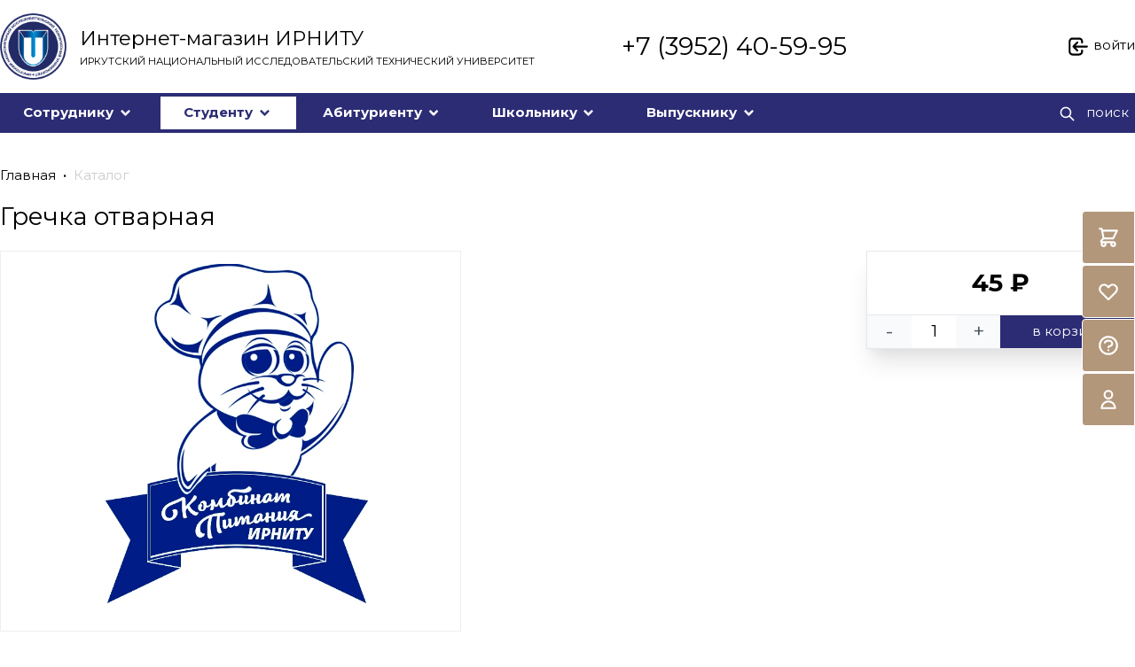

--- FILE ---
content_type: text/html; charset=UTF-8
request_url: https://buy.istu.edu/catalog/kombo_menyu/garniry/
body_size: 26753
content:
<!DOCTYPE html>
<html xml:lang="ru" lang="ru">
<head>
    <meta http-equiv="X-UA-Compatible" content="IE=edge"/>
    <meta name="viewport" content="user-scalable=no, initial-scale=1.0, maximum-scale=1.0, width=device-width">
    <link rel="shortcut icon" type="image/x-icon" href="/favicon.ico"/>
    <link href='https://fonts.googleapis.com/css?family=Montserrat:300,400,500,700&subset=cyrillic' rel='stylesheet'>

    <link rel="stylesheet" href="https://cdnjs.cloudflare.com/ajax/libs/tiny-slider/2.9.3/tiny-slider.css">
    <script src="https://cdnjs.cloudflare.com/ajax/libs/tiny-slider/2.9.2/min/tiny-slider.js"></script>

    <meta http-equiv="Content-Type" content="text/html; charset=UTF-8" />
<meta name="robots" content="index, follow" />
<meta name="keywords" content="технологии, разработки" />
<meta name="description" content="Мы предлагаем широкий ассортимент качественных товаров по адекватным ценам." />
<link href="/bitrix/js/main/core/css/core.min.css?14877535312854" type="text/css" rel="stylesheet" />



<link href="/bitrix/js/ui/fonts/opensans/ui.font.opensans.min.css?15561655001861" type="text/css"  rel="stylesheet" />
<link href="/bitrix/js/main/popup/dist/main.popup.bundle.min.css?161139091223459" type="text/css"  rel="stylesheet" />
<link href="/bitrix/cache/css/s1/tgin/page_ce6f729443aede6b58156e8e1e07083c/page_ce6f729443aede6b58156e8e1e07083c_v1.css?16619401484243" type="text/css"  rel="stylesheet" />
<link href="/bitrix/cache/css/s1/tgin/template_69583445ceda22967aa21e0892dd9548/template_69583445ceda22967aa21e0892dd9548_v1.css?166193993890577" type="text/css"  data-template-style="true" rel="stylesheet" />
<script type="text/javascript">if(!window.BX)window.BX={};if(!window.BX.message)window.BX.message=function(mess){if(typeof mess==='object'){for(let i in mess) {BX.message[i]=mess[i];} return true;}};</script>
<script type="text/javascript">(window.BX||top.BX).message({'JS_CORE_LOADING':'Загрузка...','JS_CORE_NO_DATA':'- Нет данных -','JS_CORE_WINDOW_CLOSE':'Закрыть','JS_CORE_WINDOW_EXPAND':'Развернуть','JS_CORE_WINDOW_NARROW':'Свернуть в окно','JS_CORE_WINDOW_SAVE':'Сохранить','JS_CORE_WINDOW_CANCEL':'Отменить','JS_CORE_WINDOW_CONTINUE':'Продолжить','JS_CORE_H':'ч','JS_CORE_M':'м','JS_CORE_S':'с','JSADM_AI_HIDE_EXTRA':'Скрыть лишние','JSADM_AI_ALL_NOTIF':'Показать все','JSADM_AUTH_REQ':'Требуется авторизация!','JS_CORE_WINDOW_AUTH':'Войти','JS_CORE_IMAGE_FULL':'Полный размер'});</script>

<script type="text/javascript" src="/bitrix/js/main/core/core.min.js?1611390983252095"></script>

<script>BX.setJSList(['/bitrix/js/main/core/core_ajax.js','/bitrix/js/main/core/core_promise.js','/bitrix/js/main/polyfill/promise/js/promise.js','/bitrix/js/main/loadext/loadext.js','/bitrix/js/main/loadext/extension.js','/bitrix/js/main/polyfill/promise/js/promise.js','/bitrix/js/main/polyfill/find/js/find.js','/bitrix/js/main/polyfill/includes/js/includes.js','/bitrix/js/main/polyfill/matches/js/matches.js','/bitrix/js/ui/polyfill/closest/js/closest.js','/bitrix/js/main/polyfill/fill/main.polyfill.fill.js','/bitrix/js/main/polyfill/find/js/find.js','/bitrix/js/main/polyfill/matches/js/matches.js','/bitrix/js/main/polyfill/core/dist/polyfill.bundle.js','/bitrix/js/main/core/core.js','/bitrix/js/main/polyfill/intersectionobserver/js/intersectionobserver.js','/bitrix/js/main/lazyload/dist/lazyload.bundle.js','/bitrix/js/main/polyfill/core/dist/polyfill.bundle.js','/bitrix/js/main/parambag/dist/parambag.bundle.js']);
BX.setCSSList(['/bitrix/js/main/core/css/core.css','/bitrix/js/main/lazyload/dist/lazyload.bundle.css','/bitrix/js/main/parambag/dist/parambag.bundle.css']);</script>
<script type="text/javascript">(window.BX||top.BX).message({'LANGUAGE_ID':'ru','FORMAT_DATE':'DD.MM.YYYY','FORMAT_DATETIME':'DD.MM.YYYY HH:MI:SS','COOKIE_PREFIX':'BITRIX_SM','SERVER_TZ_OFFSET':'28800','SITE_ID':'s1','SITE_DIR':'/','USER_ID':'','SERVER_TIME':'1769049580','USER_TZ_OFFSET':'0','USER_TZ_AUTO':'Y','bitrix_sessid':'a07a069a5b5979211932353af5398dee'});</script>


<script type="text/javascript"  src="/bitrix/cache/js/s1/tgin/kernel_main/kernel_main_v1.js?1661939862151609"></script>
<script type="text/javascript" src="/bitrix/js/main/jquery/jquery-1.8.3.min.js?153051173193637"></script>
<script type="text/javascript" src="/bitrix/js/main/popup/dist/main.popup.bundle.min.js?161139095358041"></script>
<script type="text/javascript">BX.setJSList(['/bitrix/js/main/session.js','/bitrix/js/main/core/core_fx.js','/bitrix/js/main/pageobject/pageobject.js','/bitrix/js/main/core/core_window.js','/bitrix/js/main/date/main.date.js','/bitrix/js/main/core/core_date.js','/bitrix/js/main/utils.js','/local/templates/tgin/components/bitrix/catalog/.default/script.js','/local/templates/tgin/components/bitrix/catalog.element/.default/script.js','/local/templates/tgin/assets/lib/emitter/EventEmitter.js','/local/templates/tgin/assets/lib/hc-sticky.js','/local/templates/tgin/assets/js/smartsite.js','/local/templates/tgin/assets/js/engines.js','/local/templates/tgin/assets/js/frontend.js','/local/templates/tgin/assets/js/component.js','/local/templates/tgin/assets/js/router.js','/local/templates/tgin/assets/frontend/public/dist-prod/js/app.js','/local/templates/tgin/assets/frontend/public/dist-prod/js/chunk-vendors.js','/local/templates/tgin/components/tgin/ui/btn-dropdown/script.js','/local/templates/tgin/components/tgin/workplace.menu/.default/script.js','/bitrix/components/bitrix/search.title/script.js','/local/templates/tgin/components/tgin/ui/dialog/script.js','/local/templates/tgin/components/tgin/ui/bottom-sheet/script.js','/local/templates/tgin/components/tgin/basket/fly/script.js','/local/templates/tgin/components/tgin/widget/basket.mobile/script.js']);</script>
<script type="text/javascript">BX.setCSSList(['/local/templates/tgin/components/bitrix/catalog/.default/style.css','/local/templates/tgin/components/bitrix/catalog.element/.default/style.css','/local/templates/tgin/components/tgin/breadcrumb/.default/style.css','/local/templates/tgin/assets/frontend/public/dist-prod/css/tailwind.css','/local/templates/tgin/assets/frontend/public/dist-prod/css/app.css','/local/templates/tgin/components/tgin/ui/btn-dropdown/style.css','/local/templates/tgin/components/tgin/workplace.menu/.default/style.css','/local/templates/tgin/components/bitrix/menu/mobile.1/style.css','/local/templates/tgin/components/bitrix/search.title/popup.1/style.css','/local/templates/tgin/components/bitrix/menu/bottom_menu/style.css','/local/templates/tgin/components/tgin/ui/dialog/style.css','/local/templates/tgin/components/tgin/ui/bottom-sheet/style.css','/local/templates/tgin/components/tgin/basket/fly/style.css','/local/templates/tgin/components/tgin/widget/basket.mobile/style.css','/local/templates/tgin/styles.css','/local/templates/tgin/template_styles.css']);</script>
<script type="text/javascript">
					(function () {
						"use strict";

						var counter = function ()
						{
							var cookie = (function (name) {
								var parts = ("; " + document.cookie).split("; " + name + "=");
								if (parts.length == 2) {
									try {return JSON.parse(decodeURIComponent(parts.pop().split(";").shift()));}
									catch (e) {}
								}
							})("BITRIX_CONVERSION_CONTEXT_s1");

							if (cookie && cookie.EXPIRE >= BX.message("SERVER_TIME"))
								return;

							var request = new XMLHttpRequest();
							request.open("POST", "/bitrix/tools/conversion/ajax_counter.php", true);
							request.setRequestHeader("Content-type", "application/x-www-form-urlencoded");
							request.send(
								"SITE_ID="+encodeURIComponent("s1")+
								"&sessid="+encodeURIComponent(BX.bitrix_sessid())+
								"&HTTP_REFERER="+encodeURIComponent(document.referrer)
							);
						};

						if (window.frameRequestStart === true)
							BX.addCustomEvent("onFrameDataReceived", counter);
						else
							BX.ready(counter);
					})();
				</script>



<script type="text/javascript"  src="/bitrix/cache/js/s1/tgin/template_6fb6a91738fbe99c1fdbaab150cd0dc8/template_6fb6a91738fbe99c1fdbaab150cd0dc8_v1.js?166193986499272"></script>
<script type="text/javascript"  src="/bitrix/cache/js/s1/tgin/page_0fd5007b2da6a979e9ffaaaa852dd1c9/page_0fd5007b2da6a979e9ffaaaa852dd1c9_v1.js?16619401488486"></script>
<script type="text/javascript">var _ba = _ba || []; _ba.push(["aid", "9c6a514ec9c6ddeeb4c7ac0b49765aa2"]); _ba.push(["host", "buy.istu.edu"]); (function() {var ba = document.createElement("script"); ba.type = "text/javascript"; ba.async = true;ba.src = (document.location.protocol == "https:" ? "https://" : "http://") + "bitrix.info/ba.js";var s = document.getElementsByTagName("script")[0];s.parentNode.insertBefore(ba, s);})();</script>



        <title></title>

</head>

<body class="bx-theme-blue "  style="perspective: initial;">


<div id="panel" style="display:none;"></div>

<div class="bx-wrapper" id="bx_eshop_wrap">


    
<header class="page-header mb-10">

    <div class="container-layout">

        <div class="grid grid-cols-24 md:gap-4 py-3 md:py-4 items-center">

            <div class="col-span-14 sm:col-span-8 md:col-span-13 lg:col-span-11 xl:col-span-13 flex">

                <a class="" href="/">

                    <div class="flex items-center">

                        <div>
                            <img src="/local/templates/tgin/assets/images/logo.png"
                                 class="w-8 sm:w-12 md:w-12 lg:w-20"/>
                        </div>

                        <div class="ml-2 md:ml-4">

                            <div class="hidden md:inline">
                                <div class="text-xl lg:text-2xl">
                                    Интернет-магазин ИРНИТУ
                                </div>
                                <div class="text-xs hidden lg:block mt-1">
                                    ИРКУТСКИЙ НАЦИОНАЛЬНЫЙ ИССЛЕДОВАТЕЛЬСКИЙ ТЕХНИЧЕСКИЙ УНИВЕРСИТЕТ
                                </div>
                            </div>

                            <div class="md:hidden">
                                <div class="text-sm md:text-2xl">Магазин ИРНИТУ</div>
                            </div>

                        </div>

                    </div>

                </a>

            </div>

            <div class="col-span sm:col-span-10 md:col-span-7 lg:col-span-7 xl:col-span-5 hidden sm:block">

                <a href="tel:+73952405995" class="text-xl md:text-2xl lg:text-3xl">
                    +7 (3952) 40-59-95
                </a>

            </div>

            <div class="col-span-10 sm:col-span-6 md:col-span-4 lg:col-span-6 flex">

                <div class="ml-auto flex space-x-5 md:hidden">

                    
<div id="i-1-tgin-ui-btn-dropdown-FEuEH8yk8WLR" class="com-tgin-ui tpl-btn-dropdown">
<div class="relative inline-block text-left">

    <div>

        <button type="button" class="btn inline-flex px-1" data-ref="button">
        Студенту
        <svg class="h-5 w-5 my-auto ml-2" xmlns="http://www.w3.org/2000/svg" viewBox="0 0 20 20" fill="currentColor"
             aria-hidden="true">
            <path fill-rule="evenodd"
                  d="M5.293 7.293a1 1 0 011.414 0L10 10.586l3.293-3.293a1 1 0 111.414 1.414l-4 4a1 1 0 01-1.414 0l-4-4a1 1 0 010-1.414z"
                  clip-rule="evenodd"/>
        </svg>

        </button>
    </div>

    <div data-ref="dropdown"
         class="origin-top-right absolute right-0 1mt-2 w-56 rounded-md shadow-lg bg-white ring-1 ring-black ring-opacity-5">
        
                            <div class="py-1" role="menu" aria-orientation="vertical" aria-labelledby="options-menu">

                                                                    <a
                                            href="/workplace/school"
                                            class="block px-4 py-2 text-sm text-gray-700 hover:bg-gray-100 hover:text-gray-900"
                                            role="menuitem"
                                            data-set-wp="47437"
                                    >Школьнику</a>
                                                                    <a
                                            href="/workplace/entrant"
                                            class="block px-4 py-2 text-sm text-gray-700 hover:bg-gray-100 hover:text-gray-900"
                                            role="menuitem"
                                            data-set-wp="47436"
                                    >Абитуриенту</a>
                                                                    <a
                                            href="/workplace/student"
                                            class="block px-4 py-2 text-sm text-gray-700 hover:bg-gray-100 hover:text-gray-900"
                                            role="menuitem"
                                            data-set-wp="47435"
                                    >Студенту</a>
                                                                    <a
                                            href="/workplace/worker"
                                            class="block px-4 py-2 text-sm text-gray-700 hover:bg-gray-100 hover:text-gray-900"
                                            role="menuitem"
                                            data-set-wp="47434"
                                    >Сотруднику</a>
                                                                    <a
                                            href="/workplace/graduate"
                                            class="block px-4 py-2 text-sm text-gray-700 hover:bg-gray-100 hover:text-gray-900"
                                            role="menuitem"
                                            data-set-wp="47438"
                                    >Выпускнику</a>
                                
                            </div>
                                </div>

</div>

</div>
<script type="text/javascript">
    new window['com_tgin:ui_btn-dropdown']('#i-1-tgin-ui-btn-dropdown-FEuEH8yk8WLR', []);
</script>

                </div>

                <div class="ml-auto flex space-x-5 hidden md:block">


                    <a href="/personal/favorites" class="md:hidden" onclick="return router.navFavorites()">

                                <svg class="w-6 md:w-7 inline" xmlns="http://www.w3.org/2000/svg" fill="currentColor" viewBox="0 0 32 32"
             stroke="currentColor">
            <path fill="currentColor" class="cls-1" d="M16,28.72a3,3,0,0,1-2.13-.88L3.57,17.54a8.72,8.72,0,0,1-2.52-6.25,8.06,8.06,0,0,1,8.14-8A8.06,8.06,0,0,1,15,5.68l1,1,.82-.82h0a8.39,8.39,0,0,1,11-.89,8.25,8.25,0,0,1,.81,12.36L18.13,27.84A3,3,0,0,1,16,28.72ZM9.15,5.28A6.12,6.12,0,0,0,4.89,7a6,6,0,0,0-1.84,4.33A6.72,6.72,0,0,0,5,16.13l10.3,10.3a1,1,0,0,0,1.42,0L27.23,15.91A6.25,6.25,0,0,0,29,11.11a6.18,6.18,0,0,0-2.43-4.55,6.37,6.37,0,0,0-8.37.71L16.71,8.8a1,1,0,0,1-1.42,0l-1.7-1.7a6.28,6.28,0,0,0-4.4-1.82Z"/>        </svg>

        
                    </a>

                    
                        <a href="/auth">

                                    <svg class="w-6 md:w-7 inline" xmlns="http://www.w3.org/2000/svg" fill="none" viewBox="0 0 24 24"
             stroke="currentColor">
            <path stroke-linecap="round" stroke-linejoin="round" stroke-width="2" d="M11 16l-4-4m0 0l4-4m-4 4h14m-5 4v1a3 3 0 01-3 3H6a3 3 0 01-3-3V7a3 3 0 013-3h7a3 3 0 013 3v1"/>        </svg>

        
                            <span class="hidden lg:inline">войти</span>

                        </a>


                    
                    <a href="#" class="md:hidden" onclick="return router.navSearch()">

                                <svg class="w-5 inline" xmlns="http://www.w3.org/2000/svg" fill="none" viewBox="0 0 24 24"
             stroke="currentColor">
            <path stroke-linecap="round" stroke-linejoin="round" stroke-width="2" d="M21 21l-6-6m2-5a7 7 0 11-14 0 7 7 0 0114 0z"/>        </svg>

        
                        <span class="hidden lg:inline ml-2">поиск</span>

                    </a>

                </div>

            </div>

        </div>

    </div>

    <div class="page-header-menu bg-primary text-white sticky-top z-50" style="">

        <div class="container-layout py-2 md:py-0 flex items-center">

            <div class=" md:hidden">

                <a href="#" class="btn px-1 py-1" onclick="$('#menu-mobile').trigger('open')">

                            <svg class="w-5 inline mr-2" xmlns="http://www.w3.org/2000/svg" fill="none" viewBox="0 0 24 24"
             stroke="currentColor">
            <path fill-rule="evenodd" d="M3 5a1 1 0 011-1h12a1 1 0 110 2H4a1 1 0 01-1-1zM3 10a1 1 0 011-1h12a1 1 0 110 2H4a1 1 0 01-1-1zM3 15a1 1 0 011-1h12a1 1 0 110 2H4a1 1 0 01-1-1z" clip-rule="evenodd" />        </svg>

        
                    <span>каталог</span>

                </a>

            </div>

            <div class="hidden md:block">
                

<div id="i-2-tgin-workplace-menu-default-IfVXRW1AZ4N9" class="com-tgin-workplace-menu tpl-default">

<ul class="list-reset flex">

    
        
        <li class="c-item mr-1 " data-ref="item">

            <div class="c-item__wrap dropdown inline-block relative mt-1 mb-1 ">

                <a
                        href="/workplace/worker"
                        class="c-item__link flex py-2 px-2 md:px-2 lg:px-6 xl:px-7 text-sm lg:text-base text-grey-light font-semibold"
                        data-set-wp="47434"
                >
                    <span class="mr-1">Сотруднику</span>
                            <svg class="my-auto h-5 w-5" xmlns="http://www.w3.org/2000/svg" fill="currentColor" viewBox="0 0 20 20"
             stroke="currentColor">
            <path fill-rule="evenodd" d="M5.293 7.293a1 1 0 011.414 0L10 10.586l3.293-3.293a1 1 0 111.414 1.414l-4 4a1 1 0 01-1.414 0l-4-4a1 1 0 010-1.414z" />        </svg>

                        </a>

                <div
                        class="c-item__dropdown dropdown-menu absolute hidden text-gray-700 shadow-2xl smt-1"
                >
                    <ul class="bg-white border-0">

                                                    <li class="">
                                <a
                                        href="/catalog/izdatelskaya_produktsiya/"
                                        class="hover:bg-gray-400 py-2 px-4 block whitespace-no-wrap"
                                        href="#"
                                        data-set-wp="47434"
                                >
                                    Издательство                                </a>
                            </li>
                                                    <li class="">
                                <a
                                        href="/catalog/nauka/"
                                        class="hover:bg-gray-400 py-2 px-4 block whitespace-no-wrap"
                                        href="#"
                                        data-set-wp="47434"
                                >
                                    НАУКА                                </a>
                            </li>
                                                    <li class="">
                                <a
                                        href="/catalog/oplata_obucheniya/"
                                        class="hover:bg-gray-400 py-2 px-4 block whitespace-no-wrap"
                                        href="#"
                                        data-set-wp="47434"
                                >
                                    Оплата обучения                                </a>
                            </li>
                                                    <li class="">
                                <a
                                        href="/catalog/ufoc/"
                                        class="hover:bg-gray-400 py-2 px-4 block whitespace-no-wrap"
                                        href="#"
                                        data-set-wp="47434"
                                >
                                    Спортивно-оздоровительные услуги                                </a>
                            </li>
                                                    <li class="">
                                <a
                                        href="/catalog/suvenirnaya_produktsiya/"
                                        class="hover:bg-gray-400 py-2 px-4 block whitespace-no-wrap"
                                        href="#"
                                        data-set-wp="47434"
                                >
                                    Мерч ИРНИТУ                                </a>
                            </li>
                                                    <li class="">
                                <a
                                        href="/catalog/uslugi_dts/"
                                        class="hover:bg-gray-400 py-2 px-4 block whitespace-no-wrap"
                                        href="#"
                                        data-set-wp="47434"
                                >
                                    Деловой центр                                </a>
                            </li>
                                                    <li class="">
                                <a
                                        href="/catalog/kombinat_pitaniya/"
                                        class="hover:bg-gray-400 py-2 px-4 block whitespace-no-wrap"
                                        href="#"
                                        data-set-wp="47434"
                                >
                                    Комбинат питания                                </a>
                            </li>
                                                    <li class="">
                                <a
                                        href="/catalog/parking_irnitu/"
                                        class="hover:bg-gray-400 py-2 px-4 block whitespace-no-wrap"
                                        href="#"
                                        data-set-wp="47434"
                                >
                                    Паркинг ИРНИТУ                                </a>
                            </li>
                                                    <li class="">
                                <a
                                        href="/catalog/tovar/"
                                        class="hover:bg-gray-400 py-2 px-4 block whitespace-no-wrap"
                                        href="#"
                                        data-set-wp="47434"
                                >
                                    Товар                                </a>
                            </li>
                                                    <li class="">
                                <a
                                        href="/catalog/uslugi/"
                                        class="hover:bg-gray-400 py-2 px-4 block whitespace-no-wrap"
                                        href="#"
                                        data-set-wp="47434"
                                >
                                    Услуги                                </a>
                            </li>
                                                    <li class="">
                                <a
                                        href="/catalog/uslugi_biblioteki/"
                                        class="hover:bg-gray-400 py-2 px-4 block whitespace-no-wrap"
                                        href="#"
                                        data-set-wp="47434"
                                >
                                    Услуги библиотеки                                </a>
                            </li>
                                                    <li class="">
                                <a
                                        href="/catalog/biblioteka/"
                                        class="hover:bg-gray-400 py-2 px-4 block whitespace-no-wrap"
                                        href="#"
                                        data-set-wp="47434"
                                >
                                    Библиотека                                </a>
                            </li>
                                                    <li class="">
                                <a
                                        href="/catalog/mineralogicheskiy_muzey/"
                                        class="hover:bg-gray-400 py-2 px-4 block whitespace-no-wrap"
                                        href="#"
                                        data-set-wp="47434"
                                >
                                    Минералогический музей                                </a>
                            </li>
                                                    <li class="">
                                <a
                                        href="/catalog/podarochnye_sertifikaty/"
                                        class="hover:bg-gray-400 py-2 px-4 block whitespace-no-wrap"
                                        href="#"
                                        data-set-wp="47434"
                                >
                                    Подарочные сертификаты                                </a>
                            </li>
                        
                    </ul>
                </div>


            </div>

        </li>

    
        
        <li class="c-item mr-1 active" data-ref="item">

            <div class="c-item__wrap dropdown inline-block relative mt-1 mb-1 ">

                <a
                        href="/workplace/student"
                        class="c-item__link flex py-2 px-2 md:px-2 lg:px-6 xl:px-7 text-sm lg:text-base text-grey-light font-semibold"
                        data-set-wp="47435"
                >
                    <span class="mr-1">Студенту</span>
                            <svg class="my-auto h-5 w-5" xmlns="http://www.w3.org/2000/svg" fill="currentColor" viewBox="0 0 20 20"
             stroke="currentColor">
            <path fill-rule="evenodd" d="M5.293 7.293a1 1 0 011.414 0L10 10.586l3.293-3.293a1 1 0 111.414 1.414l-4 4a1 1 0 01-1.414 0l-4-4a1 1 0 010-1.414z" />        </svg>

                        </a>

                <div
                        class="c-item__dropdown dropdown-menu absolute hidden text-gray-700 shadow-2xl smt-1"
                >
                    <ul class="bg-white border-0">

                                                    <li class="">
                                <a
                                        href="/catalog/izdatelskaya_produktsiya/"
                                        class="hover:bg-gray-400 py-2 px-4 block whitespace-no-wrap"
                                        href="#"
                                        data-set-wp="47435"
                                >
                                    Издательство                                </a>
                            </li>
                                                    <li class="">
                                <a
                                        href="/catalog/nauka/"
                                        class="hover:bg-gray-400 py-2 px-4 block whitespace-no-wrap"
                                        href="#"
                                        data-set-wp="47435"
                                >
                                    НАУКА                                </a>
                            </li>
                                                    <li class="">
                                <a
                                        href="/catalog/oplata_obucheniya/"
                                        class="hover:bg-gray-400 py-2 px-4 block whitespace-no-wrap"
                                        href="#"
                                        data-set-wp="47435"
                                >
                                    Оплата обучения                                </a>
                            </li>
                                                    <li class="">
                                <a
                                        href="/catalog/ufoc/"
                                        class="hover:bg-gray-400 py-2 px-4 block whitespace-no-wrap"
                                        href="#"
                                        data-set-wp="47435"
                                >
                                    Спортивно-оздоровительные услуги                                </a>
                            </li>
                                                    <li class="">
                                <a
                                        href="/catalog/suvenirnaya_produktsiya/"
                                        class="hover:bg-gray-400 py-2 px-4 block whitespace-no-wrap"
                                        href="#"
                                        data-set-wp="47435"
                                >
                                    Мерч ИРНИТУ                                </a>
                            </li>
                                                    <li class="">
                                <a
                                        href="/catalog/uslugi_dts/"
                                        class="hover:bg-gray-400 py-2 px-4 block whitespace-no-wrap"
                                        href="#"
                                        data-set-wp="47435"
                                >
                                    Деловой центр                                </a>
                            </li>
                                                    <li class="">
                                <a
                                        href="/catalog/kombinat_pitaniya/"
                                        class="hover:bg-gray-400 py-2 px-4 block whitespace-no-wrap"
                                        href="#"
                                        data-set-wp="47435"
                                >
                                    Комбинат питания                                </a>
                            </li>
                                                    <li class="">
                                <a
                                        href="/catalog/parking_irnitu/"
                                        class="hover:bg-gray-400 py-2 px-4 block whitespace-no-wrap"
                                        href="#"
                                        data-set-wp="47435"
                                >
                                    Паркинг ИРНИТУ                                </a>
                            </li>
                                                    <li class="">
                                <a
                                        href="/catalog/tovar/"
                                        class="hover:bg-gray-400 py-2 px-4 block whitespace-no-wrap"
                                        href="#"
                                        data-set-wp="47435"
                                >
                                    Товар                                </a>
                            </li>
                                                    <li class="">
                                <a
                                        href="/catalog/uslugi/"
                                        class="hover:bg-gray-400 py-2 px-4 block whitespace-no-wrap"
                                        href="#"
                                        data-set-wp="47435"
                                >
                                    Услуги                                </a>
                            </li>
                                                    <li class="">
                                <a
                                        href="/catalog/uslugi_biblioteki/"
                                        class="hover:bg-gray-400 py-2 px-4 block whitespace-no-wrap"
                                        href="#"
                                        data-set-wp="47435"
                                >
                                    Услуги библиотеки                                </a>
                            </li>
                                                    <li class="">
                                <a
                                        href="/catalog/biblioteka/"
                                        class="hover:bg-gray-400 py-2 px-4 block whitespace-no-wrap"
                                        href="#"
                                        data-set-wp="47435"
                                >
                                    Библиотека                                </a>
                            </li>
                                                    <li class="">
                                <a
                                        href="/catalog/mineralogicheskiy_muzey/"
                                        class="hover:bg-gray-400 py-2 px-4 block whitespace-no-wrap"
                                        href="#"
                                        data-set-wp="47435"
                                >
                                    Минералогический музей                                </a>
                            </li>
                                                    <li class="">
                                <a
                                        href="/catalog/podarochnye_sertifikaty/"
                                        class="hover:bg-gray-400 py-2 px-4 block whitespace-no-wrap"
                                        href="#"
                                        data-set-wp="47435"
                                >
                                    Подарочные сертификаты                                </a>
                            </li>
                        
                    </ul>
                </div>


            </div>

        </li>

    
        
        <li class="c-item mr-1 " data-ref="item">

            <div class="c-item__wrap dropdown inline-block relative mt-1 mb-1 ">

                <a
                        href="/workplace/entrant"
                        class="c-item__link flex py-2 px-2 md:px-2 lg:px-6 xl:px-7 text-sm lg:text-base text-grey-light font-semibold"
                        data-set-wp="47436"
                >
                    <span class="mr-1">Абитуриенту</span>
                            <svg class="my-auto h-5 w-5" xmlns="http://www.w3.org/2000/svg" fill="currentColor" viewBox="0 0 20 20"
             stroke="currentColor">
            <path fill-rule="evenodd" d="M5.293 7.293a1 1 0 011.414 0L10 10.586l3.293-3.293a1 1 0 111.414 1.414l-4 4a1 1 0 01-1.414 0l-4-4a1 1 0 010-1.414z" />        </svg>

                        </a>

                <div
                        class="c-item__dropdown dropdown-menu absolute hidden text-gray-700 shadow-2xl smt-1"
                >
                    <ul class="bg-white border-0">

                                                    <li class="">
                                <a
                                        href="/catalog/oplata_obucheniya/"
                                        class="hover:bg-gray-400 py-2 px-4 block whitespace-no-wrap"
                                        href="#"
                                        data-set-wp="47436"
                                >
                                    Оплата обучения                                </a>
                            </li>
                                                    <li class="">
                                <a
                                        href="/catalog/ufoc/"
                                        class="hover:bg-gray-400 py-2 px-4 block whitespace-no-wrap"
                                        href="#"
                                        data-set-wp="47436"
                                >
                                    Спортивно-оздоровительные услуги                                </a>
                            </li>
                                                    <li class="">
                                <a
                                        href="/catalog/suvenirnaya_produktsiya/"
                                        class="hover:bg-gray-400 py-2 px-4 block whitespace-no-wrap"
                                        href="#"
                                        data-set-wp="47436"
                                >
                                    Мерч ИРНИТУ                                </a>
                            </li>
                                                    <li class="">
                                <a
                                        href="/catalog/parking_irnitu/"
                                        class="hover:bg-gray-400 py-2 px-4 block whitespace-no-wrap"
                                        href="#"
                                        data-set-wp="47436"
                                >
                                    Паркинг ИРНИТУ                                </a>
                            </li>
                                                    <li class="">
                                <a
                                        href="/catalog/uslugi_biblioteki/"
                                        class="hover:bg-gray-400 py-2 px-4 block whitespace-no-wrap"
                                        href="#"
                                        data-set-wp="47436"
                                >
                                    Услуги библиотеки                                </a>
                            </li>
                                                    <li class="">
                                <a
                                        href="/catalog/biblioteka/"
                                        class="hover:bg-gray-400 py-2 px-4 block whitespace-no-wrap"
                                        href="#"
                                        data-set-wp="47436"
                                >
                                    Библиотека                                </a>
                            </li>
                                                    <li class="">
                                <a
                                        href="/catalog/mineralogicheskiy_muzey/"
                                        class="hover:bg-gray-400 py-2 px-4 block whitespace-no-wrap"
                                        href="#"
                                        data-set-wp="47436"
                                >
                                    Минералогический музей                                </a>
                            </li>
                                                    <li class="">
                                <a
                                        href="/catalog/podarochnye_sertifikaty/"
                                        class="hover:bg-gray-400 py-2 px-4 block whitespace-no-wrap"
                                        href="#"
                                        data-set-wp="47436"
                                >
                                    Подарочные сертификаты                                </a>
                            </li>
                        
                    </ul>
                </div>


            </div>

        </li>

    
        
        <li class="c-item mr-1 " data-ref="item">

            <div class="c-item__wrap dropdown inline-block relative mt-1 mb-1 ">

                <a
                        href="/workplace/school"
                        class="c-item__link flex py-2 px-2 md:px-2 lg:px-6 xl:px-7 text-sm lg:text-base text-grey-light font-semibold"
                        data-set-wp="47437"
                >
                    <span class="mr-1">Школьнику</span>
                            <svg class="my-auto h-5 w-5" xmlns="http://www.w3.org/2000/svg" fill="currentColor" viewBox="0 0 20 20"
             stroke="currentColor">
            <path fill-rule="evenodd" d="M5.293 7.293a1 1 0 011.414 0L10 10.586l3.293-3.293a1 1 0 111.414 1.414l-4 4a1 1 0 01-1.414 0l-4-4a1 1 0 010-1.414z" />        </svg>

                        </a>

                <div
                        class="c-item__dropdown dropdown-menu absolute hidden text-gray-700 shadow-2xl smt-1"
                >
                    <ul class="bg-white border-0">

                                                    <li class="">
                                <a
                                        href="/catalog/oplata_obucheniya/"
                                        class="hover:bg-gray-400 py-2 px-4 block whitespace-no-wrap"
                                        href="#"
                                        data-set-wp="47437"
                                >
                                    Оплата обучения                                </a>
                            </li>
                                                    <li class="">
                                <a
                                        href="/catalog/ufoc/"
                                        class="hover:bg-gray-400 py-2 px-4 block whitespace-no-wrap"
                                        href="#"
                                        data-set-wp="47437"
                                >
                                    Спортивно-оздоровительные услуги                                </a>
                            </li>
                                                    <li class="">
                                <a
                                        href="/catalog/suvenirnaya_produktsiya/"
                                        class="hover:bg-gray-400 py-2 px-4 block whitespace-no-wrap"
                                        href="#"
                                        data-set-wp="47437"
                                >
                                    Мерч ИРНИТУ                                </a>
                            </li>
                                                    <li class="">
                                <a
                                        href="/catalog/parking_irnitu/"
                                        class="hover:bg-gray-400 py-2 px-4 block whitespace-no-wrap"
                                        href="#"
                                        data-set-wp="47437"
                                >
                                    Паркинг ИРНИТУ                                </a>
                            </li>
                                                    <li class="">
                                <a
                                        href="/catalog/uslugi_biblioteki/"
                                        class="hover:bg-gray-400 py-2 px-4 block whitespace-no-wrap"
                                        href="#"
                                        data-set-wp="47437"
                                >
                                    Услуги библиотеки                                </a>
                            </li>
                                                    <li class="">
                                <a
                                        href="/catalog/biblioteka/"
                                        class="hover:bg-gray-400 py-2 px-4 block whitespace-no-wrap"
                                        href="#"
                                        data-set-wp="47437"
                                >
                                    Библиотека                                </a>
                            </li>
                                                    <li class="">
                                <a
                                        href="/catalog/mineralogicheskiy_muzey/"
                                        class="hover:bg-gray-400 py-2 px-4 block whitespace-no-wrap"
                                        href="#"
                                        data-set-wp="47437"
                                >
                                    Минералогический музей                                </a>
                            </li>
                                                    <li class="">
                                <a
                                        href="/catalog/podarochnye_sertifikaty/"
                                        class="hover:bg-gray-400 py-2 px-4 block whitespace-no-wrap"
                                        href="#"
                                        data-set-wp="47437"
                                >
                                    Подарочные сертификаты                                </a>
                            </li>
                        
                    </ul>
                </div>


            </div>

        </li>

    
        
        <li class="c-item mr-1 " data-ref="item">

            <div class="c-item__wrap dropdown inline-block relative mt-1 mb-1 ">

                <a
                        href="/workplace/graduate"
                        class="c-item__link flex py-2 px-2 md:px-2 lg:px-6 xl:px-7 text-sm lg:text-base text-grey-light font-semibold"
                        data-set-wp="47438"
                >
                    <span class="mr-1">Выпускнику</span>
                            <svg class="my-auto h-5 w-5" xmlns="http://www.w3.org/2000/svg" fill="currentColor" viewBox="0 0 20 20"
             stroke="currentColor">
            <path fill-rule="evenodd" d="M5.293 7.293a1 1 0 011.414 0L10 10.586l3.293-3.293a1 1 0 111.414 1.414l-4 4a1 1 0 01-1.414 0l-4-4a1 1 0 010-1.414z" />        </svg>

                        </a>

                <div
                        class="c-item__dropdown dropdown-menu absolute hidden text-gray-700 shadow-2xl smt-1"
                >
                    <ul class="bg-white border-0">

                                                    <li class="">
                                <a
                                        href="/catalog/nauka/"
                                        class="hover:bg-gray-400 py-2 px-4 block whitespace-no-wrap"
                                        href="#"
                                        data-set-wp="47438"
                                >
                                    НАУКА                                </a>
                            </li>
                                                    <li class="">
                                <a
                                        href="/catalog/ufoc/"
                                        class="hover:bg-gray-400 py-2 px-4 block whitespace-no-wrap"
                                        href="#"
                                        data-set-wp="47438"
                                >
                                    Спортивно-оздоровительные услуги                                </a>
                            </li>
                                                    <li class="">
                                <a
                                        href="/catalog/suvenirnaya_produktsiya/"
                                        class="hover:bg-gray-400 py-2 px-4 block whitespace-no-wrap"
                                        href="#"
                                        data-set-wp="47438"
                                >
                                    Мерч ИРНИТУ                                </a>
                            </li>
                                                    <li class="">
                                <a
                                        href="/catalog/parking_irnitu/"
                                        class="hover:bg-gray-400 py-2 px-4 block whitespace-no-wrap"
                                        href="#"
                                        data-set-wp="47438"
                                >
                                    Паркинг ИРНИТУ                                </a>
                            </li>
                                                    <li class="">
                                <a
                                        href="/catalog/tovar/"
                                        class="hover:bg-gray-400 py-2 px-4 block whitespace-no-wrap"
                                        href="#"
                                        data-set-wp="47438"
                                >
                                    Товар                                </a>
                            </li>
                                                    <li class="">
                                <a
                                        href="/catalog/uslugi/"
                                        class="hover:bg-gray-400 py-2 px-4 block whitespace-no-wrap"
                                        href="#"
                                        data-set-wp="47438"
                                >
                                    Услуги                                </a>
                            </li>
                                                    <li class="">
                                <a
                                        href="/catalog/biblioteka/"
                                        class="hover:bg-gray-400 py-2 px-4 block whitespace-no-wrap"
                                        href="#"
                                        data-set-wp="47438"
                                >
                                    Библиотека                                </a>
                            </li>
                                                    <li class="">
                                <a
                                        href="/catalog/mineralogicheskiy_muzey/"
                                        class="hover:bg-gray-400 py-2 px-4 block whitespace-no-wrap"
                                        href="#"
                                        data-set-wp="47438"
                                >
                                    Минералогический музей                                </a>
                            </li>
                                                    <li class="">
                                <a
                                        href="/catalog/podarochnye_sertifikaty/"
                                        class="hover:bg-gray-400 py-2 px-4 block whitespace-no-wrap"
                                        href="#"
                                        data-set-wp="47438"
                                >
                                    Подарочные сертификаты                                </a>
                            </li>
                        
                    </ul>
                </div>


            </div>

        </li>

    </ul>

<script type="text/javascript">
    jQuery(document).ready(function () {
        new window['com_tgin:workplace.menu_.default']('#i-2-tgin-workplace-menu-default-IfVXRW1AZ4N9');
    });
</script>

</div>            </div>

            <div class="ml-auto flex page-header-menu__links-right">

                <div class="md:hidden flex space-x-5">


                    <a href="#" class="" onclick="return router.navSearch()">

                                <svg class="w-5 inline" xmlns="http://www.w3.org/2000/svg" fill="none" viewBox="0 0 24 24"
             stroke="currentColor">
            <path stroke-linecap="round" stroke-linejoin="round" stroke-width="2" d="M21 21l-6-6m2-5a7 7 0 11-14 0 7 7 0 0114 0z"/>        </svg>

        
                    </a>

                    <a href="/personal/favorites" class="" onclick="return router.navFavorites()">

                                <svg class="w-6 md:w-7 inline" xmlns="http://www.w3.org/2000/svg" fill="currentColor" viewBox="0 0 32 32"
             stroke="currentColor">
            <path fill="currentColor" class="cls-1" d="M16,28.72a3,3,0,0,1-2.13-.88L3.57,17.54a8.72,8.72,0,0,1-2.52-6.25,8.06,8.06,0,0,1,8.14-8A8.06,8.06,0,0,1,15,5.68l1,1,.82-.82h0a8.39,8.39,0,0,1,11-.89,8.25,8.25,0,0,1,.81,12.36L18.13,27.84A3,3,0,0,1,16,28.72ZM9.15,5.28A6.12,6.12,0,0,0,4.89,7a6,6,0,0,0-1.84,4.33A6.72,6.72,0,0,0,5,16.13l10.3,10.3a1,1,0,0,0,1.42,0L27.23,15.91A6.25,6.25,0,0,0,29,11.11a6.18,6.18,0,0,0-2.43-4.55,6.37,6.37,0,0,0-8.37.71L16.71,8.8a1,1,0,0,1-1.42,0l-1.7-1.7a6.28,6.28,0,0,0-4.4-1.82Z"/>        </svg>

        
                    </a>

                    
                        <a href="/auth">

                                    <svg class="w-6 md:w-7 inline" xmlns="http://www.w3.org/2000/svg" fill="none" viewBox="0 0 24 24"
             stroke="currentColor">
            <path stroke-linecap="round" stroke-linejoin="round" stroke-width="2" d="M11 16l-4-4m0 0l4-4m-4 4h14m-5 4v1a3 3 0 01-3 3H6a3 3 0 01-3-3V7a3 3 0 013-3h7a3 3 0 013 3v1"/>        </svg>

        

                        </a>


                    
                </div>

                <div class="hidden md:block">

                    <a href="#" class="btn px-2 py-2 " onclick="return router.navSearch()">

                                <svg class="w-5 inline" xmlns="http://www.w3.org/2000/svg" fill="none" viewBox="0 0 24 24"
             stroke="currentColor">
            <path stroke-linecap="round" stroke-linejoin="round" stroke-width="2" d="M21 21l-6-6m2-5a7 7 0 11-14 0 7 7 0 0114 0z"/>        </svg>

        
                        <span class="hidden lg:inline ml-2">поиск</span>

                    </a>

                </div>

            </div>

        </div>

    </div>

</header>



    <div id="menu-mobile" class="ns-bitrix c-menu c-menu-mobile-1">

                    <div class="menu-button intec-cl-text-hover" data-action="menu.open">
                <i class="menu-button-icon glyph-icon-menu-icon"></i>
            </div>
        
        <div class="menu" data-role="menu">

            <div class="menu-panel">

                <div class="grid grid-cols-12 md:gap-4 py-3 px-4 items-center">

                    <div class="col-span-4">

                        <a href="#" class="btn btn--flat px-1 py-1" data-action="menu.close">
                                    <svg class="w-5 inline mr-2" xmlns="http://www.w3.org/2000/svg" fill="none" viewBox="0 0 24 24"
             stroke="currentColor">
             <path stroke-linecap="round" stroke-linejoin="round" stroke-width="2" d="M6 18L18 6M6 6l12 12" />        </svg>

                                </a>

                    </div>

                    <div class="col-span-4 text-center">

                        <img src="/local/templates/tgin/assets/images/logo.png" class="inline-block max-h-9"/>

                    </div>

                    <div class="col-span-4 text-right">

                        right

                    </div>


                </div>

            </div>

            <div class="menu-content" data-role="item" data-current="true">
                <div class="menu-content-wrapper">
                    <div class="menu-items" data-role="items">
                            <div class="menu-item menu-item-level-0" data-role="item" data-level="0" data-expanded="false" data-current="false">    <div class="menu-item-wrapper">
        <a class="menu-item-content intec-cl-text-hover" href="/catalog/podarochnye_sertifikaty/" data-action="menu.close">        <div class="intec-grid intec-grid-nowrap intec-grid-i-h-10 intec-grid-a-v-center">
            <div class="menu-item-text-wrap intec-grid-item intec-grid-item-shrink-1">
                <div class="menu-item-text">
                    Подарочные сертификаты                </div>
            </div>
                    </div>
        </a>            </div>
    </div>    <div class="menu-item menu-item-level-0" data-role="item" data-level="0" data-expanded="false" data-current="false">    <div class="menu-item-wrapper">
        <div class="menu-item-content intec-cl-text-hover" data-action="menu.item.open">        <div class="intec-grid intec-grid-nowrap intec-grid-i-h-10 intec-grid-a-v-center">
            <div class="menu-item-text-wrap intec-grid-item intec-grid-item-shrink-1">
                <div class="menu-item-text">
                    Оплата обучения                </div>
            </div>
                            <div class="menu-item-icon-wrap intec-grid-item-auto">
                    <div class="menu-item-icon">
                        <i class="far fa-angle-right"></i>
                    </div>
                </div>
                    </div>
        </div>                    <div class="menu-item-items" data-role="items">
                <div class="menu-item menu-item-level-1 menu-item-button" data-level="1">                <div class="menu-item-wrapper">
                    <div class="menu-item-content intec-cl-text-hover" data-action="menu.item.close">
                        <div class="intec-grid intec-grid-nowrap intec-grid-i-h-10 intec-grid-a-v-center">
                            <div class="menu-item-icon-wrap intec-grid-item-auto">
                                <div class="menu-item-icon">
                                    <i class="far fa-angle-left"></i>
                                </div>
                            </div>
                            <div class="menu-item-text-wrap intec-grid-item intec-grid-item-shrink-1">
                                <div class="menu-item-text">
                                    Назад                                </div>
                            </div>
                        </div>
                    </div>
                </div>
                </div>                <div class="menu-item menu-item-level-1 menu-item-title" data-level="1">                <div class="menu-item-wrapper">
                    <a class="menu-item-content" href="/catalog/oplata_obucheniya/" data-action="menu.close">Оплата обучения</a>                </div>
                </div>                    <div class="menu-item menu-item-level-1" data-role="item" data-level="1" data-expanded="false" data-current="false">    <div class="menu-item-wrapper">
        <a class="menu-item-content intec-cl-text-hover" href="/catalog/letnyaya_shkola_tsifrovykh_it/" data-action="menu.close">        <div class="intec-grid intec-grid-nowrap intec-grid-i-h-10 intec-grid-a-v-center">
            <div class="menu-item-text-wrap intec-grid-item intec-grid-item-shrink-1">
                <div class="menu-item-text">
                    Летняя школа IT                </div>
            </div>
                    </div>
        </a>            </div>
    </div>    <div class="menu-item menu-item-level-1" data-role="item" data-level="1" data-expanded="false" data-current="false">    <div class="menu-item-wrapper">
        <div class="menu-item-content intec-cl-text-hover" data-action="menu.item.open">        <div class="intec-grid intec-grid-nowrap intec-grid-i-h-10 intec-grid-a-v-center">
            <div class="menu-item-text-wrap intec-grid-item intec-grid-item-shrink-1">
                <div class="menu-item-text">
                    Оплата подготовительных курсов                </div>
            </div>
                            <div class="menu-item-icon-wrap intec-grid-item-auto">
                    <div class="menu-item-icon">
                        <i class="far fa-angle-right"></i>
                    </div>
                </div>
                    </div>
        </div>                    <div class="menu-item-items" data-role="items">
                <div class="menu-item menu-item-level-2 menu-item-button" data-level="2">                <div class="menu-item-wrapper">
                    <div class="menu-item-content intec-cl-text-hover" data-action="menu.item.close">
                        <div class="intec-grid intec-grid-nowrap intec-grid-i-h-10 intec-grid-a-v-center">
                            <div class="menu-item-icon-wrap intec-grid-item-auto">
                                <div class="menu-item-icon">
                                    <i class="far fa-angle-left"></i>
                                </div>
                            </div>
                            <div class="menu-item-text-wrap intec-grid-item intec-grid-item-shrink-1">
                                <div class="menu-item-text">
                                    Назад                                </div>
                            </div>
                        </div>
                    </div>
                </div>
                </div>                <div class="menu-item menu-item-level-2 menu-item-title" data-level="2">                <div class="menu-item-wrapper">
                    <a class="menu-item-content" href="/catalog/oplata_podgotovitelnykh_kursov/" data-action="menu.close">Оплата подготовительных курсов</a>                </div>
                </div>                    <div class="menu-item menu-item-level-2" data-role="item" data-level="2" data-expanded="false" data-current="false">    <div class="menu-item-wrapper">
        <a class="menu-item-content intec-cl-text-hover" href="/catalog/podgotovka_k_tvorcheskim_ispytaniyam_arkhitektura_dizayn/" data-action="menu.close">        <div class="intec-grid intec-grid-nowrap intec-grid-i-h-10 intec-grid-a-v-center">
            <div class="menu-item-text-wrap intec-grid-item intec-grid-item-shrink-1">
                <div class="menu-item-text">
                    Подготовка к творческим испытаниям (АРХИТЕКТУРА / ДИЗАЙН)                </div>
            </div>
                    </div>
        </a>            </div>
    </div>    <div class="menu-item menu-item-level-2" data-role="item" data-level="2" data-expanded="false" data-current="false">    <div class="menu-item-wrapper">
        <a class="menu-item-content intec-cl-text-hover" href="/catalog/podgotovka_k_tvorcheskim_ispytaniyam_tekhnologiya_khudozhestvennoy_obrabotki_materialov/" data-action="menu.close">        <div class="intec-grid intec-grid-nowrap intec-grid-i-h-10 intec-grid-a-v-center">
            <div class="menu-item-text-wrap intec-grid-item intec-grid-item-shrink-1">
                <div class="menu-item-text">
                    Подготовка к творческим испытаниям (ТЕХНОЛОГИЯ ХУДОЖЕСТВЕННОЙ ОБРАБОТКИ МАТЕРИАЛОВ)                </div>
            </div>
                    </div>
        </a>            </div>
    </div>            </div>
            </div>
    </div>    <div class="menu-item menu-item-level-1" data-role="item" data-level="1" data-expanded="false" data-current="false">    <div class="menu-item-wrapper">
        <a class="menu-item-content intec-cl-text-hover" href="/catalog/podgotovitelnye_kursy_spo/" data-action="menu.close">        <div class="intec-grid intec-grid-nowrap intec-grid-i-h-10 intec-grid-a-v-center">
            <div class="menu-item-text-wrap intec-grid-item intec-grid-item-shrink-1">
                <div class="menu-item-text">
                    Подготовительные курсы (СПО)                </div>
            </div>
                    </div>
        </a>            </div>
    </div>            </div>
            </div>
    </div>    <div class="menu-item menu-item-level-0" data-role="item" data-level="0" data-expanded="false" data-current="false">    <div class="menu-item-wrapper">
        <a class="menu-item-content intec-cl-text-hover" href="/catalog/suvenirnaya_produktsiya/" data-action="menu.close">        <div class="intec-grid intec-grid-nowrap intec-grid-i-h-10 intec-grid-a-v-center">
            <div class="menu-item-text-wrap intec-grid-item intec-grid-item-shrink-1">
                <div class="menu-item-text">
                    Мерч ИРНИТУ                </div>
            </div>
                    </div>
        </a>            </div>
    </div>    <div class="menu-item menu-item-level-0" data-role="item" data-level="0" data-expanded="false" data-current="false">    <div class="menu-item-wrapper">
        <div class="menu-item-content intec-cl-text-hover" data-action="menu.item.open">        <div class="intec-grid intec-grid-nowrap intec-grid-i-h-10 intec-grid-a-v-center">
            <div class="menu-item-text-wrap intec-grid-item intec-grid-item-shrink-1">
                <div class="menu-item-text">
                    Спортивно-оздоровительные услуги                </div>
            </div>
                            <div class="menu-item-icon-wrap intec-grid-item-auto">
                    <div class="menu-item-icon">
                        <i class="far fa-angle-right"></i>
                    </div>
                </div>
                    </div>
        </div>                    <div class="menu-item-items" data-role="items">
                <div class="menu-item menu-item-level-1 menu-item-button" data-level="1">                <div class="menu-item-wrapper">
                    <div class="menu-item-content intec-cl-text-hover" data-action="menu.item.close">
                        <div class="intec-grid intec-grid-nowrap intec-grid-i-h-10 intec-grid-a-v-center">
                            <div class="menu-item-icon-wrap intec-grid-item-auto">
                                <div class="menu-item-icon">
                                    <i class="far fa-angle-left"></i>
                                </div>
                            </div>
                            <div class="menu-item-text-wrap intec-grid-item intec-grid-item-shrink-1">
                                <div class="menu-item-text">
                                    Назад                                </div>
                            </div>
                        </div>
                    </div>
                </div>
                </div>                <div class="menu-item menu-item-level-1 menu-item-title" data-level="1">                <div class="menu-item-wrapper">
                    <a class="menu-item-content" href="/catalog/ufoc/" data-action="menu.close">Спортивно-оздоровительные услуги</a>                </div>
                </div>                    <div class="menu-item menu-item-level-1" data-role="item" data-level="1" data-expanded="false" data-current="false">    <div class="menu-item-wrapper">
        <div class="menu-item-content intec-cl-text-hover" data-action="menu.item.open">        <div class="intec-grid intec-grid-nowrap intec-grid-i-h-10 intec-grid-a-v-center">
            <div class="menu-item-text-wrap intec-grid-item intec-grid-item-shrink-1">
                <div class="menu-item-text">
                    Аренда зала для пауэрлифтинга                </div>
            </div>
                            <div class="menu-item-icon-wrap intec-grid-item-auto">
                    <div class="menu-item-icon">
                        <i class="far fa-angle-right"></i>
                    </div>
                </div>
                    </div>
        </div>                    <div class="menu-item-items" data-role="items">
                <div class="menu-item menu-item-level-2 menu-item-button" data-level="2">                <div class="menu-item-wrapper">
                    <div class="menu-item-content intec-cl-text-hover" data-action="menu.item.close">
                        <div class="intec-grid intec-grid-nowrap intec-grid-i-h-10 intec-grid-a-v-center">
                            <div class="menu-item-icon-wrap intec-grid-item-auto">
                                <div class="menu-item-icon">
                                    <i class="far fa-angle-left"></i>
                                </div>
                            </div>
                            <div class="menu-item-text-wrap intec-grid-item intec-grid-item-shrink-1">
                                <div class="menu-item-text">
                                    Назад                                </div>
                            </div>
                        </div>
                    </div>
                </div>
                </div>                <div class="menu-item menu-item-level-2 menu-item-title" data-level="2">                <div class="menu-item-wrapper">
                    <a class="menu-item-content" href="/catalog/arenda_zala_dlya_pauerliftinga/" data-action="menu.close">Аренда зала для пауэрлифтинга</a>                </div>
                </div>                    <div class="menu-item menu-item-level-2" data-role="item" data-level="2" data-expanded="false" data-current="false">    <div class="menu-item-wrapper">
        <a class="menu-item-content intec-cl-text-hover" href="/catalog/fizkulturno_ozdorovitelnyy_kompleks__/" data-action="menu.close">        <div class="intec-grid intec-grid-nowrap intec-grid-i-h-10 intec-grid-a-v-center">
            <div class="menu-item-text-wrap intec-grid-item intec-grid-item-shrink-1">
                <div class="menu-item-text">
                    Физкультурно-оздоровительный комплекс                </div>
            </div>
                    </div>
        </a>            </div>
    </div>            </div>
            </div>
    </div>    <div class="menu-item menu-item-level-1" data-role="item" data-level="1" data-expanded="false" data-current="false">    <div class="menu-item-wrapper">
        <div class="menu-item-content intec-cl-text-hover" data-action="menu.item.open">        <div class="intec-grid intec-grid-nowrap intec-grid-i-h-10 intec-grid-a-v-center">
            <div class="menu-item-text-wrap intec-grid-item intec-grid-item-shrink-1">
                <div class="menu-item-text">
                    Аренда зала для занятий баскетболом / волейболом                </div>
            </div>
                            <div class="menu-item-icon-wrap intec-grid-item-auto">
                    <div class="menu-item-icon">
                        <i class="far fa-angle-right"></i>
                    </div>
                </div>
                    </div>
        </div>                    <div class="menu-item-items" data-role="items">
                <div class="menu-item menu-item-level-2 menu-item-button" data-level="2">                <div class="menu-item-wrapper">
                    <div class="menu-item-content intec-cl-text-hover" data-action="menu.item.close">
                        <div class="intec-grid intec-grid-nowrap intec-grid-i-h-10 intec-grid-a-v-center">
                            <div class="menu-item-icon-wrap intec-grid-item-auto">
                                <div class="menu-item-icon">
                                    <i class="far fa-angle-left"></i>
                                </div>
                            </div>
                            <div class="menu-item-text-wrap intec-grid-item intec-grid-item-shrink-1">
                                <div class="menu-item-text">
                                    Назад                                </div>
                            </div>
                        </div>
                    </div>
                </div>
                </div>                <div class="menu-item menu-item-level-2 menu-item-title" data-level="2">                <div class="menu-item-wrapper">
                    <a class="menu-item-content" href="/catalog/zanyatiya_po_basketbolu_voleybolu/" data-action="menu.close">Аренда зала для занятий баскетболом / волейболом</a>                </div>
                </div>                    <div class="menu-item menu-item-level-2" data-role="item" data-level="2" data-expanded="false" data-current="false">    <div class="menu-item-wrapper">
        <a class="menu-item-content intec-cl-text-hover" href="/catalog/sportivnyy_zal_geologo_razvedochnogo_tekhnikuma/" data-action="menu.close">        <div class="intec-grid intec-grid-nowrap intec-grid-i-h-10 intec-grid-a-v-center">
            <div class="menu-item-text-wrap intec-grid-item intec-grid-item-shrink-1">
                <div class="menu-item-text">
                    Спортивный зал Геолого-разведочного техникума                </div>
            </div>
                    </div>
        </a>            </div>
    </div>    <div class="menu-item menu-item-level-2" data-role="item" data-level="2" data-expanded="false" data-current="false">    <div class="menu-item-wrapper">
        <a class="menu-item-content intec-cl-text-hover" href="/catalog/sportivnyy_zal_korpusa_2_izo/" data-action="menu.close">        <div class="intec-grid intec-grid-nowrap intec-grid-i-h-10 intec-grid-a-v-center">
            <div class="menu-item-text-wrap intec-grid-item intec-grid-item-shrink-1">
                <div class="menu-item-text">
                    Спортивный зал АРТ-корпуса                </div>
            </div>
                    </div>
        </a>            </div>
    </div>    <div class="menu-item menu-item-level-2" data-role="item" data-level="2" data-expanded="false" data-current="false">    <div class="menu-item-wrapper">
        <a class="menu-item-content intec-cl-text-hover" href="/catalog/sportivnyy_zal_korpusa_a/" data-action="menu.close">        <div class="intec-grid intec-grid-nowrap intec-grid-i-h-10 intec-grid-a-v-center">
            <div class="menu-item-text-wrap intec-grid-item intec-grid-item-shrink-1">
                <div class="menu-item-text">
                    Спортивный зал корпуса &quot;А&quot;                </div>
            </div>
                    </div>
        </a>            </div>
    </div>    <div class="menu-item menu-item-level-2" data-role="item" data-level="2" data-expanded="false" data-current="false">    <div class="menu-item-wrapper">
        <a class="menu-item-content intec-cl-text-hover" href="/catalog/sportivnyy_zal_mashinostroitelnogo_kolledzha_ul_barrikad_147_/" data-action="menu.close">        <div class="intec-grid intec-grid-nowrap intec-grid-i-h-10 intec-grid-a-v-center">
            <div class="menu-item-text-wrap intec-grid-item intec-grid-item-shrink-1">
                <div class="menu-item-text">
                    Спортивный зал Машиностроительного колледжа                </div>
            </div>
                    </div>
        </a>            </div>
    </div>            </div>
            </div>
    </div>    <div class="menu-item menu-item-level-1" data-role="item" data-level="1" data-expanded="false" data-current="false">    <div class="menu-item-wrapper">
        <div class="menu-item-content intec-cl-text-hover" data-action="menu.item.open">        <div class="intec-grid intec-grid-nowrap intec-grid-i-h-10 intec-grid-a-v-center">
            <div class="menu-item-text-wrap intec-grid-item intec-grid-item-shrink-1">
                <div class="menu-item-text">
                    Аренда зала для занятий мини-футболом                </div>
            </div>
                            <div class="menu-item-icon-wrap intec-grid-item-auto">
                    <div class="menu-item-icon">
                        <i class="far fa-angle-right"></i>
                    </div>
                </div>
                    </div>
        </div>                    <div class="menu-item-items" data-role="items">
                <div class="menu-item menu-item-level-2 menu-item-button" data-level="2">                <div class="menu-item-wrapper">
                    <div class="menu-item-content intec-cl-text-hover" data-action="menu.item.close">
                        <div class="intec-grid intec-grid-nowrap intec-grid-i-h-10 intec-grid-a-v-center">
                            <div class="menu-item-icon-wrap intec-grid-item-auto">
                                <div class="menu-item-icon">
                                    <i class="far fa-angle-left"></i>
                                </div>
                            </div>
                            <div class="menu-item-text-wrap intec-grid-item intec-grid-item-shrink-1">
                                <div class="menu-item-text">
                                    Назад                                </div>
                            </div>
                        </div>
                    </div>
                </div>
                </div>                <div class="menu-item menu-item-level-2 menu-item-title" data-level="2">                <div class="menu-item-wrapper">
                    <a class="menu-item-content" href="/catalog/zanyatiya_po_mini_futbolu/" data-action="menu.close">Аренда зала для занятий мини-футболом</a>                </div>
                </div>                    <div class="menu-item menu-item-level-2" data-role="item" data-level="2" data-expanded="false" data-current="false">    <div class="menu-item-wrapper">
        <a class="menu-item-content intec-cl-text-hover" href="/catalog/fizkulturno_ozdorovitelnyy_kompleks/" data-action="menu.close">        <div class="intec-grid intec-grid-nowrap intec-grid-i-h-10 intec-grid-a-v-center">
            <div class="menu-item-text-wrap intec-grid-item intec-grid-item-shrink-1">
                <div class="menu-item-text">
                    Физкультурно-оздоровительный комплекс                </div>
            </div>
                    </div>
        </a>            </div>
    </div>            </div>
            </div>
    </div>    <div class="menu-item menu-item-level-1" data-role="item" data-level="1" data-expanded="false" data-current="false">    <div class="menu-item-wrapper">
        <a class="menu-item-content intec-cl-text-hover" href="/catalog/plyazhnyy_voleybol/" data-action="menu.close">        <div class="intec-grid intec-grid-nowrap intec-grid-i-h-10 intec-grid-a-v-center">
            <div class="menu-item-text-wrap intec-grid-item intec-grid-item-shrink-1">
                <div class="menu-item-text">
                    Пляжный волейбол                </div>
            </div>
                    </div>
        </a>            </div>
    </div>    <div class="menu-item menu-item-level-1" data-role="item" data-level="1" data-expanded="false" data-current="false">    <div class="menu-item-wrapper">
        <a class="menu-item-content intec-cl-text-hover" href="/catalog/sol_politekhnik/" data-action="menu.close">        <div class="intec-grid intec-grid-nowrap intec-grid-i-h-10 intec-grid-a-v-center">
            <div class="menu-item-text-wrap intec-grid-item intec-grid-item-shrink-1">
                <div class="menu-item-text">
                    СОЛ &quot;Политехник&quot;                </div>
            </div>
                    </div>
        </a>            </div>
    </div>    <div class="menu-item menu-item-level-1" data-role="item" data-level="1" data-expanded="false" data-current="false">    <div class="menu-item-wrapper">
        <div class="menu-item-content intec-cl-text-hover" data-action="menu.item.open">        <div class="intec-grid intec-grid-nowrap intec-grid-i-h-10 intec-grid-a-v-center">
            <div class="menu-item-text-wrap intec-grid-item intec-grid-item-shrink-1">
                <div class="menu-item-text">
                    Стадион ИРНИТУ                </div>
            </div>
                            <div class="menu-item-icon-wrap intec-grid-item-auto">
                    <div class="menu-item-icon">
                        <i class="far fa-angle-right"></i>
                    </div>
                </div>
                    </div>
        </div>                    <div class="menu-item-items" data-role="items">
                <div class="menu-item menu-item-level-2 menu-item-button" data-level="2">                <div class="menu-item-wrapper">
                    <div class="menu-item-content intec-cl-text-hover" data-action="menu.item.close">
                        <div class="intec-grid intec-grid-nowrap intec-grid-i-h-10 intec-grid-a-v-center">
                            <div class="menu-item-icon-wrap intec-grid-item-auto">
                                <div class="menu-item-icon">
                                    <i class="far fa-angle-left"></i>
                                </div>
                            </div>
                            <div class="menu-item-text-wrap intec-grid-item intec-grid-item-shrink-1">
                                <div class="menu-item-text">
                                    Назад                                </div>
                            </div>
                        </div>
                    </div>
                </div>
                </div>                <div class="menu-item menu-item-level-2 menu-item-title" data-level="2">                <div class="menu-item-wrapper">
                    <a class="menu-item-content" href="/catalog/stadion_irnitu/" data-action="menu.close">Стадион ИРНИТУ</a>                </div>
                </div>                    <div class="menu-item menu-item-level-2" data-role="item" data-level="2" data-expanded="false" data-current="false">    <div class="menu-item-wrapper">
        <a class="menu-item-content intec-cl-text-hover" href="/catalog/zanyatiya_na_futbolnom_pole/" data-action="menu.close">        <div class="intec-grid intec-grid-nowrap intec-grid-i-h-10 intec-grid-a-v-center">
            <div class="menu-item-text-wrap intec-grid-item intec-grid-item-shrink-1">
                <div class="menu-item-text">
                    Занятия на футбольном поле                </div>
            </div>
                    </div>
        </a>            </div>
    </div>            </div>
            </div>
    </div>    <div class="menu-item menu-item-level-1" data-role="item" data-level="1" data-expanded="false" data-current="false">    <div class="menu-item-wrapper">
        <a class="menu-item-content intec-cl-text-hover" href="/catalog/abonevtyni/" data-action="menu.close">        <div class="intec-grid intec-grid-nowrap intec-grid-i-h-10 intec-grid-a-v-center">
            <div class="menu-item-text-wrap intec-grid-item intec-grid-item-shrink-1">
                <div class="menu-item-text">
                    УФОЦ ИРНИТУ                </div>
            </div>
                    </div>
        </a>            </div>
    </div>            </div>
            </div>
    </div>    <div class="menu-item menu-item-level-0" data-role="item" data-level="0" data-expanded="false" data-current="false">    <div class="menu-item-wrapper">
        <div class="menu-item-content intec-cl-text-hover" data-action="menu.item.open">        <div class="intec-grid intec-grid-nowrap intec-grid-i-h-10 intec-grid-a-v-center">
            <div class="menu-item-text-wrap intec-grid-item intec-grid-item-shrink-1">
                <div class="menu-item-text">
                    Деловой центр                </div>
            </div>
                            <div class="menu-item-icon-wrap intec-grid-item-auto">
                    <div class="menu-item-icon">
                        <i class="far fa-angle-right"></i>
                    </div>
                </div>
                    </div>
        </div>                    <div class="menu-item-items" data-role="items">
                <div class="menu-item menu-item-level-1 menu-item-button" data-level="1">                <div class="menu-item-wrapper">
                    <div class="menu-item-content intec-cl-text-hover" data-action="menu.item.close">
                        <div class="intec-grid intec-grid-nowrap intec-grid-i-h-10 intec-grid-a-v-center">
                            <div class="menu-item-icon-wrap intec-grid-item-auto">
                                <div class="menu-item-icon">
                                    <i class="far fa-angle-left"></i>
                                </div>
                            </div>
                            <div class="menu-item-text-wrap intec-grid-item intec-grid-item-shrink-1">
                                <div class="menu-item-text">
                                    Назад                                </div>
                            </div>
                        </div>
                    </div>
                </div>
                </div>                <div class="menu-item menu-item-level-1 menu-item-title" data-level="1">                <div class="menu-item-wrapper">
                    <a class="menu-item-content" href="/catalog/uslugi_dts/" data-action="menu.close">Деловой центр</a>                </div>
                </div>                    <div class="menu-item menu-item-level-1" data-role="item" data-level="1" data-expanded="false" data-current="false">    <div class="menu-item-wrapper">
        <a class="menu-item-content intec-cl-text-hover" href="/catalog/poligraficheskie_uslugi/" data-action="menu.close">        <div class="intec-grid intec-grid-nowrap intec-grid-i-h-10 intec-grid-a-v-center">
            <div class="menu-item-text-wrap intec-grid-item intec-grid-item-shrink-1">
                <div class="menu-item-text">
                    Полиграфические услуги                </div>
            </div>
                    </div>
        </a>            </div>
    </div>    <div class="menu-item menu-item-level-1" data-role="item" data-level="1" data-expanded="false" data-current="false">    <div class="menu-item-wrapper">
        <div class="menu-item-content intec-cl-text-hover" data-action="menu.item.open">        <div class="intec-grid intec-grid-nowrap intec-grid-i-h-10 intec-grid-a-v-center">
            <div class="menu-item-text-wrap intec-grid-item intec-grid-item-shrink-1">
                <div class="menu-item-text">
                    Сувенирная продукция ДЦ                </div>
            </div>
                            <div class="menu-item-icon-wrap intec-grid-item-auto">
                    <div class="menu-item-icon">
                        <i class="far fa-angle-right"></i>
                    </div>
                </div>
                    </div>
        </div>                    <div class="menu-item-items" data-role="items">
                <div class="menu-item menu-item-level-2 menu-item-button" data-level="2">                <div class="menu-item-wrapper">
                    <div class="menu-item-content intec-cl-text-hover" data-action="menu.item.close">
                        <div class="intec-grid intec-grid-nowrap intec-grid-i-h-10 intec-grid-a-v-center">
                            <div class="menu-item-icon-wrap intec-grid-item-auto">
                                <div class="menu-item-icon">
                                    <i class="far fa-angle-left"></i>
                                </div>
                            </div>
                            <div class="menu-item-text-wrap intec-grid-item intec-grid-item-shrink-1">
                                <div class="menu-item-text">
                                    Назад                                </div>
                            </div>
                        </div>
                    </div>
                </div>
                </div>                <div class="menu-item menu-item-level-2 menu-item-title" data-level="2">                <div class="menu-item-wrapper">
                    <a class="menu-item-content" href="/catalog/suvenirnaya_produktsiya_dts/" data-action="menu.close">Сувенирная продукция ДЦ</a>                </div>
                </div>                    <div class="menu-item menu-item-level-2" data-role="item" data-level="2" data-expanded="false" data-current="false">    <div class="menu-item-wrapper">
        <a class="menu-item-content intec-cl-text-hover" href="/catalog/derevyannaya_kollektsiya/" data-action="menu.close">        <div class="intec-grid intec-grid-nowrap intec-grid-i-h-10 intec-grid-a-v-center">
            <div class="menu-item-text-wrap intec-grid-item intec-grid-item-shrink-1">
                <div class="menu-item-text">
                    Деревянная коллекция                </div>
            </div>
                    </div>
        </a>            </div>
    </div>    <div class="menu-item menu-item-level-2" data-role="item" data-level="2" data-expanded="false" data-current="false">    <div class="menu-item-wrapper">
        <a class="menu-item-content intec-cl-text-hover" href="/catalog/suveniry_s_poligraficheskoy_vstavkoy/" data-action="menu.close">        <div class="intec-grid intec-grid-nowrap intec-grid-i-h-10 intec-grid-a-v-center">
            <div class="menu-item-text-wrap intec-grid-item intec-grid-item-shrink-1">
                <div class="menu-item-text">
                    Сувениры с полиграфической вставкой                </div>
            </div>
                    </div>
        </a>            </div>
    </div>            </div>
            </div>
    </div>    <div class="menu-item menu-item-level-1" data-role="item" data-level="1" data-expanded="false" data-current="false">    <div class="menu-item-wrapper">
        <a class="menu-item-content intec-cl-text-hover" href="/catalog/uslugi_svyazi/" data-action="menu.close">        <div class="intec-grid intec-grid-nowrap intec-grid-i-h-10 intec-grid-a-v-center">
            <div class="menu-item-text-wrap intec-grid-item intec-grid-item-shrink-1">
                <div class="menu-item-text">
                    Услуги интернета                </div>
            </div>
                    </div>
        </a>            </div>
    </div>            </div>
            </div>
    </div>    <div class="menu-item menu-item-level-0" data-role="item" data-level="0" data-expanded="false" data-current="false">    <div class="menu-item-wrapper">
        <div class="menu-item-content intec-cl-text-hover" data-action="menu.item.open">        <div class="intec-grid intec-grid-nowrap intec-grid-i-h-10 intec-grid-a-v-center">
            <div class="menu-item-text-wrap intec-grid-item intec-grid-item-shrink-1">
                <div class="menu-item-text">
                    Издательство                </div>
            </div>
                            <div class="menu-item-icon-wrap intec-grid-item-auto">
                    <div class="menu-item-icon">
                        <i class="far fa-angle-right"></i>
                    </div>
                </div>
                    </div>
        </div>                    <div class="menu-item-items" data-role="items">
                <div class="menu-item menu-item-level-1 menu-item-button" data-level="1">                <div class="menu-item-wrapper">
                    <div class="menu-item-content intec-cl-text-hover" data-action="menu.item.close">
                        <div class="intec-grid intec-grid-nowrap intec-grid-i-h-10 intec-grid-a-v-center">
                            <div class="menu-item-icon-wrap intec-grid-item-auto">
                                <div class="menu-item-icon">
                                    <i class="far fa-angle-left"></i>
                                </div>
                            </div>
                            <div class="menu-item-text-wrap intec-grid-item intec-grid-item-shrink-1">
                                <div class="menu-item-text">
                                    Назад                                </div>
                            </div>
                        </div>
                    </div>
                </div>
                </div>                <div class="menu-item menu-item-level-1 menu-item-title" data-level="1">                <div class="menu-item-wrapper">
                    <a class="menu-item-content" href="/catalog/izdatelskaya_produktsiya/" data-action="menu.close">Издательство</a>                </div>
                </div>                    <div class="menu-item menu-item-level-1" data-role="item" data-level="1" data-expanded="false" data-current="false">    <div class="menu-item-wrapper">
        <a class="menu-item-content intec-cl-text-hover" href="/catalog/uchebnie_izdaniya/" data-action="menu.close">        <div class="intec-grid intec-grid-nowrap intec-grid-i-h-10 intec-grid-a-v-center">
            <div class="menu-item-text-wrap intec-grid-item intec-grid-item-shrink-1">
                <div class="menu-item-text">
                    Учебные издания                </div>
            </div>
                    </div>
        </a>            </div>
    </div>    <div class="menu-item menu-item-level-1" data-role="item" data-level="1" data-expanded="false" data-current="false">    <div class="menu-item-wrapper">
        <a class="menu-item-content intec-cl-text-hover" href="/catalog/monografii/" data-action="menu.close">        <div class="intec-grid intec-grid-nowrap intec-grid-i-h-10 intec-grid-a-v-center">
            <div class="menu-item-text-wrap intec-grid-item intec-grid-item-shrink-1">
                <div class="menu-item-text">
                    Монографии                </div>
            </div>
                    </div>
        </a>            </div>
    </div>    <div class="menu-item menu-item-level-1" data-role="item" data-level="1" data-expanded="false" data-current="false">    <div class="menu-item-wrapper">
        <a class="menu-item-content intec-cl-text-hover" href="/catalog/khudozhestvennaya_literatura/" data-action="menu.close">        <div class="intec-grid intec-grid-nowrap intec-grid-i-h-10 intec-grid-a-v-center">
            <div class="menu-item-text-wrap intec-grid-item intec-grid-item-shrink-1">
                <div class="menu-item-text">
                    Художественная литература                </div>
            </div>
                    </div>
        </a>            </div>
    </div>    <div class="menu-item menu-item-level-1" data-role="item" data-level="1" data-expanded="false" data-current="false">    <div class="menu-item-wrapper">
        <a class="menu-item-content intec-cl-text-hover" href="/catalog/uslugi_izdatelstva/" data-action="menu.close">        <div class="intec-grid intec-grid-nowrap intec-grid-i-h-10 intec-grid-a-v-center">
            <div class="menu-item-text-wrap intec-grid-item intec-grid-item-shrink-1">
                <div class="menu-item-text">
                    Услуги издательства                </div>
            </div>
                    </div>
        </a>            </div>
    </div>            </div>
            </div>
    </div>    <div class="menu-item menu-item-level-0" data-role="item" data-level="0" data-expanded="false" data-current="false">    <div class="menu-item-wrapper">
        <div class="menu-item-content intec-cl-text-hover" data-action="menu.item.open">        <div class="intec-grid intec-grid-nowrap intec-grid-i-h-10 intec-grid-a-v-center">
            <div class="menu-item-text-wrap intec-grid-item intec-grid-item-shrink-1">
                <div class="menu-item-text">
                    Комбинат питания                </div>
            </div>
                            <div class="menu-item-icon-wrap intec-grid-item-auto">
                    <div class="menu-item-icon">
                        <i class="far fa-angle-right"></i>
                    </div>
                </div>
                    </div>
        </div>                    <div class="menu-item-items" data-role="items">
                <div class="menu-item menu-item-level-1 menu-item-button" data-level="1">                <div class="menu-item-wrapper">
                    <div class="menu-item-content intec-cl-text-hover" data-action="menu.item.close">
                        <div class="intec-grid intec-grid-nowrap intec-grid-i-h-10 intec-grid-a-v-center">
                            <div class="menu-item-icon-wrap intec-grid-item-auto">
                                <div class="menu-item-icon">
                                    <i class="far fa-angle-left"></i>
                                </div>
                            </div>
                            <div class="menu-item-text-wrap intec-grid-item intec-grid-item-shrink-1">
                                <div class="menu-item-text">
                                    Назад                                </div>
                            </div>
                        </div>
                    </div>
                </div>
                </div>                <div class="menu-item menu-item-level-1 menu-item-title" data-level="1">                <div class="menu-item-wrapper">
                    <a class="menu-item-content" href="/catalog/kombinat_pitaniya/" data-action="menu.close">Комбинат питания</a>                </div>
                </div>                    <div class="menu-item menu-item-level-1" data-role="item" data-level="1" data-expanded="false" data-current="false">    <div class="menu-item-wrapper">
        <a class="menu-item-content intec-cl-text-hover" href="/catalog/baykalskaya_shkola_gostepriimstva/" data-action="menu.close">        <div class="intec-grid intec-grid-nowrap intec-grid-i-h-10 intec-grid-a-v-center">
            <div class="menu-item-text-wrap intec-grid-item intec-grid-item-shrink-1">
                <div class="menu-item-text">
                    Школа Байкальского Гостеприимства                </div>
            </div>
                    </div>
        </a>            </div>
    </div>    <div class="menu-item menu-item-level-1 menu-item-selected" data-role="item" data-level="1" data-expanded="false" data-current="false">    <div class="menu-item-wrapper">
        <div class="menu-item-content intec-cl-text intec-cl-text-hover" data-action="menu.item.open">        <div class="intec-grid intec-grid-nowrap intec-grid-i-h-10 intec-grid-a-v-center">
            <div class="menu-item-text-wrap intec-grid-item intec-grid-item-shrink-1">
                <div class="menu-item-text">
                    Меню столовой                </div>
            </div>
                            <div class="menu-item-icon-wrap intec-grid-item-auto">
                    <div class="menu-item-icon">
                        <i class="far fa-angle-right"></i>
                    </div>
                </div>
                    </div>
        </div>                    <div class="menu-item-items" data-role="items">
                <div class="menu-item menu-item-level-2 menu-item-button" data-level="2">                <div class="menu-item-wrapper">
                    <div class="menu-item-content intec-cl-text-hover" data-action="menu.item.close">
                        <div class="intec-grid intec-grid-nowrap intec-grid-i-h-10 intec-grid-a-v-center">
                            <div class="menu-item-icon-wrap intec-grid-item-auto">
                                <div class="menu-item-icon">
                                    <i class="far fa-angle-left"></i>
                                </div>
                            </div>
                            <div class="menu-item-text-wrap intec-grid-item intec-grid-item-shrink-1">
                                <div class="menu-item-text">
                                    Назад                                </div>
                            </div>
                        </div>
                    </div>
                </div>
                </div>                <div class="menu-item menu-item-level-2 menu-item-title" data-level="2">                <div class="menu-item-wrapper">
                    <a class="menu-item-content" href="/catalog/kombo_menyu/" data-action="menu.close">Меню столовой</a>                </div>
                </div>                    <div class="menu-item menu-item-level-2" data-role="item" data-level="2" data-expanded="false" data-current="false">    <div class="menu-item-wrapper">
        <a class="menu-item-content intec-cl-text-hover" href="/catalog/salaty/" data-action="menu.close">        <div class="intec-grid intec-grid-nowrap intec-grid-i-h-10 intec-grid-a-v-center">
            <div class="menu-item-text-wrap intec-grid-item intec-grid-item-shrink-1">
                <div class="menu-item-text">
                    Салаты                </div>
            </div>
                    </div>
        </a>            </div>
    </div>    <div class="menu-item menu-item-level-2" data-role="item" data-level="2" data-expanded="false" data-current="false">    <div class="menu-item-wrapper">
        <a class="menu-item-content intec-cl-text-hover" href="/catalog/supy/" data-action="menu.close">        <div class="intec-grid intec-grid-nowrap intec-grid-i-h-10 intec-grid-a-v-center">
            <div class="menu-item-text-wrap intec-grid-item intec-grid-item-shrink-1">
                <div class="menu-item-text">
                    Супы                </div>
            </div>
                    </div>
        </a>            </div>
    </div>    <div class="menu-item menu-item-level-2" data-role="item" data-level="2" data-expanded="false" data-current="false">    <div class="menu-item-wrapper">
        <a class="menu-item-content intec-cl-text-hover" href="/catalog/goryachee/" data-action="menu.close">        <div class="intec-grid intec-grid-nowrap intec-grid-i-h-10 intec-grid-a-v-center">
            <div class="menu-item-text-wrap intec-grid-item intec-grid-item-shrink-1">
                <div class="menu-item-text">
                    Горячее                </div>
            </div>
                    </div>
        </a>            </div>
    </div>    <div class="menu-item menu-item-level-2" data-role="item" data-level="2" data-expanded="false" data-current="false">    <div class="menu-item-wrapper">
        <a class="menu-item-content intec-cl-text-hover" href="/catalog/garniry/" data-action="menu.close">        <div class="intec-grid intec-grid-nowrap intec-grid-i-h-10 intec-grid-a-v-center">
            <div class="menu-item-text-wrap intec-grid-item intec-grid-item-shrink-1">
                <div class="menu-item-text">
                    Гарниры                </div>
            </div>
                    </div>
        </a>            </div>
    </div>            </div>
            </div>
    </div>    <div class="menu-item menu-item-level-1" data-role="item" data-level="1" data-expanded="false" data-current="false">    <div class="menu-item-wrapper">
        <a class="menu-item-content intec-cl-text-hover" href="/catalog/vypechka/" data-action="menu.close">        <div class="intec-grid intec-grid-nowrap intec-grid-i-h-10 intec-grid-a-v-center">
            <div class="menu-item-text-wrap intec-grid-item intec-grid-item-shrink-1">
                <div class="menu-item-text">
                    Пироги                </div>
            </div>
                    </div>
        </a>            </div>
    </div>    <div class="menu-item menu-item-level-1" data-role="item" data-level="1" data-expanded="false" data-current="false">    <div class="menu-item-wrapper">
        <a class="menu-item-content intec-cl-text-hover" href="/catalog/poznaya_buzy_vuza/" data-action="menu.close">        <div class="intec-grid intec-grid-nowrap intec-grid-i-h-10 intec-grid-a-v-center">
            <div class="menu-item-text-wrap intec-grid-item intec-grid-item-shrink-1">
                <div class="menu-item-text">
                    Позная &quot;Бузы Вуза&quot;                </div>
            </div>
                    </div>
        </a>            </div>
    </div>    <div class="menu-item menu-item-level-1" data-role="item" data-level="1" data-expanded="false" data-current="false">    <div class="menu-item-wrapper">
        <a class="menu-item-content intec-cl-text-hover" href="/catalog/dlya_mangala_i_barbekyu/" data-action="menu.close">        <div class="intec-grid intec-grid-nowrap intec-grid-i-h-10 intec-grid-a-v-center">
            <div class="menu-item-text-wrap intec-grid-item intec-grid-item-shrink-1">
                <div class="menu-item-text">
                    Для мангала и барбекю                </div>
            </div>
                    </div>
        </a>            </div>
    </div>    <div class="menu-item menu-item-level-1" data-role="item" data-level="1" data-expanded="false" data-current="false">    <div class="menu-item-wrapper">
        <a class="menu-item-content intec-cl-text-hover" href="/catalog/menyu_pp/" data-action="menu.close">        <div class="intec-grid intec-grid-nowrap intec-grid-i-h-10 intec-grid-a-v-center">
            <div class="menu-item-text-wrap intec-grid-item intec-grid-item-shrink-1">
                <div class="menu-item-text">
                    Меню ПП                </div>
            </div>
                    </div>
        </a>            </div>
    </div>    <div class="menu-item menu-item-level-1" data-role="item" data-level="1" data-expanded="false" data-current="false">    <div class="menu-item-wrapper">
        <a class="menu-item-content intec-cl-text-hover" href="/catalog/spetspredlozhenie_dlya_vypusknikov_%D1%81/" data-action="menu.close">        <div class="intec-grid intec-grid-nowrap intec-grid-i-h-10 intec-grid-a-v-center">
            <div class="menu-item-text-wrap intec-grid-item intec-grid-item-shrink-1">
                <div class="menu-item-text">
                    Спецпредложение для выпускников                </div>
            </div>
                    </div>
        </a>            </div>
    </div>    <div class="menu-item menu-item-level-1" data-role="item" data-level="1" data-expanded="false" data-current="false">    <div class="menu-item-wrapper">
        <div class="menu-item-content intec-cl-text-hover" data-action="menu.item.open">        <div class="intec-grid intec-grid-nowrap intec-grid-i-h-10 intec-grid-a-v-center">
            <div class="menu-item-text-wrap intec-grid-item intec-grid-item-shrink-1">
                <div class="menu-item-text">
                    Фуршеты и кофе-брейки                </div>
            </div>
                            <div class="menu-item-icon-wrap intec-grid-item-auto">
                    <div class="menu-item-icon">
                        <i class="far fa-angle-right"></i>
                    </div>
                </div>
                    </div>
        </div>                    <div class="menu-item-items" data-role="items">
                <div class="menu-item menu-item-level-2 menu-item-button" data-level="2">                <div class="menu-item-wrapper">
                    <div class="menu-item-content intec-cl-text-hover" data-action="menu.item.close">
                        <div class="intec-grid intec-grid-nowrap intec-grid-i-h-10 intec-grid-a-v-center">
                            <div class="menu-item-icon-wrap intec-grid-item-auto">
                                <div class="menu-item-icon">
                                    <i class="far fa-angle-left"></i>
                                </div>
                            </div>
                            <div class="menu-item-text-wrap intec-grid-item intec-grid-item-shrink-1">
                                <div class="menu-item-text">
                                    Назад                                </div>
                            </div>
                        </div>
                    </div>
                </div>
                </div>                <div class="menu-item menu-item-level-2 menu-item-title" data-level="2">                <div class="menu-item-wrapper">
                    <a class="menu-item-content" href="/catalog/furshety_i_kofe_breyki/" data-action="menu.close">Фуршеты и кофе-брейки</a>                </div>
                </div>                    <div class="menu-item menu-item-level-2" data-role="item" data-level="2" data-expanded="false" data-current="false">    <div class="menu-item-wrapper">
        <a class="menu-item-content intec-cl-text-hover" href="/catalog/zakuski/" data-action="menu.close">        <div class="intec-grid intec-grid-nowrap intec-grid-i-h-10 intec-grid-a-v-center">
            <div class="menu-item-text-wrap intec-grid-item intec-grid-item-shrink-1">
                <div class="menu-item-text">
                    Закуски                </div>
            </div>
                    </div>
        </a>            </div>
    </div>    <div class="menu-item menu-item-level-2" data-role="item" data-level="2" data-expanded="false" data-current="false">    <div class="menu-item-wrapper">
        <a class="menu-item-content intec-cl-text-hover" href="/catalog/pechene_i_pirozhnye/" data-action="menu.close">        <div class="intec-grid intec-grid-nowrap intec-grid-i-h-10 intec-grid-a-v-center">
            <div class="menu-item-text-wrap intec-grid-item intec-grid-item-shrink-1">
                <div class="menu-item-text">
                    Печенье и пирожные                </div>
            </div>
                    </div>
        </a>            </div>
    </div>    <div class="menu-item menu-item-level-2" data-role="item" data-level="2" data-expanded="false" data-current="false">    <div class="menu-item-wrapper">
        <a class="menu-item-content intec-cl-text-hover" href="/catalog/vypechka_%D1%81/" data-action="menu.close">        <div class="intec-grid intec-grid-nowrap intec-grid-i-h-10 intec-grid-a-v-center">
            <div class="menu-item-text-wrap intec-grid-item intec-grid-item-shrink-1">
                <div class="menu-item-text">
                    Выпечка                </div>
            </div>
                    </div>
        </a>            </div>
    </div>    <div class="menu-item menu-item-level-2" data-role="item" data-level="2" data-expanded="false" data-current="false">    <div class="menu-item-wrapper">
        <a class="menu-item-content intec-cl-text-hover" href="/catalog/nabory/" data-action="menu.close">        <div class="intec-grid intec-grid-nowrap intec-grid-i-h-10 intec-grid-a-v-center">
            <div class="menu-item-text-wrap intec-grid-item intec-grid-item-shrink-1">
                <div class="menu-item-text">
                    Наборы                </div>
            </div>
                    </div>
        </a>            </div>
    </div>            </div>
            </div>
    </div>    <div class="menu-item menu-item-level-1" data-role="item" data-level="1" data-expanded="false" data-current="false">    <div class="menu-item-wrapper">
        <a class="menu-item-content intec-cl-text-hover" href="/catalog/shaurma/" data-action="menu.close">        <div class="intec-grid intec-grid-nowrap intec-grid-i-h-10 intec-grid-a-v-center">
            <div class="menu-item-text-wrap intec-grid-item intec-grid-item-shrink-1">
                <div class="menu-item-text">
                    Шаурма                </div>
            </div>
                    </div>
        </a>            </div>
    </div>            </div>
            </div>
    </div>    <div class="menu-item menu-item-level-0" data-role="item" data-level="0" data-expanded="false" data-current="false">    <div class="menu-item-wrapper">
        <div class="menu-item-content intec-cl-text-hover" data-action="menu.item.open">        <div class="intec-grid intec-grid-nowrap intec-grid-i-h-10 intec-grid-a-v-center">
            <div class="menu-item-text-wrap intec-grid-item intec-grid-item-shrink-1">
                <div class="menu-item-text">
                    НАУКА                </div>
            </div>
                            <div class="menu-item-icon-wrap intec-grid-item-auto">
                    <div class="menu-item-icon">
                        <i class="far fa-angle-right"></i>
                    </div>
                </div>
                    </div>
        </div>                    <div class="menu-item-items" data-role="items">
                <div class="menu-item menu-item-level-1 menu-item-button" data-level="1">                <div class="menu-item-wrapper">
                    <div class="menu-item-content intec-cl-text-hover" data-action="menu.item.close">
                        <div class="intec-grid intec-grid-nowrap intec-grid-i-h-10 intec-grid-a-v-center">
                            <div class="menu-item-icon-wrap intec-grid-item-auto">
                                <div class="menu-item-icon">
                                    <i class="far fa-angle-left"></i>
                                </div>
                            </div>
                            <div class="menu-item-text-wrap intec-grid-item intec-grid-item-shrink-1">
                                <div class="menu-item-text">
                                    Назад                                </div>
                            </div>
                        </div>
                    </div>
                </div>
                </div>                <div class="menu-item menu-item-level-1 menu-item-title" data-level="1">                <div class="menu-item-wrapper">
                    <a class="menu-item-content" href="/catalog/nauka/" data-action="menu.close">НАУКА</a>                </div>
                </div>                    <div class="menu-item menu-item-level-1" data-role="item" data-level="1" data-expanded="false" data-current="false">    <div class="menu-item-wrapper">
        <a class="menu-item-content intec-cl-text-hover" href="/catalog/tovar/" data-action="menu.close">        <div class="intec-grid intec-grid-nowrap intec-grid-i-h-10 intec-grid-a-v-center">
            <div class="menu-item-text-wrap intec-grid-item intec-grid-item-shrink-1">
                <div class="menu-item-text">
                    Товар                </div>
            </div>
                    </div>
        </a>            </div>
    </div>    <div class="menu-item menu-item-level-1" data-role="item" data-level="1" data-expanded="false" data-current="false">    <div class="menu-item-wrapper">
        <a class="menu-item-content intec-cl-text-hover" href="/catalog/uslugi/" data-action="menu.close">        <div class="intec-grid intec-grid-nowrap intec-grid-i-h-10 intec-grid-a-v-center">
            <div class="menu-item-text-wrap intec-grid-item intec-grid-item-shrink-1">
                <div class="menu-item-text">
                    Услуги                </div>
            </div>
                    </div>
        </a>            </div>
    </div>            </div>
            </div>
    </div>    <div class="menu-item menu-item-level-0" data-role="item" data-level="0" data-expanded="false" data-current="false">    <div class="menu-item-wrapper">
        <div class="menu-item-content intec-cl-text-hover" data-action="menu.item.open">        <div class="intec-grid intec-grid-nowrap intec-grid-i-h-10 intec-grid-a-v-center">
            <div class="menu-item-text-wrap intec-grid-item intec-grid-item-shrink-1">
                <div class="menu-item-text">
                    В разработке                </div>
            </div>
                            <div class="menu-item-icon-wrap intec-grid-item-auto">
                    <div class="menu-item-icon">
                        <i class="far fa-angle-right"></i>
                    </div>
                </div>
                    </div>
        </div>                    <div class="menu-item-items" data-role="items">
                <div class="menu-item menu-item-level-1 menu-item-button" data-level="1">                <div class="menu-item-wrapper">
                    <div class="menu-item-content intec-cl-text-hover" data-action="menu.item.close">
                        <div class="intec-grid intec-grid-nowrap intec-grid-i-h-10 intec-grid-a-v-center">
                            <div class="menu-item-icon-wrap intec-grid-item-auto">
                                <div class="menu-item-icon">
                                    <i class="far fa-angle-left"></i>
                                </div>
                            </div>
                            <div class="menu-item-text-wrap intec-grid-item intec-grid-item-shrink-1">
                                <div class="menu-item-text">
                                    Назад                                </div>
                            </div>
                        </div>
                    </div>
                </div>
                </div>                <div class="menu-item menu-item-level-1 menu-item-title" data-level="1">                <div class="menu-item-wrapper">
                    <a class="menu-item-content" href="/catalog/razrabotki/" data-action="menu.close">В разработке</a>                </div>
                </div>                    <div class="menu-item menu-item-level-1" data-role="item" data-level="1" data-expanded="false" data-current="false">    <div class="menu-item-wrapper">
        <a class="menu-item-content intec-cl-text-hover" href="/catalog/tsentr_robototekhnika/" data-action="menu.close">        <div class="intec-grid intec-grid-nowrap intec-grid-i-h-10 intec-grid-a-v-center">
            <div class="menu-item-text-wrap intec-grid-item intec-grid-item-shrink-1">
                <div class="menu-item-text">
                    Центр &quot;Робототехника&quot;                </div>
            </div>
                    </div>
        </a>            </div>
    </div>            </div>
            </div>
    </div>    <div class="menu-item menu-item-level-0" data-role="item" data-level="0" data-expanded="false" data-current="false">    <div class="menu-item-wrapper">
        <div class="menu-item-content intec-cl-text-hover" data-action="menu.item.open">        <div class="intec-grid intec-grid-nowrap intec-grid-i-h-10 intec-grid-a-v-center">
            <div class="menu-item-text-wrap intec-grid-item intec-grid-item-shrink-1">
                <div class="menu-item-text">
                    Минералогический музей                </div>
            </div>
                            <div class="menu-item-icon-wrap intec-grid-item-auto">
                    <div class="menu-item-icon">
                        <i class="far fa-angle-right"></i>
                    </div>
                </div>
                    </div>
        </div>                    <div class="menu-item-items" data-role="items">
                <div class="menu-item menu-item-level-1 menu-item-button" data-level="1">                <div class="menu-item-wrapper">
                    <div class="menu-item-content intec-cl-text-hover" data-action="menu.item.close">
                        <div class="intec-grid intec-grid-nowrap intec-grid-i-h-10 intec-grid-a-v-center">
                            <div class="menu-item-icon-wrap intec-grid-item-auto">
                                <div class="menu-item-icon">
                                    <i class="far fa-angle-left"></i>
                                </div>
                            </div>
                            <div class="menu-item-text-wrap intec-grid-item intec-grid-item-shrink-1">
                                <div class="menu-item-text">
                                    Назад                                </div>
                            </div>
                        </div>
                    </div>
                </div>
                </div>                <div class="menu-item menu-item-level-1 menu-item-title" data-level="1">                <div class="menu-item-wrapper">
                    <a class="menu-item-content" href="/catalog/mineralogicheskiy_muzey/" data-action="menu.close">Минералогический музей</a>                </div>
                </div>                    <div class="menu-item menu-item-level-1" data-role="item" data-level="1" data-expanded="false" data-current="false">    <div class="menu-item-wrapper">
        <div class="menu-item-content intec-cl-text-hover" data-action="menu.item.open">        <div class="intec-grid intec-grid-nowrap intec-grid-i-h-10 intec-grid-a-v-center">
            <div class="menu-item-text-wrap intec-grid-item intec-grid-item-shrink-1">
                <div class="menu-item-text">
                    Входной билет в музей                </div>
            </div>
                            <div class="menu-item-icon-wrap intec-grid-item-auto">
                    <div class="menu-item-icon">
                        <i class="far fa-angle-right"></i>
                    </div>
                </div>
                    </div>
        </div>                    <div class="menu-item-items" data-role="items">
                <div class="menu-item menu-item-level-2 menu-item-button" data-level="2">                <div class="menu-item-wrapper">
                    <div class="menu-item-content intec-cl-text-hover" data-action="menu.item.close">
                        <div class="intec-grid intec-grid-nowrap intec-grid-i-h-10 intec-grid-a-v-center">
                            <div class="menu-item-icon-wrap intec-grid-item-auto">
                                <div class="menu-item-icon">
                                    <i class="far fa-angle-left"></i>
                                </div>
                            </div>
                            <div class="menu-item-text-wrap intec-grid-item intec-grid-item-shrink-1">
                                <div class="menu-item-text">
                                    Назад                                </div>
                            </div>
                        </div>
                    </div>
                </div>
                </div>                <div class="menu-item menu-item-level-2 menu-item-title" data-level="2">                <div class="menu-item-wrapper">
                    <a class="menu-item-content" href="/catalog/vkhodnoy_bilet_v_muzey/" data-action="menu.close">Входной билет в музей</a>                </div>
                </div>                    <div class="menu-item menu-item-level-2" data-role="item" data-level="2" data-expanded="false" data-current="false">    <div class="menu-item-wrapper">
        <a class="menu-item-content intec-cl-text-hover" href="/catalog/vkhodnoy_bilet_na_poseshchenie_ekspozitsii_muzeya/" data-action="menu.close">        <div class="intec-grid intec-grid-nowrap intec-grid-i-h-10 intec-grid-a-v-center">
            <div class="menu-item-text-wrap intec-grid-item intec-grid-item-shrink-1">
                <div class="menu-item-text">
                    Входной билет на посещение экспозиции музея                </div>
            </div>
                    </div>
        </a>            </div>
    </div>    <div class="menu-item menu-item-level-2" data-role="item" data-level="2" data-expanded="false" data-current="false">    <div class="menu-item-wrapper">
        <a class="menu-item-content intec-cl-text-hover" href="/catalog/vkhodnoy_bilet_na_poseshchenie_ekspozitsii_muzeya_s_ekskursiey_45_60_minut/" data-action="menu.close">        <div class="intec-grid intec-grid-nowrap intec-grid-i-h-10 intec-grid-a-v-center">
            <div class="menu-item-text-wrap intec-grid-item intec-grid-item-shrink-1">
                <div class="menu-item-text">
                    Входной билет на посещение экспозиции музея с экскурсией (45-60 минут)                </div>
            </div>
                    </div>
        </a>            </div>
    </div>            </div>
            </div>
    </div>    <div class="menu-item menu-item-level-1" data-role="item" data-level="1" data-expanded="false" data-current="false">    <div class="menu-item-wrapper">
        <a class="menu-item-content intec-cl-text-hover" href="/catalog/suvenirnaya_produktsiya_minmuzey/" data-action="menu.close">        <div class="intec-grid intec-grid-nowrap intec-grid-i-h-10 intec-grid-a-v-center">
            <div class="menu-item-text-wrap intec-grid-item intec-grid-item-shrink-1">
                <div class="menu-item-text">
                    Сувенирная продукция                </div>
            </div>
                    </div>
        </a>            </div>
    </div>            </div>
            </div>
    </div>    <div class="menu-item menu-item-level-0" data-role="item" data-level="0" data-expanded="false" data-current="false">    <div class="menu-item-wrapper">
        <a class="menu-item-content intec-cl-text-hover" href="/catalog/parking_irnitu/" data-action="menu.close">        <div class="intec-grid intec-grid-nowrap intec-grid-i-h-10 intec-grid-a-v-center">
            <div class="menu-item-text-wrap intec-grid-item intec-grid-item-shrink-1">
                <div class="menu-item-text">
                    Паркинг ИРНИТУ                </div>
            </div>
                    </div>
        </a>            </div>
    </div>    <div class="menu-item menu-item-level-0" data-role="item" data-level="0" data-expanded="false" data-current="false">    <div class="menu-item-wrapper">
        <div class="menu-item-content intec-cl-text-hover" data-action="menu.item.open">        <div class="intec-grid intec-grid-nowrap intec-grid-i-h-10 intec-grid-a-v-center">
            <div class="menu-item-text-wrap intec-grid-item intec-grid-item-shrink-1">
                <div class="menu-item-text">
                    Библиотека                </div>
            </div>
                            <div class="menu-item-icon-wrap intec-grid-item-auto">
                    <div class="menu-item-icon">
                        <i class="far fa-angle-right"></i>
                    </div>
                </div>
                    </div>
        </div>                    <div class="menu-item-items" data-role="items">
                <div class="menu-item menu-item-level-1 menu-item-button" data-level="1">                <div class="menu-item-wrapper">
                    <div class="menu-item-content intec-cl-text-hover" data-action="menu.item.close">
                        <div class="intec-grid intec-grid-nowrap intec-grid-i-h-10 intec-grid-a-v-center">
                            <div class="menu-item-icon-wrap intec-grid-item-auto">
                                <div class="menu-item-icon">
                                    <i class="far fa-angle-left"></i>
                                </div>
                            </div>
                            <div class="menu-item-text-wrap intec-grid-item intec-grid-item-shrink-1">
                                <div class="menu-item-text">
                                    Назад                                </div>
                            </div>
                        </div>
                    </div>
                </div>
                </div>                <div class="menu-item menu-item-level-1 menu-item-title" data-level="1">                <div class="menu-item-wrapper">
                    <a class="menu-item-content" href="/catalog/biblioteka/" data-action="menu.close">Библиотека</a>                </div>
                </div>                    <div class="menu-item menu-item-level-1" data-role="item" data-level="1" data-expanded="false" data-current="false">    <div class="menu-item-wrapper">
        <div class="menu-item-content intec-cl-text-hover" data-action="menu.item.open">        <div class="intec-grid intec-grid-nowrap intec-grid-i-h-10 intec-grid-a-v-center">
            <div class="menu-item-text-wrap intec-grid-item intec-grid-item-shrink-1">
                <div class="menu-item-text">
                    Услуги библиотеки                </div>
            </div>
                            <div class="menu-item-icon-wrap intec-grid-item-auto">
                    <div class="menu-item-icon">
                        <i class="far fa-angle-right"></i>
                    </div>
                </div>
                    </div>
        </div>                    <div class="menu-item-items" data-role="items">
                <div class="menu-item menu-item-level-2 menu-item-button" data-level="2">                <div class="menu-item-wrapper">
                    <div class="menu-item-content intec-cl-text-hover" data-action="menu.item.close">
                        <div class="intec-grid intec-grid-nowrap intec-grid-i-h-10 intec-grid-a-v-center">
                            <div class="menu-item-icon-wrap intec-grid-item-auto">
                                <div class="menu-item-icon">
                                    <i class="far fa-angle-left"></i>
                                </div>
                            </div>
                            <div class="menu-item-text-wrap intec-grid-item intec-grid-item-shrink-1">
                                <div class="menu-item-text">
                                    Назад                                </div>
                            </div>
                        </div>
                    </div>
                </div>
                </div>                <div class="menu-item menu-item-level-2 menu-item-title" data-level="2">                <div class="menu-item-wrapper">
                    <a class="menu-item-content" href="/catalog/uslugi_biblioteki/" data-action="menu.close">Услуги библиотеки</a>                </div>
                </div>                    <div class="menu-item menu-item-level-2" data-role="item" data-level="2" data-expanded="false" data-current="false">    <div class="menu-item-wrapper">
        <a class="menu-item-content intec-cl-text-hover" href="/catalog/polzovanie_dokumentami_sverkh_ustanovlennogo_sroka/" data-action="menu.close">        <div class="intec-grid intec-grid-nowrap intec-grid-i-h-10 intec-grid-a-v-center">
            <div class="menu-item-text-wrap intec-grid-item intec-grid-item-shrink-1">
                <div class="menu-item-text">
                    Пользование документами сверх установленного срока                </div>
            </div>
                    </div>
        </a>            </div>
    </div>    <div class="menu-item menu-item-level-2" data-role="item" data-level="2" data-expanded="false" data-current="false">    <div class="menu-item-wrapper">
        <a class="menu-item-content intec-cl-text-hover" href="/catalog/sozdanie_bibliograficheskogo_spiska_uslugi_redaktirovaniya/" data-action="menu.close">        <div class="intec-grid intec-grid-nowrap intec-grid-i-h-10 intec-grid-a-v-center">
            <div class="menu-item-text-wrap intec-grid-item intec-grid-item-shrink-1">
                <div class="menu-item-text">
                    Создание библиографического списка/услуги редактирования                </div>
            </div>
                    </div>
        </a>            </div>
    </div>    <div class="menu-item menu-item-level-2" data-role="item" data-level="2" data-expanded="false" data-current="false">    <div class="menu-item-wrapper">
        <a class="menu-item-content intec-cl-text-hover" href="/catalog/pechat_kopirovanie/" data-action="menu.close">        <div class="intec-grid intec-grid-nowrap intec-grid-i-h-10 intec-grid-a-v-center">
            <div class="menu-item-text-wrap intec-grid-item intec-grid-item-shrink-1">
                <div class="menu-item-text">
                    Печать/копирование                </div>
            </div>
                    </div>
        </a>            </div>
    </div>    <div class="menu-item menu-item-level-2" data-role="item" data-level="2" data-expanded="false" data-current="false">    <div class="menu-item-wrapper">
        <a class="menu-item-content intec-cl-text-hover" href="/catalog/skanirovanie_raspoznavanie_teksta/" data-action="menu.close">        <div class="intec-grid intec-grid-nowrap intec-grid-i-h-10 intec-grid-a-v-center">
            <div class="menu-item-text-wrap intec-grid-item intec-grid-item-shrink-1">
                <div class="menu-item-text">
                    Сканирование/распознавание текста                </div>
            </div>
                    </div>
        </a>            </div>
    </div>    <div class="menu-item menu-item-level-2" data-role="item" data-level="2" data-expanded="false" data-current="false">    <div class="menu-item-wrapper">
        <a class="menu-item-content intec-cl-text-hover" href="/catalog/elektronnyy_chitatelskiy_bilet/" data-action="menu.close">        <div class="intec-grid intec-grid-nowrap intec-grid-i-h-10 intec-grid-a-v-center">
            <div class="menu-item-text-wrap intec-grid-item intec-grid-item-shrink-1">
                <div class="menu-item-text">
                    Электронный читательский билет                </div>
            </div>
                    </div>
        </a>            </div>
    </div>            </div>
            </div>
    </div>            </div>
            </div>
    </div>    <div class="menu-item menu-item-level-0" data-role="item" data-level="0" data-expanded="false" data-current="false">    <div class="menu-item-wrapper">
        <a class="menu-item-content intec-cl-text-hover" href="/catalog/oplata_za_obshchezhitie/" data-action="menu.close">        <div class="intec-grid intec-grid-nowrap intec-grid-i-h-10 intec-grid-a-v-center">
            <div class="menu-item-text-wrap intec-grid-item intec-grid-item-shrink-1">
                <div class="menu-item-text">
                    Оплата за общежитие                </div>
            </div>
                    </div>
        </a>            </div>
    </div>                                                                                                                    </div>
                </div>
            </div>
        </div>
        <script type="text/javascript">
            (function ($, api) {
                $(document).on('ready', function () {
                    var root = $('#menu-mobile');
                    var menu = $('[data-role="menu"]', root);
                    var page = $('html');
                    var buttons = {};
                    var state = false;


                    menu.items = $('[data-role="item"]', root);
                    buttons.open = $('[data-action="menu.open"]', root);
                    buttons.close = $('[data-action="menu.close"]', root);

                    menu.open = function () {
                        if (state) return;

                        state = true;
                        menu.css({
                            'display': 'block'
                        }).stop().animate({
                            'opacity': 1
                        }, 500);

                        page.css({
                            'overflow': 'hidden',
                            'height': '100%'
                        });
                    };

                    menu.close = function () {
                        if (!state) return;

                        state = false;
                        menu.stop().animate({
                            'opacity': 0
                        }, 500, function () {
                            menu.css({
                                'display': 'none'
                            });

                            page.css({
                                'overflow': '',
                                'height': ''
                            });
                        });
                    };

                    buttons.open.on('click', menu.open);
                    buttons.close.on('click', menu.close);

                    root.on('open', menu.open);

                    menu.items.each(function () {
                        var item = $(this);
                        var parent = item.parents('[data-role="item"]').first();
                        var items = $('[data-role="items"]', item).first();
                        var buttons = {};
                        var state = false;

                        parent.items = $('[data-role="items"]', parent).first();

                        if (items.size() === 0)
                            return;

                        buttons.open = $('[data-action="menu.item.open"]', item).first();
                        buttons.close = $('[data-action="menu.item.close"]', items).first();

                        item.open = function () {
                            if (state) return;

                            state = true;
                            menu.items.attr('data-current', 'false');
                            item.attr('data-expanded', 'true');
                            item.attr('data-current', 'true');
                            parent.items.scrollTop(0);
                        };

                        item.close = function () {
                            if (!state) return;

                            state = false;
                            menu.items.attr('data-current', 'false');
                            item.attr('data-expanded', 'false');
                            parent.attr('data-current', 'true');
                        };

                        buttons.open.on('click', item.open);
                        buttons.close.on('click', item.close);
                    });
                })
            })(jQuery, jQuery);
        </script>
    </div>


<div id="search-popup" class="ns-bitrix c-search-title c-search-title-popup-1">

    
    <div class="search-title" data-role="search">

        <div class="search-title-overlay" data-role="overlay" data-action="search.close"></div>

        <div class="search-title-wrapper" data-role="panel">

            <div class="search-title-wrapper-2 ">

                <div class="search-title-wrapper-3">

                    <div class="search-title-wrapper-4 py-4 lg:py-10">

                        <div class="container-layout">

                            <form action="/search/index.php" class="search-title-form">

                                <div class="search-title-form-wrapper relative intec-grid intec-grid-i-h-10 intec-grid-nowrap intec-grid-a-v-center">                                <div class="intec-grid-item-auto">
                                    <button type="submit" class="search-title-form-button" aria-hidden="true">
                                        <i class="glyph-icon-loop"></i>
                                    </button>
                                </div>
                                <div class="intec-grid-item">
                                    <input type="text" id="title-search-input" class="search-title-form-input" name="q" maxlength="50" autocomplete="off" placeholder="Поиск по сайту" data-role="input">                                </div>
                                <div class="intec-grid-item-auto">

                                    <div class="search-title-form-button absolute right-0 top-0" data-action="search.close" aria-hidden="true">
                                                <svg class="w-10 h-10" xmlns="http://www.w3.org/2000/svg" fill="none" viewBox="0 0 24 24"
             stroke="currentColor">
             <path stroke-linecap="round" stroke-linejoin="round" stroke-width="2" d="M6 18L18 6M6 6l12 12" />        </svg>

                                            </div>

                                </div>
                                </div>                            </form>

                        </div>

                    </div>

                </div>

            </div>

        </div>

    </div>

    <script type="text/javascript">
        (function ($, api) {
            var root = $('#search-popup');
            var search = $('[data-role="search"]', root);
            var overlay = $('[data-role="overlay"]', search);
            var panel = $('[data-role="panel"]', search);
            var input = $('[data-role="input"]', search);
            var page = $('html');
            var buttons = {};
            var state = false;

            buttons.open = $('[data-action="search.open"]', root);
            buttons.close = $('[data-action="search.close"]', root);

            search.open = function () {
                if (state) return;

                state = true;
                search.attr('data-expanded', 'true').css({
                    'display': 'block'
                });

                page.css({
                    'overflow': 'hidden',
                    'height': '100%'
                });

                panel.stop().animate({'top': 0}, 350);
                overlay.stop().animate({'opacity': 0.5}, 350);

                input.focus();
            };

            search.close = function () {

                if (!state) return;

                state = false;
                search.attr('data-expanded', 'false');

                panel.stop().animate({'top': -panel.height()}, 350);
                overlay.stop().animate({'opacity': 0}, 350, function () {
                    search.css({'display': 'none'});
                    input.blur();

                    page.css({
                        'overflow': '',
                        'height': ''
                    });
                });
            };

            buttons.open.on('click', search.open);
            buttons.close.on('click', search.close);
            root.on('open', search.open);

                        BX.ready(function () {


                var control = new JCTitleSearch({'AJAX_PAGE': '/catalog/kombo_menyu/garniry/', 'CONTAINER_ID': 'search-popup', 'INPUT_ID': 'title-search-input', 'MIN_QUERY_LEN': 2});

                control.ShowResult = (function () {
                    var handler = control.ShowResult;

                    return function () {
                        if (state) handler.apply(control, arguments);
                    }
                })();
            });
                    })(jQuery, jQuery);
    </script>
</div>

<div class="container-layout layout-catalog">










<div class="grid grid-cols-1 lg:grid-cols-12 md:gap-x-8">

    <div class="col-span-12 lg:col-span-12">

        <div class="mb-5 text-sm md:text-base">
            

<div class=""><ul class="breadcrumb"><li class="hidden sm:inline-block"><a href="/" tilte="Главная страница">Главная</a><i class="icon-angle-right"></i></li><li><a href="/catalog/" title="Каталог">Каталог</a><i class="icon-angle-right"></i></li></ul></div>
        </div>

        
    <div class="mb-6">
        <h1 class="text-3xl">Гречка отварная</h1>
    </div>



        

        

<div id="i-0-bitrix-catalog-element-default-qepX1RQfHh6Q" class="com-bitrix-catalog-element tpl-default view-mode-card" data-status="none">


<div class="item-inner relative">

    
        
        <div class="offer-block selected" data-item-variant-id="48834" data-item-variant-block="gallery" data-item-type="product" data-ref="offers" data-content="">
            
    <div class="item-gallery">

        <div class="fixed z-50 inset-0 overflow-y-auto" style="display: none;" data-ref="modal-gallery"
             onclick="jQuery(this).hide();">

            <div class="flex items-end justify-center min-h-screen pt-4 px-4 pb-20 text-center sm:block sm:p-0">

                <div class="fixed inset-0 transition-opacity" aria-hidden="true">
                    <div class="absolute inset-0 bg-gray-500 opacity-75"></div>
                </div>

                <span class="hidden sm:inline-block sm:align-middle sm:h-screen" aria-hidden="true">&#8203;</span>

                <div
                        class="inline-block align-bottom bg-white rounded-lg text-left overflow-hidden shadow-xl transform transition-all sm:my-8 sm:align-middle sm:max-w-screen-lg sm:w-full"
                        role="dialog"
                        aria-modal="true"
                        aria-labelledby="modal-headline"
                        onclick="event.stopPropagation();"
                >

                    <div class="bg-white px-4 pt-5 pb-4 sm:p-6 sm:pb-4">

                        <div class="tns-slider -nav-style-1 relative">

                            <div data-ref="gallery-slider">

                                
                                    <div class="slide">

                                        <div
                                                class="slide__image"
                                                style="max-width:100vw; background-image: url(/upload/iblock/af6/af67c1793282a15ffc8e42a4151d4f98.jpg); background-repeat: no-repeat; background-size: contain; background-position: center center;"
                                        ></div>

                                    </div>

                                
                            </div>

                        </div>

                        <div class="thumbnails mt-4 flex justify-center flex-nowrap" data-ref="gallery-thumbs">

                            
                                <div class="p-2 mr-1">
                                    <div style="background-image: url(/upload/iblock/af6/af67c1793282a15ffc8e42a4151d4f98.jpg);" class="w-20 h-20 bg-no-repeat bg-center bg-cover"></div>
                                </div>

                            
                        </div>

                    </div>

                </div>
            </div>
        </div>

    </div>


            </div>

        
    <div class=" md:grid md:grid-cols-24 gap-6">

        <div class="col-span-24 sm:col-span-12 lg:col-span-9 xl:col-span-10">

            
        
        <div class="offer-block selected" data-item-variant-id="48834" data-item-variant-block="media" data-item-type="product" data-ref="offers" data-content="">
            
    <div class="">
        <div
                class="item-slider tns-slider -nav-style-1 relative cursor-pointer"
        >

            <svg
                    data-ref="gallery-open"
                    xmlns="http://www.w3.org/2000/svg"
                    class="absolute inset-1/2 transform -translate-x-1/2 -translate-y-1/2 stroke-current text-white z-10 w-20 h-20 hidden invisible md:visible"
                    fill="none"
                    viewBox="0 0 24 24"
                    stroke="currentColor"
            >
                <path
                        stroke-linecap="round"
                        stroke-linejoin="round"
                        stroke-width="2"
                        d="M21 21l-6-6m2-5a7 7 0 11-14 0 7 7 0 0114 0zM10 7v3m0 0v3m0-3h3m-3 0H7"
                />
            </svg>

            <div class="item-slider__engine " data-ref="slider">

                
                    <div class="slide" data-ref="slide">

                        <div class="slide__image"
                             style="max-width:100vw; background-image: url(/upload/iblock/af6/af67c1793282a15ffc8e42a4151d4f98.jpg); background-repeat: no-repeat; background-size: contain; background-position: center center;"></div>

                    </div>

                
            </div>

        </div>
    </div>


            </div>

        
        </div>

        <div class="col-span-24 sm:col-span-12 lg:col-span-9 xl:col-span-8">

            
        
        <div class="offer-block selected" data-item-variant-id="48834" data-item-variant-block="props" data-item-type="product" data-ref="offers" data-content="">
            
    
            </div>

        
                                        

        </div>

        <div class="col-span-24 sm:col-span-24 lg:col-span-6 xl:col-span-6">

            <div class="shadow-xl border-1 border-color-gray-300 my-6 md:my-0">

                <div class="px-5 py-5 text-center">
                    
        
        <div class="offer-block selected" data-item-variant-id="48834" data-item-variant-block="price" data-item-type="product" data-ref="offers" data-content="">
            
    <div class="item-price" data-ref="price">

                    <span
                    class="item-price__old"
                    data-ref="price-old"
                    style="display: none;"            >
                45 ₽            </span>
        
        <span class="item-price__current text-3xl font-semibold" data-ref="price-current">

            45 ₽        </span>

    </div>

            </div>

                        </div>

                
        
        <div class="offer-block selected" data-item-variant-id="48834" data-item-variant-block="sale" data-item-type="product" data-ref="offers" data-content="">
            
    <div class="item-sale border-t-1 border-grey-100" data-ref="sale">

        
            <div class="item-buy flex" data-ref="buy">


                <div
                        class="item-buy__quantity w-1/2 flex "
                        data-ref="sale-quantity"
                >

                    <a
                            data-ref="sale-quantity-dec"
                            class="item-buy__quantity__dec inline-block text-2xl text-center bg-gray-50 text-gray-600 w-1/3 flex justify-center items-center "
                            href="#"
                    >-</a>

                    <input
                            data-ref="sale-quantity-val"
                            type="text" value="1"
                            class="item-buy__quantity__value text-center text-xl w-1/3"
                    />

                    <a
                            data-ref="sale-quantity-inc"
                            class="item-buy__quantity__inc inline-block text-2xl text-center bg-gray-50 text-gray-600 w-1/3 flex justify-center items-center "
                            href="#"
                    >+</a>

                </div>

                <div class="item-buy__action w-1/2 ">


                    <a
                            class="item-buy__action__link  btn btn--normal btn-primary w-full h-full flex items-center justify-center rounded-none px-3"
                            href="#"
                            rel="nofollow"
                            data-ref="sale-buy-action"
                    >

                        <div class="on-status-process animate-spin ease-linear rounded-full border-0 border-t-2 border-white h-5 w-5 mr-2"></div>

                        <svg class="on-status-done mr-2 w-5" xmlns="http://www.w3.org/2000/svg" fill="none" viewBox="0 0 24 24" stroke="currentColor">
                            <path stroke-linecap="round" stroke-linejoin="round" stroke-width="2" d="M5 13l4 4L19 7" />
                        </svg>

                        <div class="on-status-done">в корзинe</div>

                        <div class="on-status-none">в корзину</div>

                        <div class="on-status-error">в корзину</div>

                    </a>

                </div>


            </div>

            
    </div>


            </div>

        
            </div>

        </div>


    </div>

    <div class=" md:grid md:grid-cols-24 gap-6 mt-10">

        <div class="col-span-24 md:col-span-20 xl:col-span-17">

            <div class="c-info">

                
                <div class="item-info">

                    <p align="center" style="background: white;">
 <b><i><span style="color: #1f4e79; font-size: 14pt;">Комбинат Питания</span></i></b><b><i><span style="color: #0070c0; font-size: 14pt;"> </span></i></b><b><i><span style="color: #333333;"><span style="font-size: 14pt;">предлагает Вам попробовать наши блюда.&nbsp;</span><br>
 <span style="font-size: 14pt;"> </span></span></i></b>
</p>
<p align="center" style="background: white;">
 <b><i><span style="color: #333333;"><br>
 </span></i></b>
</p>
<hr>
<p align="center" style="background: white;">
 <i><span style="color: #333333;"><br>
 <span style="font-size: 12pt;">Заказать блюда просто!&nbsp;</span></span></i><span style="font-size: 12pt;"> </span>
</p>
 <span style="font-size: 12pt;"> </span>
<p align="center" style="background: white;">
 <span style="font-size: 12pt;"> </span><i><span style="color: #333333;"><span style="font-size: 12pt;">Оплатите заказ через интернет-магазин, и заберите в удобное для Вас время.&nbsp;</span><br>
 <span style="font-size: 12pt;">
	Заявки на текущий день принимаются с&nbsp;</span><b><span style="font-size: 12pt;">8:00</span></b><span style="font-size: 12pt;">&nbsp;до&nbsp;</span><b><span style="font-size: 12pt;">14:00</span></b><span style="font-size: 12pt;">, после&nbsp;</span><b><span style="font-size: 12pt;">14:00</span></b><span style="font-size: 12pt;">&nbsp;заявка может быть перенесена на следующий день.</span></span></i><span style="font-size: 12pt;"> </span>
</p>
 <span style="font-size: 12pt;"> </span>
<p align="center" style="background: white;">
 <span style="font-size: 12pt;"> </span><i><span style="color: #333333; font-size: 12pt;">При оформлении заказа просим Вас указывать, в графе&nbsp;</span></i><i><u><span style="color: #002060;"><span style="font-size: 12pt;">"</span><b><span style="font-size: 12pt;">Комментарии к заказу</span></b><span style="font-size: 12pt;">"</span></span></u></i><i><span style="color: #002060; font-size: 12pt;"> </span></i><i><span style="color: #333333; font-size: 12pt;">- планируемое время получения заказа. На раздаче преподавательской столовой Вам отдадут заказ по Фамилии заказчика.</span></i>
</p>
<p align="center" style="background: white;">
 <i><span style="color: #333333;"><br>
 </span></i>
</p>
<hr>
<p align="center" style="background: white;">
 <br>
</p>
<p align="center" style="background: white;">
 <span style="font-size: 18.6667px;"><b><span style="color: #004a80;">Гречка отварная</span></b></span>
</p>
<p align="center" style="background: white;">
 <span style="font-size: 18.6667px;"><b><br>
 </b></span>
</p>
<p align="center" style="background: white;">
</p>
<p style="background: white;">
 <b><i><span style="color: #333333;">Состав</span></i></b><i><span style="color: #333333;">: к</span></i><i><span style="color: #333333;">рупа гречневая, масло растительное, масло сливочное, соль</span></i>
</p>
<p style="background: white;">
</p>
<p style="background: white;">
 <i><span style="color: #333333;"><br>
 </span></i>
</p>
<p style="background: white;">
</p>
<p style="background: white;">
 <b><i><span style="color: #333333;">Пищевая ценность продукта на 100г.</span></i></b><i><span style="color: #333333;">:</span></i>
</p>
<p style="background: white;">
 <i><span style="color: #333333;">Энергетическая ценность 118,09ккал.</span></i>
</p>
<p style="background: white;">
 <i><span style="color: #333333;">Жиры 1,1г.</span></i>
</p>
<p style="background: white;">
 <i><span style="color: #333333;">Белки 2,2г.</span></i>
</p>
<p style="background: white;">
 <i><span style="color: #333333;">Углеводы 21,3г.</span></i>
</p>
<p style="background: white;">
 <i><span style="color: #333333;"><br>
 </span></i>
</p>
<p style="background: white;">
 <b><i><span style="color: #333333;">Вес</span></i></b><i><span style="color: #333333;">: </span></i>
</p>
<p style="background: white;">
 <i><span style="color: #333333;">150гр.</span></i>
</p>
<p style="background: white;">
 <i><span style="color: #333333;"><br>
 </span></i>
</p>
<hr>
<p align="center" style="background: white;">
 <b><span style="color: #1f4e79;"><br>
	 ПРИЯТНОГО АППЕТИТА!</span></b>
</p>
<p align="center" style="background: white;">
 <span style="color: #333333;">Условия доставки можно уточнять по телефону&nbsp;</span><b><u><span style="color: #002060;">40-50-83</span></u></b><span style="color: #002060;"> </span><span style="color: #333333;">или&nbsp;</span><b><u><span style="color: #002060;">8-952-614-19-29</span></u></b>
</p>
                </div>

            </div>
        </div>

    </div>



</div>






</div>

    <script type="text/javascript">
        new window['com_bitrix:catalog.element_.default']('#i-0-bitrix-catalog-element-default-qepX1RQfHh6Q', {'PRODUCT_TYPE':'1','PRODUCT':{'ID':'48834'},'OFFER':{'ID':'48834','NAME':'Гречка отварная','VALUES':[]},'PRODUCT_DISPLAY_MODE':'Y','SKU_PROPS':[{'ID':'98','CODE':'SIZE','NAME':'Размер','SORT':'500','PROPERTY_TYPE':'L','USER_TYPE':'','LINK_IBLOCK_ID':'0','USER_TYPE_SETTINGS':'','VALUES':[],'SHOW_MODE':'TEXT','DEFAULT_VALUES':{'PICT':false,'NAME':'-'}},{'ID':'99','CODE':'COLOR','NAME':'Цвет','SORT':'500','PROPERTY_TYPE':'L','USER_TYPE':'','LINK_IBLOCK_ID':'0','USER_TYPE_SETTINGS':'','VALUES':[],'SHOW_MODE':'TEXT','DEFAULT_VALUES':{'PICT':false,'NAME':'-'}},{'ID':'105','CODE':'BINDING','NAME':'Переплет','SORT':'500','PROPERTY_TYPE':'L','USER_TYPE':'','LINK_IBLOCK_ID':'0','USER_TYPE_SETTINGS':'','VALUES':[],'SHOW_MODE':'TEXT','DEFAULT_VALUES':{'PICT':false,'NAME':'-'}},{'ID':'108','CODE':'FORM','NAME':'Форма','SORT':'500','PROPERTY_TYPE':'L','USER_TYPE':'','LINK_IBLOCK_ID':'0','USER_TYPE_SETTINGS':'','VALUES':[],'SHOW_MODE':'TEXT','DEFAULT_VALUES':{'PICT':false,'NAME':'-'}},{'ID':'109','CODE':'PAYPART','NAME':'Оплата','SORT':'500','PROPERTY_TYPE':'L','USER_TYPE':'','LINK_IBLOCK_ID':'0','USER_TYPE_SETTINGS':'','VALUES':[],'SHOW_MODE':'TEXT','DEFAULT_VALUES':{'PICT':false,'NAME':'-'}},{'ID':'111','CODE':'HEIGHT','NAME':'Высота','SORT':'500','PROPERTY_TYPE':'L','USER_TYPE':'','LINK_IBLOCK_ID':'','USER_TYPE_SETTINGS':'','VALUES':[],'SHOW_MODE':'TEXT','DEFAULT_VALUES':{'PICT':false,'NAME':'-'}}]});
    </script>



    </div>

</div>
<br>


</div>

<footer class="page-footer lg:mt-20 bg-gray-100 border-t-1 border-gray-400">

    <div class="container-layout py-5">

        <div class="grid grid-cols-12 gap-4 py-3 md:py-4 ">

            <div class="col-span-12 sm:col-span-6 md:col-span-4 text-center ">

                <nav class="">
	<ul class="bx-inclinksfooter-list">
									<li class="bx-inclinksfooter-item leading-5"><a class="py-1 inline-block" href="/catalog/podarochnye_sertifikaty/">Подарочные сертификаты</a></li>
												<li class="bx-inclinksfooter-item leading-5"><a class="py-1 inline-block" href="/catalog/oplata_obucheniya/">Оплата обучения</a></li>
																																					<li class="bx-inclinksfooter-item leading-5"><a class="py-1 inline-block" href="/catalog/suvenirnaya_produktsiya/">Мерч ИРНИТУ</a></li>
												<li class="bx-inclinksfooter-item leading-5"><a class="py-1 inline-block" href="/catalog/ufoc/">Спортивно-оздоровительные услуги</a></li>
																																																																																		<li class="bx-inclinksfooter-item leading-5"><a class="py-1 inline-block" href="/catalog/uslugi_dts/">Деловой центр</a></li>
																																					<li class="bx-inclinksfooter-item leading-5"><a class="py-1 inline-block" href="/catalog/izdatelskaya_produktsiya/">Издательство</a></li>
																																<li class="bx-inclinksfooter-item leading-5"><a class="py-1 inline-block" href="/catalog/kombinat_pitaniya/">Комбинат питания</a></li>
																																																																																																	<li class="bx-inclinksfooter-item leading-5"><a class="py-1 inline-block" href="/catalog/nauka/">НАУКА</a></li>
																						<li class="bx-inclinksfooter-item leading-5"><a class="py-1 inline-block" href="/catalog/razrabotki/">В разработке</a></li>
																	<li class="bx-inclinksfooter-item leading-5"><a class="py-1 inline-block" href="/catalog/mineralogicheskiy_muzey/">Минералогический музей</a></li>
																																<li class="bx-inclinksfooter-item leading-5"><a class="py-1 inline-block" href="/catalog/parking_irnitu/">Паркинг ИРНИТУ</a></li>
												<li class="bx-inclinksfooter-item leading-5"><a class="py-1 inline-block" href="/catalog/biblioteka/">Библиотека</a></li>
																																										<li class="bx-inclinksfooter-item leading-5"><a class="py-1 inline-block" href="/catalog/oplata_za_obshchezhitie/">Оплата за общежитие</a></li>
						</ul>
</nav>

            </div>
            <div class="col-span-12 sm:col-span-6 md:col-span-4 text-center">

                <div class="">

                    <nav class="">
	<ul class="bx-inclinksfooter-list">
									<li class="bx-inclinksfooter-item leading-5"><a class="py-1 inline-block" href="/news/">Новости</a></li>
												<li class="bx-inclinksfooter-item leading-5"><a class="py-1 inline-block" href="/about/howto/">Как купить</a></li>
												<li class="bx-inclinksfooter-item leading-5"><a class="py-1 inline-block" href="/about/delivery/">Доставка</a></li>
												<li class="bx-inclinksfooter-item leading-5"><a class="py-1 inline-block" href="/about/contacts/">Контакты</a></li>
												<li class="bx-inclinksfooter-item leading-5"><a class="py-1 inline-block" href="/about/guaranty/">Гарантия</a></li>
												<li class="bx-inclinksfooter-item leading-5"><a class="py-1 inline-block" href="/about/">О магазине</a></li>
												<li class="bx-inclinksfooter-item leading-5"><a class="py-1 inline-block" href="/about/publichnaya-oferta.php">Публичная оферта</a></li>
												<li class="bx-inclinksfooter-item leading-5"><a class="py-1 inline-block" href="/about/rekviz.php">Правила оплаты и возврат</a></li>
						</ul>
</nav>

                </div>

            </div>
            <div class="col-span-12 md:col-span-4">

                <div class="flex flex-col h-full">

                    <div class="md:flex space-x-5 items-center text-center md:text-left">

                        <div class="my-4 md:my-0">

                            <a class="" href="/">
                                <img src="/upload/medialibrary/9b7/9b7f1c8b751697343d5e1b814413b799.png"
                                     class="inline-block">
                            </a>

                        </div>

                        <div>

                            <div class="text-lg lg:text-2xl">
                                8 (3952) 40-59-95
                            </div>

                            <div class="mt-4">
                                Время работы: Пн-Пт: 9:00 - 17:00
                            </div>

                        </div>

                    </div>

                    <div class="mt-7 text-center md:text-left">
                        <img
                                src="/upload/medialibrary/3f3/3f33402f6baa1e0d6e381dc534f7036f.png"
                                style="max-width: 220px;"
                                class="inline-block"
                        >
                    </div>

                    <div class="mt-8  text-center md:text-left ">
                        © Интернет магазин ИРНИТУ, 2021
                    </div>

                </div>

            </div>

        </div>

    </div>

</footer>

<script>
    $('#dialog-confirm').trigger('open', {
        title: 'sdsds',
        actions: {
            ok: function () {

            }
        }
    })
</script>


<div id="dialog-confirm" class="com-tgin-ui tpl-dialog" data-js-id="i-3-tgin-ui-hSxe6loCPBZ3">

<!-- Dialog (full screen) -->
<div class="fixed top-0 left-0 flex items-center justify-center w-full h-full" style="display:none; background-color: rgba(0,0,0,.5);" data-ref="modal"  >

    <!-- A basic modal dialog with title, body and one button to close -->
    <div class="h-auto p-4 mx-2 text-left bg-white rounded shadow-xl md:max-w-xl md:p-6 lg:p-8 md:mx-0">

        <div class="mt-3 text-center sm:mt-0  sm:text-left">

            <h3 class="text-lg font-medium leading-6 text-gray-900" data-ref="title"></h3>

            <div class="dialog__body mt-2" data-ref="body">

                
        <div data-ref="message"></div>

        
            </div>

        </div>

        <!-- One big close button.  --->
        <div class="mt-5 sm:mt-6" data-ref="footer">
            <span class="flex w-full ">

                
        <button class="ml-auto bg-blue-600 hover:bg-blue-700 px-3 py-1 rounded text-white"
                data-click="com.action('ok') !== false ? com.close() : null">
            Подтвердить
        </button>

        <button class="ml-4 bg-red-600 hover:bg-red-700 px-3 py-1 rounded text-white mr-1 close-modal"
                data-click="com.action('cancel') !== false ? com.close() : null">
            Отмена
        </button>

        
            </span>
        </div>

    </div>
</div>


</div>        <script>
            new TginUiDialog('[data-js-id="i-3-tgin-ui-hSxe6loCPBZ3"]', [])        </script>
        
<div id="i-4-tgin-widget-sheet-profile-B61KhdTz6gkF" class="com-tgin-widget tpl-sheet-profile">


<div id="sheet-profile" class="com-tgin-ui tpl-bottom-sheet">
<div class="c-bottom-sheet c-bottom-sheet--list">
    <div class="c-bottom-sheet__scrim"></div>
    <div class="c-bottom-sheet__sheet">

        <div class="c-bottom-sheet__handle">
            <span></span>
            <span></span>
        </div>

        <div class="c-bottom-sheet__title mb-3 text-xl font-medium" data-ref="title">
        </div>

        <div class="c-bottom-sheet__content" style="max-height: 80vh; overflow: scroll;" data-ref="content">
        
        <ul class="sheet-menu">
                            <a href="/personal/favorites/" class="sheet-menu__item">
                    <div class="sheet-menu__item__label">Избранное</div>
                    <div class="sheet-menu__item__side"></div>
                </a>

                            <a href="/personal/cart/" class="sheet-menu__item">
                    <div class="sheet-menu__item__label">Корзина</div>
                    <div class="sheet-menu__item__side"></div>
                </a>

                            <a href="/about/contacts/" class="sheet-menu__item">
                    <div class="sheet-menu__item__label">Контакты</div>
                    <div class="sheet-menu__item__side"></div>
                </a>

                            <a href="/login/?backurl=%2Fcatalog%2Fkombo_menyu%2Fgarniry%2F" class="sheet-menu__item">
                    <div class="sheet-menu__item__label">Вход</div>
                    <div class="sheet-menu__item__side"></div>
                </a>

                    </ul>

        
        </div>

    </div>
    <div class="c-bottom-sheet__container">

    </div>
</div>

</div>
<script type="text/javascript">
    new window['com_tgin:ui_bottom-sheet']('#sheet-profile', []);
</script>


</div>

<div id="sheet-contacts" class="com-tgin-ui tpl-bottom-sheet">
<div class="c-bottom-sheet c-bottom-sheet--list">
    <div class="c-bottom-sheet__scrim"></div>
    <div class="c-bottom-sheet__sheet">

        <div class="c-bottom-sheet__handle">
            <span></span>
            <span></span>
        </div>

        <div class="c-bottom-sheet__title mb-3 text-xl font-medium" data-ref="title">
        </div>

        <div class="c-bottom-sheet__content" style="max-height: 80vh; overflow: scroll;" data-ref="content">
        
        <ul class="sheet-menu">

            <a href="/" class="sheet-menu__item">
                <div class="sheet-menu__item__label">Позвонить +7 950 1102996</div>
                <div class="sheet-menu__item__side"></div>
            </a>

            <a href="/" class="sheet-menu__item">
                <div class="sheet-menu__item__label">Обратная связть</div>
                <div class="sheet-menu__item__side"></div>
            </a>

        </ul>

        
        </div>

    </div>
    <div class="c-bottom-sheet__container">

    </div>
</div>

</div>
<script type="text/javascript">
    new window['com_tgin:ui_bottom-sheet']('#sheet-contacts', []);
</script>

<div id="sheet-order" class="com-tgin-ui tpl-bottom-sheet">
<div class="c-bottom-sheet c-bottom-sheet--list">
    <div class="c-bottom-sheet__scrim"></div>
    <div class="c-bottom-sheet__sheet">

        <div class="c-bottom-sheet__handle">
            <span></span>
            <span></span>
        </div>

        <div class="c-bottom-sheet__title mb-3 text-xl font-medium" data-ref="title">
        </div>

        <div class="c-bottom-sheet__content" style="max-height: 80vh; overflow: scroll;" data-ref="content">
        
        </div>

    </div>
    <div class="c-bottom-sheet__container">

    </div>
</div>

</div>
<script type="text/javascript">
    new window['com_tgin:ui_bottom-sheet']('#sheet-order', []);
</script>

<div id="page-user-basket-fly" class="com-tgin-basket tpl-fly hidden xl:block" data-js-id="i-8-tgin-basket-QG2aTUwJxE9H">
        
        <template data-ref="tpl-sku-prop">
                    <div class="sku-prop inline-block mr-3" style="display:none;">
        <span class="sku-prop__label text-gray-500 mr-1" data-el="LABEL">
            :
        </span>
            <span class="sku-prop__value" data-el="VALUE">
                    </span>
        </div>
                </template>

        
        <div class="c-tabs" data-ref="tabs">

            
                
                
                    <a href="/personal/cart/"
                       class="c-tab"
                       title="Корзина"
                                                    data-ref="tab tab-basket"
                            data-id="basket"
                                            >
                        <span
                                class="c-tab-count"
                                style="display:none"
                                data-ref="basket.COUNT"
                        >
                            0                        </span>

                        <span class="c-tab-icon">

                            <svg
                                    xmlns="http://www.w3.org/2000/svg"
                                    class="w-7 h-7 inline" fill="none"
                                    viewBox="0 0 24 24"
                                    stroke="currentColor"
                            ><path stroke-linecap="round" stroke-linejoin="round" stroke-width="2" d="M3 3h2l.4 2M7 13h10l4-8H5.4M7 13L5.4 5M7 13l-2.293 2.293c-.63.63-.184 1.707.707 1.707H17m0 0a2 2 0 100 4 2 2 0 000-4zm-8 2a2 2 0 11-4 0 2 2 0 014 0z" /></svg>

                        </span>
                    </a>

                
            
                
                
            
                
                
                    <a href=""
                       class="c-tab"
                       title=""
                                                    data-ref="tab tab-favorite"
                            data-id="favorite"
                                            >
                        <span
                                class="c-tab-count"
                                style="display:none"
                                data-ref="favorite.COUNT"
                        >
                            0                        </span>

                        <span class="c-tab-icon">

                            <svg
                                    xmlns="http://www.w3.org/2000/svg"
                                    class="w-7 h-7 inline" fill="none"
                                    viewBox="0 0 24 24"
                                    stroke="currentColor"
                            ><path stroke-linecap="round" stroke-linejoin="round" stroke-width="2" d="M4.318 6.318a4.5 4.5 0 000 6.364L12 20.364l7.682-7.682a4.5 4.5 0 00-6.364-6.364L12 7.636l-1.318-1.318a4.5 4.5 0 00-6.364 0z" /></svg>

                        </span>
                    </a>

                
            
                
                
                    <a href=""
                       class="c-tab"
                       title=""
                                                    data-ref="tab tab-form"
                            data-id="form"
                                            >
                        <span
                                class="c-tab-count"
                                style="display:none"
                                data-ref="form.COUNT"
                        >
                                                    </span>

                        <span class="c-tab-icon">

                            <svg
                                    xmlns="http://www.w3.org/2000/svg"
                                    class="w-7 h-7 inline" fill="none"
                                    viewBox="0 0 24 24"
                                    stroke="currentColor"
                            ><path stroke-linecap="round" stroke-linejoin="round" stroke-width="2" d="M8.228 9c.549-1.165 2.03-2 3.772-2 2.21 0 4 1.343 4 3 0 1.4-1.278 2.575-3.006 2.907-.542.104-.994.54-.994 1.093m0 3h.01M21 12a9 9 0 11-18 0 9 9 0 0118 0z" /></svg>

                        </span>
                    </a>

                
            
                
                
                    <a href="/personal/"
                       class="c-tab"
                       title="Личный кабинет"
                                            >
                        <span
                                class="c-tab-count"
                                style="display:none"
                                data-ref="cabinet.COUNT"
                        >
                                                    </span>

                        <span class="c-tab-icon">

                            <svg
                                    xmlns="http://www.w3.org/2000/svg"
                                    class="w-7 h-7 inline" fill="none"
                                    viewBox="0 0 24 24"
                                    stroke="currentColor"
                            ><path stroke-linecap="round" stroke-linejoin="round" stroke-width="2" d="M16 7a4 4 0 11-8 0 4 4 0 018 0zM12 14a7 7 0 00-7 7h14a7 7 0 00-7-7z" /></svg>

                        </span>
                    </a>

                
            
        </div>

        <div class="c-frames" data-ref="frames">

            
                
                
                    <div
                            class="c-frame "
                            data-max-height="520"
                            data-ref="frame frame-basket"
                            data-id="basket"
                    >
                        
        
        <template data-ref="tpl-basket-row">
            
        <tr data-item-id="" data-max-quantity="10000">
        <td class="column-image text-center">
            <a href="" data-el="URL">
                <img src="" data-el="IMAGE" class="max-h-20 inline-block"/>
            </a>
        </td>

        <td class="column-name">

            <div>
                <a data-el="URL" href="">
                    <span data-el="NAME"></span>
                </a>
            </div>

            <div data-el="SKU_PROPS" class="">
                            </div>

        </td>

        <td class="column-price"><span data-el="PRICE"></span> ₽</td>

        <td class="column-quantity">

            <div class="quantity-wrapper ">
                <span class="quantity-down bg-gray-100" data-el="quantity-down">-</span>
                <input type="text" class="quantity-value" value="0" data-el="QUANTITY"/>
                <span class="quantity-up bg-gray-100" data-el="quantity-up">+</span>
            </div>

        </td>

        <td class="column-sum">
            <span data-el="FINAL_PRICE"></span> ₽
        </td>

        <td class="column-control">
            <a href="#" data-el="remove">        <svg class="w-5 h-5" xmlns="http://www.w3.org/2000/svg" fill="none" viewBox="0 0 24 24"
             stroke="currentColor">
             <path stroke-linecap="round" stroke-linejoin="round" stroke-width="2" d="M6 18L18 6M6 6l12 12" />        </svg>

        </a>
        </td>

        </tr>
                </template>


        
        <div class="flex px-4 py-3 items-center">

            <div class="text-xl">Корзина</div>

            <div class="ml-auto ">

                <a href="#" data-ref="basket.clear" class="text-primary px-2 py-1 text-xs mr-5">
                    Очистить
                </a>

                <a href="#" data-ref="close" class="btn btn--outlined text-primary px-2 py-1 text-xs ">
                    Закрыть
                </a>

            </div>

        </div>

        <div data-ref="basket.table" class="hidden">

            <div class="c-frame-products-wrapper s-frame-dynamic s-no-hpadding scrollbar-inner">

                <table class="c-frame-products text-left" cellpadding="0" cellspacing="0">

                    <thead>
                    <tr>
                        <th class="column-image"></th>
                        <th class="column-name">Название</th>
                        <th class="column-price">Цена</th>
                        <th class="column-quantity">Кол-во</th>
                        <th class="column-sum">Сумма</th>
                        <th class="column-control"></th>
                    </tr>
                    </thead>

                    <tbody data-ref="basket.rows">

                    
                    </tbody>
                </table>

            </div>

            <div class="flex px-4 py-3 border-t-1 border-gray-200 mt-2">

                                    <a href="/personal/order/make/" class="btn btn-primary  btn--normal btn-sm ml-1">
                        Оформить заказ
                    </a>
                
                <div class="ml-auto">

                    <span class="c-frame-sum-title mr-3">
                        Итого:
                    </span>

                    <span class="c-frame-sum-value text-2xl font-bold">
                        <span data-ref="basket.PRICE">0</span> ₽
                    </span>

                </div>

            </div>

        </div>

        <div data-ref="basket.empty" class="c-frame-empty  pb-4" >

            <div class="c-frame-empty-title">Ваша корзина пуста</div>

            <div class="c-frame-empty-description">Выберите в каталоге интересующий товар и нажмите кнопку "В корзину"</div>

            
                <a
                        href="/catalog/"
                        class="btn btn-primary btn--outlined"
                >В каталог</a>

            
        </div>

    
                    </div>

                
            
                
                
            
                
                
                    <div
                            class="c-frame "
                            data-max-height="520"
                            data-ref="frame frame-favorite"
                            data-id="favorite"
                    >
                        
        
        <template data-ref="tpl-favorite-row">
            
        <tr data-item-id="" data-max-quantity="10000">
        <td class="column-image text-center">
            <a href="" data-el="URL">
                <img src="" data-el="IMAGE" class="max-h-20 inline-block"/>
            </a>
        </td>

        <td class="column-name">

            <div>
                <a data-el="URL" href="">
                    <span data-el="NAME"></span>
                </a>
            </div>

            <div data-el="SKU_PROPS" class="">
                            </div>

        </td>

        <td class="column-price"><span data-el="PRICE"></span> ₽</td>

        <td class="column-control">
            <div class="flex">
                <a href="#" data-el="tobasket">        <svg class="w-5 h-5 mr-3" xmlns="http://www.w3.org/2000/svg" fill="none" viewBox="0 0 24 24"
             stroke="currentColor">
            <path d="M12.4999 0.938038C12.9782 0.661881 13.5899 0.82575 13.866 1.30407L16.577 5.99999H19C19.5523 5.99999 20 6.4477 20 6.99999V7.99999H18.833L18.076 17.083C18.0552 17.3329 17.9413 17.5658 17.7568 17.7357C17.5723 17.9055 17.3308 17.9999 17.08 18H2.92C2.66925 17.9999 2.4277 17.9055 2.24322 17.7357C2.05875 17.5658 1.94481 17.3329 1.924 17.083L1.166 7.99999H0V6.99999C0 6.4477 0.447715 5.99999 1 5.99999H3.422L6.13396 1.30388C6.41013 0.825649 7.0217 0.661833 7.49996 0.937963C7.97825 1.21411 8.14213 1.82572 7.86598 2.30401L5.732 5.99999H14.267L12.1338 2.30395C11.8578 1.82567 12.0217 1.21416 12.4999 0.938038ZM16.826 7.99999H3.173L3.84 16H16.159L16.826 7.99999Z" />        </svg>

        </a>
                <a href="#" data-el="remove">        <svg class="w-5 h-5" xmlns="http://www.w3.org/2000/svg" fill="none" viewBox="0 0 24 24"
             stroke="currentColor">
             <path stroke-linecap="round" stroke-linejoin="round" stroke-width="2" d="M6 18L18 6M6 6l12 12" />        </svg>

        </a>
            </div>
        </td>

        </tr>
                </template>


        
        <div class="flex px-4 py-3 items-center">

            <div class="text-xl">Избранное</div>

            <div class="ml-auto ">

                <a href="#" data-ref="favorite.clear" class="text-primary px-2 py-1 text-xs mr-5">
                    Очистить
                </a>

                <a href="#" data-ref="close" class="btn btn--outlined text-primary px-2 py-1 text-xs ">
                    Закрыть
                </a>

            </div>

        </div>

        <div data-ref="favorite.table" class="mb-5 hidden">

            <div class="c-frame-products-wrapper s-frame-dynamic s-no-hpadding scrollbar-inner">

                <table class="c-frame-products text-left" cellpadding="0" cellspacing="0">

                    <thead>
                    <tr>
                        <th class="column-image"></th>
                        <th class="column-name">Название</th>
                        <th class="column-price">Цена</th>
                        <th class="column-control"></th>
                    </tr>
                    </thead>

                    <tbody data-ref="favorite.rows">

                    
                    </tbody>
                </table>

            </div>

        </div>

        <div data-ref="favorite.empty" class="c-frame-empty  pb-4">

            <div class="c-frame-empty-title">У вас нет товаров в избранном</div>

            <div class="c-frame-empty-description">Добавляйте товары в избранное для быстрого переноса в корзину</div>

            
                <a
                        href="/catalog/"
                        class="btn btn-primary btn--outlined"
                >В каталог</a>

            
        </div>

    
                    </div>

                
            
                
                
                    <div
                            class="c-frame "
                            data-max-height="520"
                            data-ref="frame frame-form"
                            data-id="form"
                    >
                        
                    </div>

                
            
                
                
                    <div
                            class="c-frame "
                            data-max-height="520"
                            data-ref="frame frame-cabinet"
                            data-id="cabinet"
                    >
                        
                    </div>

                
            
        </div>

        </div>        <script>
            new TginBasketFly('[data-js-id="i-8-tgin-basket-QG2aTUwJxE9H"]', [])        </script>
        

<div id="page-basket-mobile" class="com-tgin-widget tpl-basket-mobile xl:hidden" data-js-id="i-9-tgin-widget-KvluPwfqQwwp">
<a class="c-content flex relative block text-white" onclick="router.navCheckout(); return false;" data-ref="content" style="display:none;">

    <div class="mr-3" data-ref="price">
        0 ₽
    </div>

            <svg class="w-6 h-6 text-transparent" xmlns="http://www.w3.org/2000/svg" fill="#fff" viewBox="0 0 24 24"
             stroke="currentColor">
            <path d="M12.4999 0.938038C12.9782 0.661881 13.5899 0.82575 13.866 1.30407L16.577 5.99999H19C19.5523 5.99999 20 6.4477 20 6.99999V7.99999H18.833L18.076 17.083C18.0552 17.3329 17.9413 17.5658 17.7568 17.7357C17.5723 17.9055 17.3308 17.9999 17.08 18H2.92C2.66925 17.9999 2.4277 17.9055 2.24322 17.7357C2.05875 17.5658 1.94481 17.3329 1.924 17.083L1.166 7.99999H0V6.99999C0 6.4477 0.447715 5.99999 1 5.99999H3.422L6.13396 1.30388C6.41013 0.825649 7.0217 0.661833 7.49996 0.937963C7.97825 1.21411 8.14213 1.82572 7.86598 2.30401L5.732 5.99999H14.267L12.1338 2.30395C11.8578 1.82567 12.0217 1.21416 12.4999 0.938038ZM16.826 7.99999H3.173L3.84 16H16.159L16.826 7.99999Z" />        </svg>

        
    <div class="absolute top-1 right-1 text-sm" data-ref="count">
        0    </div>

</a>


</div>        <script>
            new TginWidgetBasketMobile('[data-js-id="i-9-tgin-widget-KvluPwfqQwwp"]', [])        </script>
        





</div> <!-- //bx-wrapper -->



--- FILE ---
content_type: text/css
request_url: https://buy.istu.edu/bitrix/cache/css/s1/tgin/page_ce6f729443aede6b58156e8e1e07083c/page_ce6f729443aede6b58156e8e1e07083c_v1.css?16619401484243
body_size: 4243
content:


/* Start:/local/templates/tgin/components/bitrix/catalog/.default/style.min.css?1606633570959*/
.grid .bx_content_section{margin-bottom:15px}.grid .bx_sidebar{margin-bottom:15px}.grid2x1 .bx_content_section{float:left;width:66%;margin-bottom:15px}.grid2x1 .bx_sidebar{float:right;width:33%;margin-bottom:15px;padding-left:5%;-webkit-box-sizing:border-box;-moz-box-sizing:border-box;box-sizing:border-box}@media(max-width:960px){.grid2x1 .bx_sidebar{padding-left:4%}}@media(max-width:640px){.grid2x1 .bx_content_section,.grid2x1 .bx_sidebar{width:100%;float:none}.grid2x1 .bx_sidebar{padding-left:3%}}@media(max-width:479px){.grid2x1 .bx_sidebar{padding-left:1%}}.catalog-block-header{font-size:14px;font-weight:bold;text-align:left;margin:5px 0;padding:5px 15px;border-bottom:2px solid #d9dee6;color:#000}body.bx-theme-blue .catalog-block-header{border-color:#006cc0}body.bx-theme-green .catalog-block-header{border-color:#63aa28}body.bx-theme-red .catalog-block-header{border-color:#da3737}body.bx-theme-yellow .catalog-block-header{border-color:#f4b236}
/* End */


/* Start:/local/templates/tgin/components/bitrix/catalog.element/.default/style.css?16130157662157*/
.com-bitrix-catalog-element.tpl-default {
  position: relative; }
  .com-bitrix-catalog-element.tpl-default [data-item-type="offer"]:not(.selected) {
    display: none; }
  .com-bitrix-catalog-element.tpl-default:not([data-status="process"]) .on-status-process {
    display: none; }
  .com-bitrix-catalog-element.tpl-default:not([data-status="done"]) .on-status-done {
    display: none; }
  .com-bitrix-catalog-element.tpl-default:not([data-status="error"]) .on-status-error {
    display: none; }
  .com-bitrix-catalog-element.tpl-default:not([data-status="none"]) .on-status-none {
    display: none; }
  .com-bitrix-catalog-element.tpl-default .tns-nav-active {
    outline: 1px solid #DDD; }
  .com-bitrix-catalog-element.tpl-default .item-gallery .slide {
    border1: 1px solid #eee;
    text-align: center; }
    .com-bitrix-catalog-element.tpl-default .item-gallery .slide .slide__image {
      height: calc(100vh - 200px); }
  .com-bitrix-catalog-element.tpl-default .item-slider:hover [data-ref="gallery-open"] {
    display: block;
    pointer-events: none; }
  .com-bitrix-catalog-element.tpl-default .item-slider .slide {
    border: 1px solid #eee;
    text-align: center;
    padding: 14px; }
    .com-bitrix-catalog-element.tpl-default .item-slider .slide .slide__image {
      height: 400px; }
    .com-bitrix-catalog-element.tpl-default .item-slider .slide img {
      max-height1: 200px;
      display: inline-block;
      width: 100%;
      heigth: auto; }
  .com-bitrix-catalog-element.tpl-default .item-sku__prop__value {
    cursor: pointer; }
    .com-bitrix-catalog-element.tpl-default .item-sku__prop__value[data-state="selected"] {
      font-weight: bold;
      border: 1px solid #222;
      padding: 2px; }
    .com-bitrix-catalog-element.tpl-default .item-sku__prop__value[data-state="disabled"] {
      pointer-events: none;
      cursor: default;
      color: #999; }
  .com-bitrix-catalog-element.tpl-default.view-mode-list .item-slider .slide img {
    max-height: 120px; }
  .com-bitrix-catalog-element.tpl-default .c-info * {
    font-family: Montserrat, sans-serif !important; }

/*# sourceMappingURL=style.css.map */

/* End */


/* Start:/local/templates/tgin/components/tgin/breadcrumb/.default/style.css?1612155676523*/
@charset "UTF-8";
.breadcrumb li {
  list-style-type: none;
  position: relative; }
  .breadcrumb li:not(.hidden) {
    display: inline-block; }
  .breadcrumb li:not(:last-child) {
    padding-right: 10px;
    margin-right: 10px; }
    .breadcrumb li:not(:last-child):after {
      content: "•";
      display: block;
      position: absolute;
      right: -2px;
      font-size: 16px;
      top: 0px; }
  .breadcrumb li:last-child, .breadcrumb li:last-child a {
    color: #CCC; }

/*# sourceMappingURL=style.css.map */

/* End */
/* /local/templates/tgin/components/bitrix/catalog/.default/style.min.css?1606633570959 */
/* /local/templates/tgin/components/bitrix/catalog.element/.default/style.css?16130157662157 */
/* /local/templates/tgin/components/tgin/breadcrumb/.default/style.css?1612155676523 */


--- FILE ---
content_type: text/css
request_url: https://buy.istu.edu/bitrix/cache/css/s1/tgin/template_69583445ceda22967aa21e0892dd9548/template_69583445ceda22967aa21e0892dd9548_v1.css?166193993890577
body_size: 90577
content:


/* Start:/local/templates/tgin/assets/frontend/public/dist-prod/css/tailwind.css?161302230940084*/
/*! modern-normalize v1.0.0 | MIT License | https://github.com/sindresorhus/modern-normalize */

/*
Document
========
*/

/**
Use a better box model (opinionated).
*/

*,
*::before,
*::after {
  box-sizing: border-box;
}

/**
Use a more readable tab size (opinionated).
*/

:root {
  -moz-tab-size: 4;
  -o-tab-size: 4;
     tab-size: 4;
}

/**
1. Correct the line height in all browsers.
2. Prevent adjustments of font size after orientation changes in iOS.
*/

html {
  line-height: 1.15; /* 1 */
  -webkit-text-size-adjust: 100%; /* 2 */
}

/*
Sections
========
*/

/**
Remove the margin in all browsers.
*/

body {
  margin: 0;
}

/**
Improve consistency of default fonts in all browsers. (https://github.com/sindresorhus/modern-normalize/issues/3)
*/

body {
  font-family:
		system-ui,
		-apple-system, /* Firefox supports this but not yet `system-ui` */
		'Segoe UI',
		Roboto,
		Helvetica,
		Arial,
		sans-serif,
		'Apple Color Emoji',
		'Segoe UI Emoji';
}

/*
Grouping content
================
*/

/**
1. Add the correct height in Firefox.
2. Correct the inheritance of border color in Firefox. (https://bugzilla.mozilla.org/show_bug.cgi?id=190655)
*/

hr {
  height: 0; /* 1 */
  color: inherit; /* 2 */
}

/*
Text-level semantics
====================
*/

/**
Add the correct text decoration in Chrome, Edge, and Safari.
*/

abbr[title] {
  -webkit-text-decoration: underline dotted;
          text-decoration: underline dotted;
}

/**
Add the correct font weight in Edge and Safari.
*/

b,
strong {
  font-weight: bolder;
}

/**
1. Improve consistency of default fonts in all browsers. (https://github.com/sindresorhus/modern-normalize/issues/3)
2. Correct the odd 'em' font sizing in all browsers.
*/

code,
kbd,
samp,
pre {
  font-family:
		ui-monospace,
		SFMono-Regular,
		Consolas,
		'Liberation Mono',
		Menlo,
		monospace; /* 1 */
  font-size: 1em; /* 2 */
}

/**
Add the correct font size in all browsers.
*/

small {
  font-size: 80%;
}

/**
Prevent 'sub' and 'sup' elements from affecting the line height in all browsers.
*/

sub,
sup {
  font-size: 75%;
  line-height: 0;
  position: relative;
  vertical-align: baseline;
}

sub {
  bottom: -0.25em;
}

sup {
  top: -0.5em;
}

/*
Tabular data
============
*/

/**
1. Remove text indentation from table contents in Chrome and Safari. (https://bugs.chromium.org/p/chromium/issues/detail?id=999088, https://bugs.webkit.org/show_bug.cgi?id=201297)
2. Correct table border color inheritance in all Chrome and Safari. (https://bugs.chromium.org/p/chromium/issues/detail?id=935729, https://bugs.webkit.org/show_bug.cgi?id=195016)
*/

table {
  text-indent: 0; /* 1 */
  border-color: inherit; /* 2 */
}

/*
Forms
=====
*/

/**
1. Change the font styles in all browsers.
2. Remove the margin in Firefox and Safari.
*/

button,
input,
optgroup,
select,
textarea {
  font-family: inherit; /* 1 */
  font-size: 100%; /* 1 */
  line-height: 1.15; /* 1 */
  margin: 0; /* 2 */
}

/**
Remove the inheritance of text transform in Edge and Firefox.
1. Remove the inheritance of text transform in Firefox.
*/

button,
select { /* 1 */
  text-transform: none;
}

/**
Correct the inability to style clickable types in iOS and Safari.
*/

button,
[type='button'],
[type='reset'],
[type='submit'] {
  -webkit-appearance: button;
}

/**
Remove the inner border and padding in Firefox.
*/

/**
Restore the focus styles unset by the previous rule.
*/

/**
Remove the additional ':invalid' styles in Firefox.
See: https://github.com/mozilla/gecko-dev/blob/2f9eacd9d3d995c937b4251a5557d95d494c9be1/layout/style/res/forms.css#L728-L737
*/

/**
Remove the padding so developers are not caught out when they zero out 'fieldset' elements in all browsers.
*/

legend {
  padding: 0;
}

/**
Add the correct vertical alignment in Chrome and Firefox.
*/

progress {
  vertical-align: baseline;
}

/**
Correct the cursor style of increment and decrement buttons in Safari.
*/

/**
1. Correct the odd appearance in Chrome and Safari.
2. Correct the outline style in Safari.
*/

[type='search'] {
  -webkit-appearance: textfield; /* 1 */
  outline-offset: -2px; /* 2 */
}

/**
Remove the inner padding in Chrome and Safari on macOS.
*/

/**
1. Correct the inability to style clickable types in iOS and Safari.
2. Change font properties to 'inherit' in Safari.
*/

/*
Interactive
===========
*/

/*
Add the correct display in Chrome and Safari.
*/

summary {
  display: list-item;
}

/**
 * Manually forked from SUIT CSS Base: https://github.com/suitcss/base
 * A thin layer on top of normalize.css that provides a starting point more
 * suitable for web applications.
 */

/**
 * Removes the default spacing and border for appropriate elements.
 */

blockquote,
dl,
dd,
h1,
h2,
h3,
h4,
h5,
h6,
hr,
figure,
p,
pre {
  margin: 0;
}

button {
  background-color: transparent;
  background-image: none;
}

/**
 * Work around a Firefox/IE bug where the transparent `button` background
 * results in a loss of the default `button` focus styles.
 */

button:focus {
  outline: 1px dotted;
  outline: 5px auto -webkit-focus-ring-color;
}

fieldset {
  margin: 0;
  padding: 0;
}

ol,
ul {
  list-style: none;
  margin: 0;
  padding: 0;
}

/**
 * Tailwind custom reset styles
 */

/**
 * 1. Use the user's configured `sans` font-family (with Tailwind's default
 *    sans-serif font stack as a fallback) as a sane default.
 * 2. Use Tailwind's default "normal" line-height so the user isn't forced
 *    to override it to ensure consistency even when using the default theme.
 */

html {
  font-family: Montserrat, sans-serif; /* 1 */
  line-height: 1.5; /* 2 */
}

/**
 * Inherit font-family and line-height from `html` so users can set them as
 * a class directly on the `html` element.
 */

body {
  font-family: inherit;
  line-height: inherit;
}

/**
 * 1. Prevent padding and border from affecting element width.
 *
 *    We used to set this in the html element and inherit from
 *    the parent element for everything else. This caused issues
 *    in shadow-dom-enhanced elements like <details> where the content
 *    is wrapped by a div with box-sizing set to `content-box`.
 *
 *    https://github.com/mozdevs/cssremedy/issues/4
 *
 *
 * 2. Allow adding a border to an element by just adding a border-width.
 *
 *    By default, the way the browser specifies that an element should have no
 *    border is by setting it's border-style to `none` in the user-agent
 *    stylesheet.
 *
 *    In order to easily add borders to elements by just setting the `border-width`
 *    property, we change the default border-style for all elements to `solid`, and
 *    use border-width to hide them instead. This way our `border` utilities only
 *    need to set the `border-width` property instead of the entire `border`
 *    shorthand, making our border utilities much more straightforward to compose.
 *
 *    https://github.com/tailwindcss/tailwindcss/pull/116
 */

*,
::before,
::after {
  box-sizing: border-box; /* 1 */
  border-width: 0; /* 2 */
  border-style: solid; /* 2 */
  border-color: #e5e7eb; /* 2 */
}

/*
 * Ensure horizontal rules are visible by default
 */

hr {
  border-top-width: 1px;
}

/**
 * Undo the `border-style: none` reset that Normalize applies to images so that
 * our `border-{width}` utilities have the expected effect.
 *
 * The Normalize reset is unnecessary for us since we default the border-width
 * to 0 on all elements.
 *
 * https://github.com/tailwindcss/tailwindcss/issues/362
 */

img {
  border-style: solid;
}

textarea {
  resize: vertical;
}

input::-moz-placeholder, textarea::-moz-placeholder {
  color: #9ca3af;
}

input:-ms-input-placeholder, textarea:-ms-input-placeholder {
  color: #9ca3af;
}

input::placeholder,
textarea::placeholder {
  color: #9ca3af;
}

button,
[role="button"] {
  cursor: pointer;
}

table {
  border-collapse: collapse;
}

h1,
h2,
h3,
h4,
h5,
h6 {
  font-size: inherit;
  font-weight: inherit;
}

/**
 * Reset links to optimize for opt-in styling instead of
 * opt-out.
 */

a {
  color: inherit;
  text-decoration: inherit;
}

/**
 * Reset form element properties that are easy to forget to
 * style explicitly so you don't inadvertently introduce
 * styles that deviate from your design system. These styles
 * supplement a partial reset that is already applied by
 * normalize.css.
 */

button,
input,
optgroup,
select,
textarea {
  padding: 0;
  line-height: inherit;
  color: inherit;
}

/**
 * Use the configured 'mono' font family for elements that
 * are expected to be rendered with a monospace font, falling
 * back to the system monospace stack if there is no configured
 * 'mono' font family.
 */

pre,
code,
kbd,
samp {
  font-family: ui-monospace, SFMono-Regular, Menlo, Monaco, Consolas, "Liberation Mono", "Courier New", monospace;
}

/**
 * Make replaced elements `display: block` by default as that's
 * the behavior you want almost all of the time. Inspired by
 * CSS Remedy, with `svg` added as well.
 *
 * https://github.com/mozdevs/cssremedy/issues/14
 */

img,
svg,
video,
canvas,
audio,
iframe,
embed,
object {
  display: block;
  vertical-align: middle;
}

/**
 * Constrain images and videos to the parent width and preserve
 * their instrinsic aspect ratio.
 *
 * https://github.com/mozdevs/cssremedy/issues/14
 */

img,
video {
  max-width: 100%;
  height: auto;
}

.container {
  width: 100%;
}

@media (min-width: 640px) {
  .container {
    max-width: 640px;
  }
}

@media (min-width: 768px) {
  .container {
    max-width: 768px;
  }
}

@media (min-width: 1024px) {
  .container {
    max-width: 1024px;
  }
}

@media (min-width: 1280px) {
  .container {
    max-width: 1280px;
  }
}

@media (min-width: 1300px) {
  .container {
    max-width: 1300px;
  }
}

.btn {
  border-radius: 0.25rem;
  display: inline-block;
  padding-top: 0.5rem;
  padding-bottom: 0.5rem;
  padding-left: 1rem;
  padding-right: 1rem;
  text-align: center;
}

.btn-primary {
  --tw-bg-opacity: 1;
  background-color: rgba(44, 44, 117, var(--tw-bg-opacity));
  --tw-text-opacity: 1;
  color: rgba(255, 255, 255, var(--tw-text-opacity));
}

.btn--normal {
  --tw-text-opacity: 1;
  color: rgba(255, 255, 255, var(--tw-text-opacity));
}

.btn--outlined {
  border-color: currentColor;
  border-width: 1px;
}

.btn--flat {
  background-color: transparent;
}

.container-layout {
  width: 100%;
}

@media (min-width: 640px) {
  .container-layout {
    max-width: 640px;
  }
}

@media (min-width: 768px) {
  .container-layout {
    max-width: 768px;
  }
}

@media (min-width: 1024px) {
  .container-layout {
    max-width: 1024px;
  }
}

@media (min-width: 1280px) {
  .container-layout {
    max-width: 1280px;
  }
}

@media (min-width: 1300px) {
  .container-layout {
    max-width: 1300px;
  }
}

.container-layout {
  margin-left: auto;
  margin-right: auto;
  padding-left: 1rem;
  padding-right: 1rem;
}

@media (min-width: 1024px) {
  .container-layout {
    padding-left: 0px;
    padding-right: 0px;
  }
}

@-webkit-keyframes spinner {
  0% { -webkit-transform: rotate(0deg);
  }

  100% { -webkit-transform: rotate(360deg);
  }
}

@keyframes spinner {
  0% { transform: rotate(0deg);
  }

  100% { transform: rotate(360deg);
  }
}

.space-y-1 > :not([hidden]) ~ :not([hidden]) {
  --tw-space-y-reverse: 0;
  margin-top: calc(0.25rem * calc(1 - var(--tw-space-y-reverse)));
  margin-bottom: calc(0.25rem * var(--tw-space-y-reverse));
}

.space-y-3 > :not([hidden]) ~ :not([hidden]) {
  --tw-space-y-reverse: 0;
  margin-top: calc(0.75rem * calc(1 - var(--tw-space-y-reverse)));
  margin-bottom: calc(0.75rem * var(--tw-space-y-reverse));
}

.space-x-3 > :not([hidden]) ~ :not([hidden]) {
  --tw-space-x-reverse: 0;
  margin-right: calc(0.75rem * var(--tw-space-x-reverse));
  margin-left: calc(0.75rem * calc(1 - var(--tw-space-x-reverse)));
}

.space-x-4 > :not([hidden]) ~ :not([hidden]) {
  --tw-space-x-reverse: 0;
  margin-right: calc(1rem * var(--tw-space-x-reverse));
  margin-left: calc(1rem * calc(1 - var(--tw-space-x-reverse)));
}

.space-x-5 > :not([hidden]) ~ :not([hidden]) {
  --tw-space-x-reverse: 0;
  margin-right: calc(1.25rem * var(--tw-space-x-reverse));
  margin-left: calc(1.25rem * calc(1 - var(--tw-space-x-reverse)));
}

.space-y-8 > :not([hidden]) ~ :not([hidden]) {
  --tw-space-y-reverse: 0;
  margin-top: calc(2rem * calc(1 - var(--tw-space-y-reverse)));
  margin-bottom: calc(2rem * var(--tw-space-y-reverse));
}

.space-x-8 > :not([hidden]) ~ :not([hidden]) {
  --tw-space-x-reverse: 0;
  margin-right: calc(2rem * var(--tw-space-x-reverse));
  margin-left: calc(2rem * calc(1 - var(--tw-space-x-reverse)));
}

.sr-only {
  position: absolute;
  width: 1px;
  height: 1px;
  padding: 0;
  margin: -1px;
  overflow: hidden;
  clip: rect(0, 0, 0, 0);
  white-space: nowrap;
  border-width: 0;
}

.bg-primary-light {
  --tw-bg-opacity: 1;
  background-color: rgba(58, 101, 165, var(--tw-bg-opacity));
}

.bg-primary {
  --tw-bg-opacity: 1;
  background-color: rgba(44, 44, 117, var(--tw-bg-opacity));
}

.bg-primary-green {
  --tw-bg-opacity: 1;
  background-color: rgba(32, 121, 108, var(--tw-bg-opacity));
}

.bg-color1 {
  --tw-bg-opacity: 1;
  background-color: rgba(248, 245, 242, var(--tw-bg-opacity));
}

.bg-action-yellow {
  --tw-bg-opacity: 1;
  background-color: rgba(204, 174, 40, var(--tw-bg-opacity));
}

.bg-gray-50 {
  --tw-bg-opacity: 1;
  background-color: rgba(249, 250, 251, var(--tw-bg-opacity));
}

.bg-gray-100 {
  --tw-bg-opacity: 1;
  background-color: rgba(243, 244, 246, var(--tw-bg-opacity));
}

.bg-gray-500 {
  --tw-bg-opacity: 1;
  background-color: rgba(107, 114, 128, var(--tw-bg-opacity));
}

.bg-blue-600 {
  --tw-bg-opacity: 1;
  background-color: rgba(2, 132, 199, var(--tw-bg-opacity));
}

.bg-red-600 {
  --tw-bg-opacity: 1;
  background-color: rgba(225, 29, 72, var(--tw-bg-opacity));
}

.bg-white {
  --tw-bg-opacity: 1;
  background-color: rgba(255, 255, 255, var(--tw-bg-opacity));
}

.hover\:bg-gray-100:hover {
  --tw-bg-opacity: 1;
  background-color: rgba(243, 244, 246, var(--tw-bg-opacity));
}

.hover\:bg-gray-400:hover {
  --tw-bg-opacity: 1;
  background-color: rgba(156, 163, 175, var(--tw-bg-opacity));
}

.hover\:bg-blue-700:hover {
  --tw-bg-opacity: 1;
  background-color: rgba(3, 105, 161, var(--tw-bg-opacity));
}

.hover\:bg-red-700:hover {
  --tw-bg-opacity: 1;
  background-color: rgba(190, 18, 60, var(--tw-bg-opacity));
}

.bg-center {
  background-position: center;
}

.bg-no-repeat {
  background-repeat: no-repeat;
}

.bg-cover {
  background-size: cover;
}

.border-collapse {
  border-collapse: collapse;
}

.border-primary {
  --tw-border-opacity: 1;
  border-color: rgba(44, 44, 117, var(--tw-border-opacity));
}

.border-gray-100 {
  --tw-border-opacity: 1;
  border-color: rgba(243, 244, 246, var(--tw-border-opacity));
}

.border-gray-200 {
  --tw-border-opacity: 1;
  border-color: rgba(229, 231, 235, var(--tw-border-opacity));
}

.border-gray-400 {
  --tw-border-opacity: 1;
  border-color: rgba(156, 163, 175, var(--tw-border-opacity));
}

.border-white {
  --tw-border-opacity: 1;
  border-color: rgba(255, 255, 255, var(--tw-border-opacity));
}

.hover\:border-primary:hover {
  --tw-border-opacity: 1;
  border-color: rgba(44, 44, 117, var(--tw-border-opacity));
}

.rounded-none {
  border-radius: 0px;
}

.rounded {
  border-radius: 0.25rem;
}

.rounded-md {
  border-radius: 0.375rem;
}

.rounded-lg {
  border-radius: 0.5rem;
}

.rounded-full {
  border-radius: 9999px;
}

.border-dotted {
  border-style: dotted;
}

.border-0 {
  border-width: 0;
}

.border-1 {
  border-width: 1px;
}

.border {
  border-width: 1px;
}

.border-t-1 {
  border-top-width: 1px;
}

.border-b-1 {
  border-bottom-width: 1px;
}

.border-t-2 {
  border-top-width: 2px;
}

.border-b-2 {
  border-bottom-width: 2px;
}

.cursor-pointer {
  cursor: pointer;
}

.block {
  display: block;
}

.inline-block {
  display: inline-block;
}

.inline {
  display: inline;
}

.flex {
  display: flex;
}

.inline-flex {
  display: inline-flex;
}

.table {
  display: table;
}

.table-cell {
  display: table-cell;
}

.table-row-group {
  display: table-row-group;
}

.table-row {
  display: table-row;
}

.grid {
  display: grid;
}

.contents {
  display: contents;
}

.hidden {
  display: none;
}

.flex-col {
  flex-direction: column;
}

.flex-wrap {
  flex-wrap: wrap;
}

.flex-nowrap {
  flex-wrap: nowrap;
}

.items-end {
  align-items: flex-end;
}

.items-center {
  align-items: center;
}

.self-start {
  align-self: flex-start;
}

.justify-start {
  justify-content: flex-start;
}

.justify-center {
  justify-content: center;
}

.justify-between {
  justify-content: space-between;
}

.flex-1 {
  flex: 1 1 0%;
}

.flex-auto {
  flex: 1 1 auto;
}

.flex-none {
  flex: none;
}

.flex-grow {
  flex-grow: 1;
}

.flex-shrink-0 {
  flex-shrink: 0;
}

.flex-shrink {
  flex-shrink: 1;
}

.order-1 {
  order: 1;
}

.order-2 {
  order: 2;
}

.order-3 {
  order: 3;
}

.order-4 {
  order: 4;
}

.order-5 {
  order: 5;
}

.float-right {
  float: right;
}

.float-none {
  float: none;
}

.font-medium {
  font-weight: 500;
}

.font-semibold {
  font-weight: 600;
}

.font-bold {
  font-weight: 700;
}

.h-5 {
  height: 1.25rem;
}

.h-6 {
  height: 1.5rem;
}

.h-7 {
  height: 1.75rem;
}

.h-10 {
  height: 2.5rem;
}

.h-20 {
  height: 5rem;
}

.h-28 {
  height: 7rem;
}

.h-48 {
  height: 12rem;
}

.h-auto {
  height: auto;
}

.h-full {
  height: 100%;
}

.text-xs {
  font-size: 0.75rem;
  line-height: 1rem;
}

.text-sm {
  font-size: 0.875rem;
  line-height: 1.25rem;
}

.text-base {
  font-size: 1rem;
  line-height: 1.5rem;
}

.text-lg {
  font-size: 1.125rem;
  line-height: 1.75rem;
}

.text-xl {
  font-size: 1.25rem;
  line-height: 1.75rem;
}

.text-2xl {
  font-size: 1.5rem;
  line-height: 2rem;
}

.text-3xl {
  font-size: 1.875rem;
  line-height: 2.25rem;
}

.leading-5 {
  line-height: 1.25rem;
}

.leading-6 {
  line-height: 1.5rem;
}

.list-disc {
  list-style-type: disc;
}

.m-0 {
  margin: 0px;
}

.m-1 {
  margin: 0.25rem;
}

.my-0 {
  margin-top: 0px;
  margin-bottom: 0px;
}

.mx-0 {
  margin-left: 0px;
  margin-right: 0px;
}

.my-1 {
  margin-top: 0.25rem;
  margin-bottom: 0.25rem;
}

.mx-2 {
  margin-left: 0.5rem;
  margin-right: 0.5rem;
}

.my-4 {
  margin-top: 1rem;
  margin-bottom: 1rem;
}

.my-6 {
  margin-top: 1.5rem;
  margin-bottom: 1.5rem;
}

.my-auto {
  margin-top: auto;
  margin-bottom: auto;
}

.mx-auto {
  margin-left: auto;
  margin-right: auto;
}

.mr-0 {
  margin-right: 0px;
}

.mb-0 {
  margin-bottom: 0px;
}

.mt-1 {
  margin-top: 0.25rem;
}

.mr-1 {
  margin-right: 0.25rem;
}

.mb-1 {
  margin-bottom: 0.25rem;
}

.ml-1 {
  margin-left: 0.25rem;
}

.mt-2 {
  margin-top: 0.5rem;
}

.mr-2 {
  margin-right: 0.5rem;
}

.mb-2 {
  margin-bottom: 0.5rem;
}

.ml-2 {
  margin-left: 0.5rem;
}

.mt-3 {
  margin-top: 0.75rem;
}

.mr-3 {
  margin-right: 0.75rem;
}

.mb-3 {
  margin-bottom: 0.75rem;
}

.mt-4 {
  margin-top: 1rem;
}

.mr-4 {
  margin-right: 1rem;
}

.mb-4 {
  margin-bottom: 1rem;
}

.ml-4 {
  margin-left: 1rem;
}

.mt-5 {
  margin-top: 1.25rem;
}

.mr-5 {
  margin-right: 1.25rem;
}

.mb-5 {
  margin-bottom: 1.25rem;
}

.mb-6 {
  margin-bottom: 1.5rem;
}

.mt-7 {
  margin-top: 1.75rem;
}

.mb-7 {
  margin-bottom: 1.75rem;
}

.mt-8 {
  margin-top: 2rem;
}

.mb-8 {
  margin-bottom: 2rem;
}

.mt-10 {
  margin-top: 2.5rem;
}

.mb-10 {
  margin-bottom: 2.5rem;
}

.mt-11 {
  margin-top: 2.75rem;
}

.mt-auto {
  margin-top: auto;
}

.mr-auto {
  margin-right: auto;
}

.ml-auto {
  margin-left: auto;
}

.max-h-9 {
  max-height: 2.25rem;
}

.max-h-20 {
  max-height: 5rem;
}

.max-w-xs {
  max-width: 20rem;
}

.min-h-screen {
  min-height: 100vh;
}

.opacity-0 {
  opacity: 0;
}

.opacity-75 {
  opacity: 0.75;
}

.overflow-auto {
  overflow: auto;
}

.overflow-hidden {
  overflow: hidden;
}

.overflow-y-auto {
  overflow-y: auto;
}

.overflow-x-scroll {
  overflow-x: scroll;
}

.p-0 {
  padding: 0px;
}

.p-1 {
  padding: 0.25rem;
}

.p-2 {
  padding: 0.5rem;
}

.p-3 {
  padding: 0.75rem;
}

.p-4 {
  padding: 1rem;
}

.p-5 {
  padding: 1.25rem;
}

.p-6 {
  padding: 1.5rem;
}

.p-7 {
  padding: 1.75rem;
}

.py-0 {
  padding-top: 0px;
  padding-bottom: 0px;
}

.px-0 {
  padding-left: 0px;
  padding-right: 0px;
}

.py-1 {
  padding-top: 0.25rem;
  padding-bottom: 0.25rem;
}

.px-1 {
  padding-left: 0.25rem;
  padding-right: 0.25rem;
}

.py-2 {
  padding-top: 0.5rem;
  padding-bottom: 0.5rem;
}

.px-2 {
  padding-left: 0.5rem;
  padding-right: 0.5rem;
}

.py-3 {
  padding-top: 0.75rem;
  padding-bottom: 0.75rem;
}

.px-3 {
  padding-left: 0.75rem;
  padding-right: 0.75rem;
}

.py-4 {
  padding-top: 1rem;
  padding-bottom: 1rem;
}

.px-4 {
  padding-left: 1rem;
  padding-right: 1rem;
}

.py-5 {
  padding-top: 1.25rem;
  padding-bottom: 1.25rem;
}

.px-5 {
  padding-left: 1.25rem;
  padding-right: 1.25rem;
}

.py-6 {
  padding-top: 1.5rem;
  padding-bottom: 1.5rem;
}

.px-6 {
  padding-left: 1.5rem;
  padding-right: 1.5rem;
}

.px-7 {
  padding-left: 1.75rem;
  padding-right: 1.75rem;
}

.px-10 {
  padding-left: 2.5rem;
  padding-right: 2.5rem;
}

.pt-0 {
  padding-top: 0px;
}

.pr-0 {
  padding-right: 0px;
}

.pb-0 {
  padding-bottom: 0px;
}

.pl-0 {
  padding-left: 0px;
}

.pt-2 {
  padding-top: 0.5rem;
}

.pr-2 {
  padding-right: 0.5rem;
}

.pb-2 {
  padding-bottom: 0.5rem;
}

.pl-2 {
  padding-left: 0.5rem;
}

.pt-3 {
  padding-top: 0.75rem;
}

.pr-3 {
  padding-right: 0.75rem;
}

.pb-3 {
  padding-bottom: 0.75rem;
}

.pl-3 {
  padding-left: 0.75rem;
}

.pt-4 {
  padding-top: 1rem;
}

.pr-4 {
  padding-right: 1rem;
}

.pb-4 {
  padding-bottom: 1rem;
}

.pl-4 {
  padding-left: 1rem;
}

.pt-5 {
  padding-top: 1.25rem;
}

.pb-20 {
  padding-bottom: 5rem;
}

.static {
  position: static;
}

.fixed {
  position: fixed;
}

.absolute {
  position: absolute;
}

.relative {
  position: relative;
}

.sticky {
  position: -webkit-sticky;
  position: sticky;
}

.inset-0 {
  top: 0px;
  right: 0px;
  bottom: 0px;
  left: 0px;
}

.inset-1\/2 {
  top: 50%;
  right: 50%;
  bottom: 50%;
  left: 50%;
}

.top-0 {
  top: 0px;
}

.right-0 {
  right: 0px;
}

.bottom-0 {
  bottom: 0px;
}

.left-0 {
  left: 0px;
}

.top-1 {
  top: 0.25rem;
}

.right-1 {
  right: 0.25rem;
}

.top-3 {
  top: 0.75rem;
}

.left-3 {
  left: 0.75rem;
}

.top-1\/2 {
  top: 50%;
}

.resize {
  resize: both;
}

* {
  --tw-shadow: 0 0 #0000;
}

.shadow {
  --tw-shadow: 0 1px 3px 0 rgba(0, 0, 0, 0.1), 0 1px 2px 0 rgba(0, 0, 0, 0.06);
  box-shadow: var(--tw-ring-offset-shadow, 0 0 #0000), var(--tw-ring-shadow, 0 0 #0000), var(--tw-shadow);
}

.shadow-lg {
  --tw-shadow: 0 10px 15px -3px rgba(0, 0, 0, 0.1), 0 4px 6px -2px rgba(0, 0, 0, 0.05);
  box-shadow: var(--tw-ring-offset-shadow, 0 0 #0000), var(--tw-ring-shadow, 0 0 #0000), var(--tw-shadow);
}

.shadow-xl {
  --tw-shadow: 0 20px 25px -5px rgba(0, 0, 0, 0.1), 0 10px 10px -5px rgba(0, 0, 0, 0.04);
  box-shadow: var(--tw-ring-offset-shadow, 0 0 #0000), var(--tw-ring-shadow, 0 0 #0000), var(--tw-shadow);
}

.shadow-2xl {
  --tw-shadow: 0 25px 50px -12px rgba(0, 0, 0, 0.25);
  box-shadow: var(--tw-ring-offset-shadow, 0 0 #0000), var(--tw-ring-shadow, 0 0 #0000), var(--tw-shadow);
}

* {
  --tw-ring-inset: var(--tw-empty,/*!*/ /*!*/);
  --tw-ring-offset-width: 0px;
  --tw-ring-offset-color: #fff;
  --tw-ring-color: rgba(14, 165, 233, 0.5);
  --tw-ring-offset-shadow: 0 0 #0000;
  --tw-ring-shadow: 0 0 #0000;
}

.ring-1 {
  --tw-ring-offset-shadow: var(--tw-ring-inset) 0 0 0 var(--tw-ring-offset-width) var(--tw-ring-offset-color);
  --tw-ring-shadow: var(--tw-ring-inset) 0 0 0 calc(1px + var(--tw-ring-offset-width)) var(--tw-ring-color);
  box-shadow: var(--tw-ring-offset-shadow), var(--tw-ring-shadow), var(--tw-shadow, 0 0 #0000);
}

.ring-black {
  --tw-ring-opacity: 1;
  --tw-ring-color: rgba(0, 0, 0, var(--tw-ring-opacity));
}

.ring-opacity-5 {
  --tw-ring-opacity: 0.05;
}

.fill-current {
  fill: currentColor;
}

.stroke-current {
  stroke: currentColor;
}

.text-left {
  text-align: left;
}

.text-center {
  text-align: center;
}

.text-right {
  text-align: right;
}

.text-transparent {
  color: transparent;
}

.text-primary-light {
  --tw-text-opacity: 1;
  color: rgba(58, 101, 165, var(--tw-text-opacity));
}

.text-primary {
  --tw-text-opacity: 1;
  color: rgba(44, 44, 117, var(--tw-text-opacity));
}

.text-primary-green {
  --tw-text-opacity: 1;
  color: rgba(32, 121, 108, var(--tw-text-opacity));
}

.text-color1-dark {
  --tw-text-opacity: 1;
  color: rgba(224, 213, 202, var(--tw-text-opacity));
}

.text-action-red {
  --tw-text-opacity: 1;
  color: rgba(244, 78, 33, var(--tw-text-opacity));
}

.text-gray-400 {
  --tw-text-opacity: 1;
  color: rgba(156, 163, 175, var(--tw-text-opacity));
}

.text-gray-500 {
  --tw-text-opacity: 1;
  color: rgba(107, 114, 128, var(--tw-text-opacity));
}

.text-gray-600 {
  --tw-text-opacity: 1;
  color: rgba(75, 85, 99, var(--tw-text-opacity));
}

.text-gray-700 {
  --tw-text-opacity: 1;
  color: rgba(55, 65, 81, var(--tw-text-opacity));
}

.text-gray-900 {
  --tw-text-opacity: 1;
  color: rgba(17, 24, 39, var(--tw-text-opacity));
}

.text-red-500 {
  --tw-text-opacity: 1;
  color: rgba(244, 63, 94, var(--tw-text-opacity));
}

.text-white {
  --tw-text-opacity: 1;
  color: rgba(255, 255, 255, var(--tw-text-opacity));
}

.hover\:text-gray-900:hover {
  --tw-text-opacity: 1;
  color: rgba(17, 24, 39, var(--tw-text-opacity));
}

.truncate {
  overflow: hidden;
  text-overflow: ellipsis;
  white-space: nowrap;
}

.italic {
  font-style: italic;
}

.uppercase {
  text-transform: uppercase;
}

.lowercase {
  text-transform: lowercase;
}

.capitalize {
  text-transform: capitalize;
}

.underline {
  text-decoration: underline;
}

.line-through {
  text-decoration: line-through;
}

.antialiased {
  -webkit-font-smoothing: antialiased;
  -moz-osx-font-smoothing: grayscale;
}

.ordinal {
  --tw-ordinal: var(--tw-empty,/*!*/ /*!*/);
  --tw-slashed-zero: var(--tw-empty,/*!*/ /*!*/);
  --tw-numeric-figure: var(--tw-empty,/*!*/ /*!*/);
  --tw-numeric-spacing: var(--tw-empty,/*!*/ /*!*/);
  --tw-numeric-fraction: var(--tw-empty,/*!*/ /*!*/);
  font-variant-numeric: var(--tw-ordinal) var(--tw-slashed-zero) var(--tw-numeric-figure) var(--tw-numeric-spacing) var(--tw-numeric-fraction);
}

.ordinal {
  --tw-ordinal: ordinal;
}

.select-all {
  -webkit-user-select: all;
     -moz-user-select: all;
          user-select: all;
}

.align-top {
  vertical-align: top;
}

.align-middle {
  vertical-align: middle;
}

.align-bottom {
  vertical-align: bottom;
}

.visible {
  visibility: visible;
}

.invisible {
  visibility: hidden;
}

.whitespace-nowrap {
  white-space: nowrap;
}

.break-all {
  word-break: break-all;
}

.w-4 {
  width: 1rem;
}

.w-5 {
  width: 1.25rem;
}

.w-6 {
  width: 1.5rem;
}

.w-7 {
  width: 1.75rem;
}

.w-8 {
  width: 2rem;
}

.w-10 {
  width: 2.5rem;
}

.w-12 {
  width: 3rem;
}

.w-14 {
  width: 3.5rem;
}

.w-16 {
  width: 4rem;
}

.w-20 {
  width: 5rem;
}

.w-40 {
  width: 10rem;
}

.w-56 {
  width: 14rem;
}

.w-auto {
  width: auto;
}

.w-1\/2 {
  width: 50%;
}

.w-1\/3 {
  width: 33.333333%;
}

.w-full {
  width: 100%;
}

.z-0 {
  z-index: 0;
}

.z-10 {
  z-index: 10;
}

.z-20 {
  z-index: 20;
}

.z-50 {
  z-index: 50;
}

.gap-2 {
  gap: 0.5rem;
}

.gap-4 {
  gap: 1rem;
}

.gap-5 {
  gap: 1.25rem;
}

.gap-6 {
  gap: 1.5rem;
}

.grid-cols-1 {
  grid-template-columns: repeat(1, minmax(0, 1fr));
}

.grid-cols-2 {
  grid-template-columns: repeat(2, minmax(0, 1fr));
}

.grid-cols-3 {
  grid-template-columns: repeat(3, minmax(0, 1fr));
}

.grid-cols-12 {
  grid-template-columns: repeat(12, minmax(0, 1fr));
}

.grid-cols-24 {
  grid-template-columns: repeat(24, minmax(0, 1fr));
}

.col-auto {
  grid-column: auto;
}

.col-span-1 {
  grid-column: span 1 / span 1;
}

.col-span-3 {
  grid-column: span 3 / span 3;
}

.col-span-4 {
  grid-column: span 4 / span 4;
}

.col-span-5 {
  grid-column: span 5 / span 5;
}

.col-span-7 {
  grid-column: span 7 / span 7;
}

.col-span-8 {
  grid-column: span 8 / span 8;
}

.col-span-9 {
  grid-column: span 9 / span 9;
}

.col-span-10 {
  grid-column: span 10 / span 10;
}

.col-span-11 {
  grid-column: span 11 / span 11;
}

.col-span-12 {
  grid-column: span 12 / span 12;
}

.col-span-14 {
  grid-column: span 14 / span 14;
}

.col-span-19 {
  grid-column: span 19 / span 19;
}

.col-span-21 {
  grid-column: span 21 / span 21;
}

.col-span-24 {
  grid-column: span 24 / span 24;
}

.transform {
  --tw-translate-x: 0;
  --tw-translate-y: 0;
  --tw-rotate: 0;
  --tw-skew-x: 0;
  --tw-skew-y: 0;
  --tw-scale-x: 1;
  --tw-scale-y: 1;
  transform: translateX(var(--tw-translate-x)) translateY(var(--tw-translate-y)) rotate(var(--tw-rotate)) skewX(var(--tw-skew-x)) skewY(var(--tw-skew-y)) scaleX(var(--tw-scale-x)) scaleY(var(--tw-scale-y));
}

.origin-top-right {
  transform-origin: top right;
}

.-translate-x-1\/2 {
  --tw-translate-x: -50%;
}

.-translate-y-1\/2 {
  --tw-translate-y: -50%;
}

.transition-all {
  transition-property: all;
  transition-timing-function: cubic-bezier(0.4, 0, 0.2, 1);
  transition-duration: 150ms;
}

.transition {
  transition-property: background-color, border-color, color, fill, stroke, opacity, box-shadow, transform;
  transition-timing-function: cubic-bezier(0.4, 0, 0.2, 1);
  transition-duration: 150ms;
}

.transition-opacity {
  transition-property: opacity;
  transition-timing-function: cubic-bezier(0.4, 0, 0.2, 1);
  transition-duration: 150ms;
}

.ease-linear {
  transition-timing-function: linear;
}

.ease-out {
  transition-timing-function: cubic-bezier(0, 0, 0.2, 1);
}

@-webkit-keyframes spin {
  to {
    transform: rotate(360deg);
  }
}

@keyframes spin {
  to {
    transform: rotate(360deg);
  }
}

@-webkit-keyframes ping {
  75%, 100% {
    transform: scale(2);
    opacity: 0;
  }
}

@keyframes ping {
  75%, 100% {
    transform: scale(2);
    opacity: 0;
  }
}

@-webkit-keyframes pulse {
  50% {
    opacity: .5;
  }
}

@keyframes pulse {
  50% {
    opacity: .5;
  }
}

@-webkit-keyframes bounce {
  0%, 100% {
    transform: translateY(-25%);
    -webkit-animation-timing-function: cubic-bezier(0.8,0,1,1);
            animation-timing-function: cubic-bezier(0.8,0,1,1);
  }

  50% {
    transform: none;
    -webkit-animation-timing-function: cubic-bezier(0,0,0.2,1);
            animation-timing-function: cubic-bezier(0,0,0.2,1);
  }
}

@keyframes bounce {
  0%, 100% {
    transform: translateY(-25%);
    -webkit-animation-timing-function: cubic-bezier(0.8,0,1,1);
            animation-timing-function: cubic-bezier(0.8,0,1,1);
  }

  50% {
    transform: none;
    -webkit-animation-timing-function: cubic-bezier(0,0,0.2,1);
            animation-timing-function: cubic-bezier(0,0,0.2,1);
  }
}

.animate-spin {
  -webkit-animation: spin 1s linear infinite;
          animation: spin 1s linear infinite;
}

@media (min-width: 640px) {
  .sm\:space-x-4 > :not([hidden]) ~ :not([hidden]) {
    --tw-space-x-reverse: 0;
    margin-right: calc(1rem * var(--tw-space-x-reverse));
    margin-left: calc(1rem * calc(1 - var(--tw-space-x-reverse)));
  }

  .sm\:border-gray-100 {
    --tw-border-opacity: 1;
    border-color: rgba(243, 244, 246, var(--tw-border-opacity));
  }

  .sm\:border-1 {
    border-width: 1px;
  }

  .sm\:block {
    display: block;
  }

  .sm\:inline-block {
    display: inline-block;
  }

  .sm\:items-center {
    align-items: center;
  }

  .sm\:self-center {
    align-self: center;
  }

  .sm\:order-last {
    order: 9999;
  }

  .sm\:h-7 {
    height: 1.75rem;
  }

  .sm\:h-48 {
    height: 12rem;
  }

  .sm\:h-screen {
    height: 100vh;
  }

  .sm\:text-base {
    font-size: 1rem;
    line-height: 1.5rem;
  }

  .sm\:text-xl {
    font-size: 1.25rem;
    line-height: 1.75rem;
  }

  .sm\:text-3xl {
    font-size: 1.875rem;
    line-height: 2.25rem;
  }

  .sm\:my-8 {
    margin-top: 2rem;
    margin-bottom: 2rem;
  }

  .sm\:mt-0 {
    margin-top: 0px;
  }

  .sm\:mr-3 {
    margin-right: 0.75rem;
  }

  .sm\:mt-6 {
    margin-top: 1.5rem;
  }

  .sm\:max-w-2xl {
    max-width: 42rem;
  }

  .sm\:max-w-screen-lg {
    max-width: 1024px;
  }

  .sm\:p-0 {
    padding: 0px;
  }

  .sm\:p-6 {
    padding: 1.5rem;
  }

  .sm\:px-0 {
    padding-left: 0px;
    padding-right: 0px;
  }

  .sm\:px-3 {
    padding-left: 0.75rem;
    padding-right: 0.75rem;
  }

  .sm\:px-5 {
    padding-left: 1.25rem;
    padding-right: 1.25rem;
  }

  .sm\:pb-4 {
    padding-bottom: 1rem;
  }

  .sm\:text-left {
    text-align: left;
  }

  .sm\:align-middle {
    vertical-align: middle;
  }

  .sm\:w-7 {
    width: 1.75rem;
  }

  .sm\:w-12 {
    width: 3rem;
  }

  .sm\:w-16 {
    width: 4rem;
  }

  .sm\:w-full {
    width: 100%;
  }

  .sm\:gap-4 {
    gap: 1rem;
  }

  .sm\:grid-cols-2 {
    grid-template-columns: repeat(2, minmax(0, 1fr));
  }

  .sm\:grid-cols-12 {
    grid-template-columns: repeat(12, minmax(0, 1fr));
  }

  .sm\:col-span-2 {
    grid-column: span 2 / span 2;
  }

  .sm\:col-span-3 {
    grid-column: span 3 / span 3;
  }

  .sm\:col-span-4 {
    grid-column: span 4 / span 4;
  }

  .sm\:col-span-6 {
    grid-column: span 6 / span 6;
  }

  .sm\:col-span-8 {
    grid-column: span 8 / span 8;
  }

  .sm\:col-span-10 {
    grid-column: span 10 / span 10;
  }

  .sm\:col-span-12 {
    grid-column: span 12 / span 12;
  }

  .sm\:col-span-16 {
    grid-column: span 16 / span 16;
  }

  .sm\:col-span-24 {
    grid-column: span 24 / span 24;
  }
}

@media (min-width: 768px) {
  .md\:bg-white {
    --tw-bg-opacity: 1;
    background-color: rgba(255, 255, 255, var(--tw-bg-opacity));
  }

  .md\:border-0 {
    border-width: 0;
  }

  .md\:border-t-1 {
    border-top-width: 1px;
  }

  .md\:block {
    display: block;
  }

  .md\:inline {
    display: inline;
  }

  .md\:flex {
    display: flex;
  }

  .md\:grid {
    display: grid;
  }

  .md\:hidden {
    display: none;
  }

  .md\:justify-start {
    justify-content: flex-start;
  }

  .md\:flex-none {
    flex: none;
  }

  .md\:order-last {
    order: 9999;
  }

  .md\:h-48 {
    height: 12rem;
  }

  .md\:text-base {
    font-size: 1rem;
    line-height: 1.5rem;
  }

  .md\:text-lg {
    font-size: 1.125rem;
    line-height: 1.75rem;
  }

  .md\:text-2xl {
    font-size: 1.5rem;
    line-height: 2rem;
  }

  .md\:text-3xl {
    font-size: 1.875rem;
    line-height: 2.25rem;
  }

  .md\:my-0 {
    margin-top: 0px;
    margin-bottom: 0px;
  }

  .md\:mx-0 {
    margin-left: 0px;
    margin-right: 0px;
  }

  .md\:mt-0 {
    margin-top: 0px;
  }

  .md\:mb-0 {
    margin-bottom: 0px;
  }

  .md\:mb-3 {
    margin-bottom: 0.75rem;
  }

  .md\:ml-4 {
    margin-left: 1rem;
  }

  .md\:mt-6 {
    margin-top: 1.5rem;
  }

  .md\:mb-6 {
    margin-bottom: 1.5rem;
  }

  .md\:max-w-xl {
    max-width: 36rem;
  }

  .md\:p-0 {
    padding: 0px;
  }

  .md\:p-6 {
    padding: 1.5rem;
  }

  .md\:py-0 {
    padding-top: 0px;
    padding-bottom: 0px;
  }

  .md\:px-0 {
    padding-left: 0px;
    padding-right: 0px;
  }

  .md\:px-2 {
    padding-left: 0.5rem;
    padding-right: 0.5rem;
  }

  .md\:py-3 {
    padding-top: 0.75rem;
    padding-bottom: 0.75rem;
  }

  .md\:px-3 {
    padding-left: 0.75rem;
    padding-right: 0.75rem;
  }

  .md\:py-4 {
    padding-top: 1rem;
    padding-bottom: 1rem;
  }

  .md\:px-5 {
    padding-left: 1.25rem;
    padding-right: 1.25rem;
  }

  .md\:static {
    position: static;
  }

  .md\:text-left {
    text-align: left;
  }

  .md\:text-center {
    text-align: center;
  }

  .md\:text-right {
    text-align: right;
  }

  .md\:visible {
    visibility: visible;
  }

  .md\:w-7 {
    width: 1.75rem;
  }

  .md\:w-12 {
    width: 3rem;
  }

  .md\:w-14 {
    width: 3.5rem;
  }

  .md\:w-auto {
    width: auto;
  }

  .md\:w-full {
    width: 100%;
  }

  .md\:gap-0 {
    gap: 0px;
  }

  .md\:gap-4 {
    gap: 1rem;
  }

  .md\:gap-5 {
    gap: 1.25rem;
  }

  .md\:gap-8 {
    gap: 2rem;
  }

  .md\:gap-x-8 {
    -moz-column-gap: 2rem;
         column-gap: 2rem;
  }

  .md\:grid-cols-2 {
    grid-template-columns: repeat(2, minmax(0, 1fr));
  }

  .md\:grid-cols-3 {
    grid-template-columns: repeat(3, minmax(0, 1fr));
  }

  .md\:grid-cols-5 {
    grid-template-columns: repeat(5, minmax(0, 1fr));
  }

  .md\:grid-cols-12 {
    grid-template-columns: repeat(12, minmax(0, 1fr));
  }

  .md\:grid-cols-24 {
    grid-template-columns: repeat(24, minmax(0, 1fr));
  }

  .md\:col-span-2 {
    grid-column: span 2 / span 2;
  }

  .md\:col-span-3 {
    grid-column: span 3 / span 3;
  }

  .md\:col-span-4 {
    grid-column: span 4 / span 4;
  }

  .md\:col-span-6 {
    grid-column: span 6 / span 6;
  }

  .md\:col-span-7 {
    grid-column: span 7 / span 7;
  }

  .md\:col-span-8 {
    grid-column: span 8 / span 8;
  }

  .md\:col-span-9 {
    grid-column: span 9 / span 9;
  }

  .md\:col-span-11 {
    grid-column: span 11 / span 11;
  }

  .md\:col-span-13 {
    grid-column: span 13 / span 13;
  }

  .md\:col-span-17 {
    grid-column: span 17 / span 17;
  }

  .md\:col-span-20 {
    grid-column: span 20 / span 20;
  }
}

@media (min-width: 1024px) {
  .lg\:border-t-1 {
    border-top-width: 1px;
  }

  .lg\:block {
    display: block;
  }

  .lg\:inline {
    display: inline;
  }

  .lg\:hidden {
    display: none;
  }

  .lg\:text-base {
    font-size: 1rem;
    line-height: 1.5rem;
  }

  .lg\:text-lg {
    font-size: 1.125rem;
    line-height: 1.75rem;
  }

  .lg\:text-xl {
    font-size: 1.25rem;
    line-height: 1.75rem;
  }

  .lg\:text-2xl {
    font-size: 1.5rem;
    line-height: 2rem;
  }

  .lg\:text-3xl {
    font-size: 1.875rem;
    line-height: 2.25rem;
  }

  .lg\:mb-3 {
    margin-bottom: 0.75rem;
  }

  .lg\:mt-4 {
    margin-top: 1rem;
  }

  .lg\:mt-20 {
    margin-top: 5rem;
  }

  .lg\:-mt-5 {
    margin-top: -1.25rem;
  }

  .lg\:p-4 {
    padding: 1rem;
  }

  .lg\:p-5 {
    padding: 1.25rem;
  }

  .lg\:p-8 {
    padding: 2rem;
  }

  .lg\:px-6 {
    padding-left: 1.5rem;
    padding-right: 1.5rem;
  }

  .lg\:px-8 {
    padding-left: 2rem;
    padding-right: 2rem;
  }

  .lg\:py-10 {
    padding-top: 2.5rem;
    padding-bottom: 2.5rem;
  }

  .lg\:w-20 {
    width: 5rem;
  }

  .lg\:gap-0 {
    gap: 0px;
  }

  .lg\:gap-8 {
    gap: 2rem;
  }

  .lg\:grid-cols-3 {
    grid-template-columns: repeat(3, minmax(0, 1fr));
  }

  .lg\:grid-cols-12 {
    grid-template-columns: repeat(12, minmax(0, 1fr));
  }

  .lg\:col-span-2 {
    grid-column: span 2 / span 2;
  }

  .lg\:col-span-3 {
    grid-column: span 3 / span 3;
  }

  .lg\:col-span-4 {
    grid-column: span 4 / span 4;
  }

  .lg\:col-span-6 {
    grid-column: span 6 / span 6;
  }

  .lg\:col-span-7 {
    grid-column: span 7 / span 7;
  }

  .lg\:col-span-9 {
    grid-column: span 9 / span 9;
  }

  .lg\:col-span-11 {
    grid-column: span 11 / span 11;
  }

  .lg\:col-span-12 {
    grid-column: span 12 / span 12;
  }

  .lg\:col-span-17 {
    grid-column: span 17 / span 17;
  }

  .lg\:col-span-18 {
    grid-column: span 18 / span 18;
  }
}

@media (min-width: 1280px) {
  .xl\:block {
    display: block;
  }

  .xl\:hidden {
    display: none;
  }

  .xl\:text-xl {
    font-size: 1.25rem;
    line-height: 1.75rem;
  }

  .xl\:p-7 {
    padding: 1.75rem;
  }

  .xl\:px-7 {
    padding-left: 1.75rem;
    padding-right: 1.75rem;
  }

  .xl\:gap-12 {
    gap: 3rem;
  }

  .xl\:grid-cols-4 {
    grid-template-columns: repeat(4, minmax(0, 1fr));
  }

  .xl\:grid-cols-24 {
    grid-template-columns: repeat(24, minmax(0, 1fr));
  }

  .xl\:col-span-2 {
    grid-column: span 2 / span 2;
  }

  .xl\:col-span-3 {
    grid-column: span 3 / span 3;
  }

  .xl\:col-span-5 {
    grid-column: span 5 / span 5;
  }

  .xl\:col-span-6 {
    grid-column: span 6 / span 6;
  }

  .xl\:col-span-7 {
    grid-column: span 7 / span 7;
  }

  .xl\:col-span-8 {
    grid-column: span 8 / span 8;
  }

  .xl\:col-span-10 {
    grid-column: span 10 / span 10;
  }

  .xl\:col-span-12 {
    grid-column: span 12 / span 12;
  }

  .xl\:col-span-13 {
    grid-column: span 13 / span 13;
  }

  .xl\:col-span-17 {
    grid-column: span 17 / span 17;
  }

  .xl\:col-span-20 {
    grid-column: span 20 / span 20;
  }
}

/* End */


/* Start:/local/templates/tgin/assets/frontend/public/dist-prod/css/app.css?16121719324955*/
@-webkit-keyframes ball1Move-0{0%{transform:translate(0)}62%{transform:translate(-6px,-3px)}to{transform:translate(0)}}@keyframes ball1Move-0{0%{transform:translate(0)}62%{transform:translate(-6px,-3px)}to{transform:translate(0)}}@-webkit-keyframes ball2Move-0{0%{transform:translate(0)}62%{transform:translate(3px,6px)}to{transform:translate(0)}}@keyframes ball2Move-0{0%{transform:translate(0)}62%{transform:translate(3px,6px)}to{transform:translate(0)}}@-webkit-keyframes ballHover-0{0%{transform:scale(1)}16%{transform:scale(1.016)}to{transform:scale(1)}}@keyframes ballHover-0{0%{transform:scale(1)}16%{transform:scale(1.016)}to{transform:scale(1)}}@-webkit-keyframes fade{0%{opacity:0}to{opacity:1}}@keyframes fade{0%{opacity:0}to{opacity:1}}@-webkit-keyframes horizontal-move{0%{transform:scale(2) translateX(0);opacity:1;display:flex}to{transform:scale(2) translateX(6vw);opacity:0;display:none}}@keyframes horizontal-move{0%{transform:scale(2) translateX(0);opacity:1;display:flex}to{transform:scale(2) translateX(6vw);opacity:0;display:none}}@-webkit-keyframes horizontal-move-2{0%{transform:translateX(-15vw);opacity:0}to{transform:translateX(0);opacity:1}}@keyframes horizontal-move-2{0%{transform:translateX(-15vw);opacity:0}to{transform:translateX(0);opacity:1}}@-webkit-keyframes rotate180-0{0%{transform:rotate(-180deg)}to{transform:rotate(0deg)}}@keyframes rotate180-0{0%{transform:rotate(-180deg)}to{transform:rotate(0deg)}}@-webkit-keyframes rotate180-1{0%{transform:rotate(0deg)}to{transform:rotate(-180deg)}}@keyframes rotate180-1{0%{transform:rotate(0deg)}to{transform:rotate(-180deg)}}@-webkit-keyframes rotate180-reverse-0{0%{transform:rotate(180deg)}to{transform:rotate(0deg)}}@keyframes rotate180-reverse-0{0%{transform:rotate(180deg)}to{transform:rotate(0deg)}}@-webkit-keyframes rotate180-reverse-1{0%{transform:rotate(0deg)}to{transform:rotate(180deg)}}@keyframes rotate180-reverse-1{0%{transform:rotate(0deg)}to{transform:rotate(180deg)}}@-webkit-keyframes slideDown-1{0%{opacity:0;transform:translateY(-100%)}to{opacity:1;transform:translateY(0)}}@keyframes slideDown-1{0%{opacity:0;transform:translateY(-100%)}to{opacity:1;transform:translateY(0)}}@-webkit-keyframes slideUp-0{0%{transform:translateY(0)}to{transform:translateY(100%)}}@keyframes slideUp-0{0%{transform:translateY(0)}to{transform:translateY(100%)}}@-webkit-keyframes slideUp-1{0%{transform:translateY(100%)}to{transform:translateY(0)}}@keyframes slideUp-1{0%{transform:translateY(100%)}to{transform:translateY(0)}}@-webkit-keyframes markChange-0{0%{background:unset}62%{background:#333}to{background:unset}}@keyframes markChange-0{0%{background:unset}62%{background:#333}to{background:unset}}@-webkit-keyframes pop-countryselect-1{0%{transform:scaleY(.33) translateY(100%)}to{transform:scale(1) translate(0)}}@keyframes pop-countryselect-1{0%{transform:scaleY(.33) translateY(100%)}to{transform:scale(1) translate(0)}}@-webkit-keyframes pop-countryselect-0{0%{transform:scale(1) translate(0)}to{transform:scaleY(.33) translateY(100%)}}@keyframes pop-countryselect-0{0%{transform:scale(1) translate(0)}to{transform:scaleY(.33) translateY(100%)}}:root{--translatey:0px}body{perspective:1000px}.c-bottom-sheet{pointer-events:none;visibility:hidden;overflow:hidden;position:fixed;top:0;left:0;height:100vh;width:100vw;z-index:15;transition:opacity,visibility .25s}.c-bottom-sheet.active{visibility:visible;pointer-events:unset}.c-bottom-sheet__scrim{opacity:0;display:block;position:absolute;height:100vh;width:100vw;background-color:rgba(0,0,0,.3);transition:opacity .3s;top:0}.active .c-bottom-sheet__scrim{opacity:1}.c-bottom-sheet__sheet{display:inline-block;position:absolute;left:0;bottom:-100px;width:100%;min-height:38vh;background-color:#fff;border-radius:12px 12px 0 0;padding:0 1.5rem calc(1rem + 100px) 1.5rem;transition:transform .25s cubic-bezier(.4,0,.2,1);transform:translateY(100%)}.active .c-bottom-sheet__sheet{transform:translateY(0)}.c-bottom-sheet__sheet.active{transform:var(--translateY)}.c-bottom-sheet__handle{display:flex;flex-direction:column;align-items:center;padding-top:.5rem;padding-bottom:1rem}.c-bottom-sheet__handle>span{display:block;height:2px;width:28px;margin-bottom:2px;background-color:rgba(0,0,0,.3);border-radius:2px}.c-bottom-sheet__item{width:100%;list-style:none;border-bottom:1px solid rgba(0,0,0,.3)}.c-bottom-sheet__item:first-child{margin-top:40px;border-top:1px solid rgba(0,0,0,.3)}.c-bottom-sheet__item.active{font-family:sans-serif;font-weight:900}.c-bottom-sheet__link{display:block;padding:1rem 0}.c-bottom-sheet__link:hover,.c-bottom-sheet__link:visited{color:unset;text-decoration:none}.c-bottom-sheet__list{margin:0;padding:0;display:flex;flex-direction:column;align-items:center}.c-bottom-sheet__tick{display:none;font-size:24px;-o-object-fit:contain;object-fit:contain;vertical-align:middle}.c-bottom-sheet__tick:before{color:#48af4a}.c-bottom-sheet__item.active .c-bottom-sheet__tick{display:block}
/* End */


/* Start:/local/templates/tgin/components/tgin/ui/btn-dropdown/style.css?1610878965263*/
.com-tgin-ui.tpl-btn-dropdown [data-ref="dropdown"] {
  display: none; }
.com-tgin-ui.tpl-btn-dropdown:hover [data-ref="dropdown"], .com-tgin-ui.tpl-btn-dropdown.opened [data-ref="dropdown"] {
  display: block !important; }

/*# sourceMappingURL=style.css.map */

/* End */


/* Start:/local/templates/tgin/components/tgin/workplace.menu/.default/style.css?1610891645519*/
.com-tgin-workplace-menu.tpl-default .c-item.active, .com-tgin-workplace-menu.tpl-default .c-item:hover {
  color: #2c2c75; }
  .com-tgin-workplace-menu.tpl-default .c-item.active .c-item__wrap, .com-tgin-workplace-menu.tpl-default .c-item:hover .c-item__wrap {
    background-color: #FFF; }
.com-tgin-workplace-menu.tpl-default .c-item:hover .c-item__dropdown {
  display: block;
  z-index: 10000; }
.com-tgin-workplace-menu.tpl-default .c-item__dropdown {
  min-width: 250px; }

/*# sourceMappingURL=style.css.map */

/* End */


/* Start:/local/templates/tgin/components/bitrix/menu/mobile.1/style.css?16108862074024*/
.ns-bitrix.c-menu.c-menu-mobile-1 .menu-button {
  display: block;
  font-size: 20px;
  font-weight: normal;
  color: #1d1d1d;
  line-height: 1;
  cursor: pointer;
  -webkit-transition: color 350ms;
  -moz-transition: color 350ms;
  -ms-transition: color 350ms;
  -o-transition: color 350ms;
  transition: color 350ms; }
  .ns-bitrix.c-menu.c-menu-mobile-1 .menu-button:hover {
    color: #0065ff; }
.ns-bitrix.c-menu.c-menu-mobile-1 .menu {
  display: none;
  position: fixed;
  top: 0;
  left: 0;
  width: 100%;
  height: 100%;
  background: #fff;
  opacity: 0;
  z-index: 1; }
.ns-bitrix.c-menu.c-menu-mobile-1 .menu-panel {
  display: block;
  position: absolute;
  width: 100%;
  z-index: 1;
  border-bottom: 1px solid #f2f2f2; }
.ns-bitrix.c-menu.c-menu-mobile-1 .menu-panel-button {
  width: 18px;
  font-size: 18px;
  line-height: 1;
  cursor: pointer;
  color: #1d1d1d;
  -webkit-transition: color 350ms;
  -moz-transition: color 350ms;
  -ms-transition: color 350ms;
  -o-transition: color 350ms;
  transition: color 350ms; }
  .ns-bitrix.c-menu.c-menu-mobile-1 .menu-panel-button:hover {
    color: #0065ff; }
.ns-bitrix.c-menu.c-menu-mobile-1 .menu-panel-logotype {
  display: inline-block;
  vertical-align: middle;
  width: 130px;
  color: #1d1d1d;
  text-decoration: none; }
  .ns-bitrix.c-menu.c-menu-mobile-1 .menu-panel-logotype svg {
    max-height: 50px; }
.ns-bitrix.c-menu.c-menu-mobile-1 .menu-panel-logotype-wrap {
  text-align: left; }
.ns-bitrix.c-menu.c-menu-mobile-1 .menu-content {
  display: block;
  height: 100%;
  padding-top: 56px;
  z-index: 0;
  -webkit-box-sizing: border-box;
  -moz-box-sizing: border-box;
  box-sizing: border-box; }
.ns-bitrix.c-menu.c-menu-mobile-1 .menu-content-wrapper {
  display: block;
  position: relative;
  height: 100%;
  overflow: hidden;
  -webkit-box-sizing: border-box;
  -moz-box-sizing: border-box;
  box-sizing: border-box; }
.ns-bitrix.c-menu.c-menu-mobile-1 .menu-items {
  display: block;
  height: 100%;
  overflow: hidden; }
.ns-bitrix.c-menu.c-menu-mobile-1 .menu-content[data-current="true"] .menu-items {
  overflow: auto; }
.ns-bitrix.c-menu.c-menu-mobile-1 .menu-item {
  display: block; }
.ns-bitrix.c-menu.c-menu-mobile-1 .menu-item-wrapper {
  display: block; }
.ns-bitrix.c-menu.c-menu-mobile-1 .menu-item-content {
  display: block;
  padding: 20px;
  color: #1d1d1d;
  font-weight: bold;
  font-size: 16px;
  line-height: 1.5;
  cursor: pointer;
  text-decoration: none;
  border-bottom: 1px solid #f1f1f1;
  -webkit-transition: color 350ms;
  -moz-transition: color 350ms;
  -ms-transition: color 350ms;
  -o-transition: color 350ms;
  transition: color 350ms; }
  .ns-bitrix.c-menu.c-menu-mobile-1 .menu-item-content a {
    text-decoration: inherit;
    color: inherit; }
  .ns-bitrix.c-menu.c-menu-mobile-1 .menu-item-content:hover {
    color: #0065ff; }
.ns-bitrix.c-menu.c-menu-mobile-1 .menu-item-icon {
  width: 20px;
  text-align: center; }
.ns-bitrix.c-menu.c-menu-mobile-1 .menu-item-items {
  display: block;
  position: absolute;
  top: 0;
  bottom: 0;
  left: -100%;
  width: 100%;
  height: 100%;
  background: #fff;
  overflow: hidden;
  z-index: 1;
  -webkit-transition: left 500ms;
  -moz-transition: left 500ms;
  -ms-transition: left 500ms;
  -o-transition: left 500ms;
  transition: left 500ms; }
.ns-bitrix.c-menu.c-menu-mobile-1 .menu-item.menu-item-selected > .menu-item-wrapper > .menu-item-content {
  color: #0065ff; }
.ns-bitrix.c-menu.c-menu-mobile-1 .menu-item.menu-item-title .menu-item-content {
  background: #f1f1f1;
  color: #1d1d1d; }
.ns-bitrix.c-menu.c-menu-mobile-1 .menu-item.menu-item-extra > .menu-item-wrapper > .menu-item-content {
  background: #f1f1f1;
  color: #1d1d1d;
  border-color: #e5e5e5; }
.ns-bitrix.c-menu.c-menu-mobile-1 .menu-item[data-expanded="true"] > .menu-item-wrapper > .menu-item-items {
  left: 0; }
.ns-bitrix.c-menu.c-menu-mobile-1 .menu-item[data-current="true"] > .menu-item-wrapper > .menu-item-items {
  overflow: auto; }

/*# sourceMappingURL=style.css.map */

/* End */


/* Start:/local/templates/tgin/components/bitrix/search.title/popup.1/style.css?16115971547579*/
.ns-bitrix.c-search-title.c-search-title-popup-1 {
  display: block; }
  .ns-bitrix.c-search-title.c-search-title-popup-1 .search-title-form-input, .ns-bitrix.c-search-title.c-search-title-popup-1 .search-title-form-button {
    display: block;
    outline: none; }
    .ns-bitrix.c-search-title.c-search-title-popup-1 .search-title-form-input:hover, .ns-bitrix.c-search-title.c-search-title-popup-1 .search-title-form-button:hover, .ns-bitrix.c-search-title.c-search-title-popup-1 .search-title-form-input:focus, .ns-bitrix.c-search-title.c-search-title-popup-1 .search-title-form-button:focus {
      outline: none; }
  .ns-bitrix.c-search-title.c-search-title-popup-1 .search-title {
    display: none;
    position: fixed;
    top: 0;
    right: 0;
    bottom: 0;
    left: 0;
    width: 100%;
    height: 100%;
    overflow: hidden;
    z-index: 2; }
    .ns-bitrix.c-search-title.c-search-title-popup-1 .search-title-button {
      display: block;
      position: relative;
      cursor: pointer;
      color1: #1d1d1d;
      font-size: 14px;
      -webkit-transition: color 350ms;
      -moz-transition: color 350ms;
      -ms-transition: color 350ms;
      -o-transition: color 350ms;
      transition: color 350ms; }
      .ns-bitrix.c-search-title.c-search-title-popup-1 .search-title-button:hover {
        color: #0065ff; }
      .ns-bitrix.c-search-title.c-search-title-popup-1 .search-title-button-wrapper {
        height: 100%; }
      .ns-bitrix.c-search-title.c-search-title-popup-1 .search-title-button-icon {
        line-height: 1; }
      .ns-bitrix.c-search-title.c-search-title-popup-1 .search-title-button-text {
        line-height: 1.5; }
    .ns-bitrix.c-search-title.c-search-title-popup-1 .search-title-overlay {
      display: block;
      position: absolute;
      top: 0;
      right: 0;
      bottom: 0;
      left: 0;
      width: 100%;
      height: 100%;
      opacity: 0;
      background: #000; }
    .ns-bitrix.c-search-title.c-search-title-popup-1 .search-title-wrapper {
      display: block;
      position: relative;
      top: -150px;
      width: 100%;
      background: #fff;
      cursor: default;
      -webkit-box-shadow: 0 5px 8px rgba(0, 0, 0, 0.1);
      -moz-box-shadow: 0 5px 8px rgba(0, 0, 0, 0.1);
      box-shadow: 0 5px 8px rgba(0, 0, 0, 0.1); }
    .ns-bitrix.c-search-title.c-search-title-popup-1 .search-title-wrapper-4 {
      display: block;
      padding: 55px 0; }
    .ns-bitrix.c-search-title.c-search-title-popup-1 .search-title-form {
      display: block;
      padding: 0;
      margin: 0; }
      .ns-bitrix.c-search-title.c-search-title-popup-1 .search-title-form-input {
        background: transparent;
        border: none;
        width: 100%;
        color: #1d1d1d;
        font-size: 26px;
        line-height: 40px;
        height: 40px; }
      .ns-bitrix.c-search-title.c-search-title-popup-1 .search-title-form-button {
        background: transparent;
        border: none;
        font-size: 26px;
        line-height: 1;
        color: #1d1d1d;
        cursor: pointer; }
  .ns-bitrix.c-search-title.c-search-title-popup-1.search-title-results {
    display: block;
    position: fixed;
    width: 100%;
    top: 150px;
    right: 0;
    bottom: auto;
    left: 0;
    background: #fff;
    overflow: hidden;
    overflow-y: auto;
    padding: 20px;
    max-height: 400px;
    -webkit-box-sizing: border-box;
    -moz-box-sizing: border-box;
    box-sizing: border-box;
    -webkit-box-shadow: 0 5px 8px rgba(0, 0, 0, 0.1);
    -moz-box-shadow: 0 5px 8px rgba(0, 0, 0, 0.1);
    box-shadow: 0 5px 8px rgba(0, 0, 0, 0.1); }
    .ns-bitrix.c-search-title.c-search-title-popup-1.search-title-results .search-title-items {
      display: block;
      position: relative; }
    .ns-bitrix.c-search-title.c-search-title-popup-1.search-title-results .search-title-item {
      padding: 20px 0;
      border-top: 1px solid #f1f1f1; }
      .ns-bitrix.c-search-title.c-search-title-popup-1.search-title-results .search-title-item.search-title-item-hover {
        -webkit-transition: background 350ms;
        -moz-transition: background 350ms;
        -ms-transition: background 350ms;
        -o-transition: background 350ms;
        transition: background 350ms; }
        .ns-bitrix.c-search-title.c-search-title-popup-1.search-title-results .search-title-item.search-title-item-hover:hover {
          background: #f1f1f1; }
      .ns-bitrix.c-search-title.c-search-title-popup-1.search-title-results .search-title-item-image {
        display: block; }
      .ns-bitrix.c-search-title.c-search-title-popup-1.search-title-results .search-title-item-name {
        display: block;
        font-size: 24px;
        line-height: 36px;
        color: #1d1d1d;
        text-decoration: none;
        -webkit-transition: color 350ms;
        -moz-transition: color 350ms;
        -ms-transition: color 350ms;
        -o-transition: color 350ms;
        transition: color 350ms; }
        .ns-bitrix.c-search-title.c-search-title-popup-1.search-title-results .search-title-item-name:hover {
          color: #0065ff; }
      .ns-bitrix.c-search-title.c-search-title-popup-1.search-title-results .search-title-item-section {
        display: block;
        font-size: 16px;
        line-height: 24px;
        color: #878787;
        text-decoration: none;
        -webkit-transition: color 350ms;
        -moz-transition: color 350ms;
        -ms-transition: color 350ms;
        -o-transition: color 350ms;
        transition: color 350ms; }
        .ns-bitrix.c-search-title.c-search-title-popup-1.search-title-results .search-title-item-section:hover {
          color: #0065ff; }
      .ns-bitrix.c-search-title.c-search-title-popup-1.search-title-results .search-title-item-button {
        display: block;
        font-size: 16px;
        line-height: 24px;
        padding: 10px 20px;
        color: #a2a2a2;
        border: 2px solid #a2a2a2;
        border-radius: 3px;
        background: transparent;
        text-decoration: none;
        -webkit-transition-duration: 350ms;
        -moz-transition-duration: 350ms;
        -ms-transition-duration: 350ms;
        -o-transition-duration: 350ms;
        transition-duration: 350ms;
        -webkit-transition-property: color, background;
        -moz-transition-property: color, background;
        -ms-transition-property: color, background;
        -o-transition-property: color, background;
        transition-property: color, background; }
        .ns-bitrix.c-search-title.c-search-title-popup-1.search-title-results .search-title-item-button:hover {
          color: #fff;
          background: #a2a2a2; }
      .ns-bitrix.c-search-title.c-search-title-popup-1.search-title-results .search-title-item-prices {
        display: block;
        margin: -10px; }
      .ns-bitrix.c-search-title.c-search-title-popup-1.search-title-results .search-title-item-price {
        display: block;
        padding: 10px;
        text-align: right; }
        .ns-bitrix.c-search-title.c-search-title-popup-1.search-title-results .search-title-item-price-current {
          display: block;
          color: #1d1d1d;
          font-size: 18px;
          line-height: 27px; }
        .ns-bitrix.c-search-title.c-search-title-popup-1.search-title-results .search-title-item-price-discount {
          display: block;
          color: #B0B0B0;
          font-size: 12px;
          line-height: 18px;
          text-decoration: line-through; }

.title-search-result {
  display: block !important;
  z-index: 101; }

/*# sourceMappingURL=style.css.map */

/* End */


/* Start:/local/templates/tgin/components/bitrix/menu/bottom_menu/style.css?161161939340*/


/*# sourceMappingURL=style.css.map */

/* End */


/* Start:/local/templates/tgin/components/tgin/ui/dialog/style.css?1611684999966*/
.com-tgin-ui.tpl-dialog .c-bottom-sheet__sheet {
  padding: 0 1rem calc(1rem + 100px) 1rem; }
.com-tgin-ui.tpl-dialog .sheet-menu li {
  padding: 8px 0px 8px 0;
  border-bottom: 1px solid #EEE;
  display: flex; }
  .com-tgin-ui.tpl-dialog .sheet-menu li:last-child {
    border-bottom: 0; }
  .com-tgin-ui.tpl-dialog .sheet-menu li:after {
    content: " ";
    display: block;
    width: 20px;
    height: 20px;
    margin-left: auto;
    background-image: url("[data-uri]"); }
.com-tgin-ui.tpl-dialog .sheet-menu .sheet-menu__item__side {
  margin-left: 10px;
  color: #999; }

/*# sourceMappingURL=style.css.map */

/* End */


/* Start:/local/templates/tgin/components/tgin/ui/bottom-sheet/style.css?16121677841107*/
.com-tgin-ui.tpl-bottom-sheet .c-bottom-sheet {
  z-index: 200; }
.com-tgin-ui.tpl-bottom-sheet .c-bottom-sheet__sheet {
  padding: 0 1rem calc(1rem + 100px) 1rem; }
.com-tgin-ui.tpl-bottom-sheet .sheet-menu .sheet-menu__item {
  padding: 8px 0px 8px 0;
  border-bottom: 1px solid #EEE;
  display: flex; }
  .com-tgin-ui.tpl-bottom-sheet .sheet-menu .sheet-menu__item:last-child {
    border-bottom: 0; }
  .com-tgin-ui.tpl-bottom-sheet .sheet-menu .sheet-menu__item:after {
    content: " ";
    display: block;
    width: 20px;
    height: 20px;
    margin-left: auto;
    background-image: url("[data-uri]"); }
.com-tgin-ui.tpl-bottom-sheet .sheet-menu .sheet-menu__item__side {
  margin-left: 10px;
  color: #999; }

/*# sourceMappingURL=style.css.map */

/* End */


/* Start:/local/templates/tgin/components/tgin/basket/fly/style.css?161220328610602*/
.com-tgin-basket.tpl-fly {
  position: fixed;
  z-index: 1000;
  top: 50vh;
  transform: translateY(-50%);
  right: 0; }
  .com-tgin-basket.tpl-fly.show .c-tab.active {
    background: #E0D5CA !important; }
  .com-tgin-basket.tpl-fly .c-tabs {
    position: absolute;
    left: -60px; }
    .com-tgin-basket.tpl-fly .c-tabs .c-tab {
      position: relative;
      display: block;
      border: 1px solid #FFF;
      width: 60px;
      height: 60px;
      padding: 7px;
      margin-bottom: 1px;
      background-color: #B2977B;
      cursor: pointer;
      -webkit-box-sizing: border-box;
      -moz-box-sizing: border-box;
      box-sizing: border-box;
      -webkit-border-radius: 4px 0 0 4px;
      -moz-border-radius: 4px 0 0 4px;
      border-radius: 4px 0 0 4px;
      -webkit-transition: 0.4s;
      -moz-transition: 0.4s;
      -ms-transition: 0.4s;
      -o-transition: 0.4s;
      transition: 0.4s;
      color: #fff;
      text-decoration: none; }
      .com-tgin-basket.tpl-fly .c-tabs .c-tab:hover {
        color: #fff;
        text-decoration: none; }
      .com-tgin-basket.tpl-fly .c-tabs .c-tab:focus {
        color: #fff;
        text-decoration: none; }
      .com-tgin-basket.tpl-fly .c-tabs .c-tab .c-tab-icon {
        position: absolute;
        display: block;
        z-index: 1;
        top: 7px;
        right: 7px;
        bottom: 7px;
        left: 7px;
        font-size: 0;
        text-align: center; }
        .com-tgin-basket.tpl-fly .c-tabs .c-tab .c-tab-icon:before {
          content: '';
          width: 0;
          height: 100%;
          display: inline-block;
          vertical-align: middle; }
        .com-tgin-basket.tpl-fly .c-tabs .c-tab .c-tab-icon i {
          display: inline-block;
          vertical-align: middle;
          text-align: center;
          font-size: 20px; }
      .com-tgin-basket.tpl-fly .c-tabs .c-tab .c-tab-count {
        position: absolute;
        z-index: 2;
        top: 8px;
        left: 50%;
        display: block;
        width: 22px;
        height: 22px;
        padding-top: 5px;
        background: #2f2035;
        font-family: Arial, sans-serif;
        font-size: 12px;
        text-align: center;
        line-height: 1;
        -webkit-border-radius: 50%;
        -moz-border-radius: 50%;
        border-radius: 50%; }
  .com-tgin-basket.tpl-fly .c-tabs-mobile {
    display: none; }
  .com-tgin-basket.tpl-fly .c-frames {
    position: relative;
    width: 0;
    min-height: 245px;
    background-color: #fff;
    box-shadow: 0 5px 20px 0 rgba(0, 0, 0, 0.36);
    -webkit-border-radius: 0 2px 2px 2px;
    -moz-border-radius: 0 2px 2px 2px;
    border-radius: 0 2px 2px 2px; }
  .com-tgin-basket.tpl-fly .c-frame {
    display: none;
    padding1: 10px 0px;
    width: 550px; }
    .com-tgin-basket.tpl-fly .c-frame.show {
      display: block; }
    .com-tgin-basket.tpl-fly .c-frame > .s-no-hpadding {
      margin-left: -20px;
      margin-right: -20px; }
    .com-tgin-basket.tpl-fly .c-frame .c-frame-footer {
      border-top: 1px solid #e8e8e8; }
      .com-tgin-basket.tpl-fly .c-frame .c-frame-footer .c-frame-footer-toolbar {
        /*
        position: absolute;
        right: 0;
        bottom: 0;
        left: 15px;
        padding-top: 15px;
        padding-bottom: 15px;
        */
        padding-top: 0.9rem;
        padding-bottom: 0.9rem; }
    .com-tgin-basket.tpl-fly .c-frame .c-frame-products-wrapper {
      max-height: 70vh;
      overflow-y: auto; }
      .com-tgin-basket.tpl-fly .c-frame .c-frame-products-wrapper .c-frame-products {
        width: 100%;
        border-top1: 1px solid #e8e8e8; }
        .com-tgin-basket.tpl-fly .c-frame .c-frame-products-wrapper .c-frame-products tbody tr:last-child td {
          border-bottom: none; }
        .com-tgin-basket.tpl-fly .c-frame .c-frame-products-wrapper .c-frame-products th {
          padding-left: 13px;
          padding-top: 5px;
          padding-bottom: 5px;
          font-size: 12px;
          font-weight: normal;
          color: #585858;
          background-color: #f7f7f7; }
          .com-tgin-basket.tpl-fly .c-frame .c-frame-products-wrapper .c-frame-products th.column-name {
            min-width: 150px; }
        .com-tgin-basket.tpl-fly .c-frame .c-frame-products-wrapper .c-frame-products td {
          padding-left: 13px;
          padding-top: 11px;
          padding-bottom: 11px;
          font-size: 14px;
          color: #2c2c2d;
          border-bottom: 1px solid #e8e8e8; }
          .com-tgin-basket.tpl-fly .c-frame .c-frame-products-wrapper .c-frame-products td:last-child {
            padding-right: 13px; }
          .com-tgin-basket.tpl-fly .c-frame .c-frame-products-wrapper .c-frame-products td.column-image .product-image {
            display: block;
            width: 55px;
            height: 55px;
            background-repeat: no-repeat;
            background-position: 50% 50%;
            background-size: contain; }
          .com-tgin-basket.tpl-fly .c-frame .c-frame-products-wrapper .c-frame-products td.column-price {
            white-space: nowrap; }
          .com-tgin-basket.tpl-fly .c-frame .c-frame-products-wrapper .c-frame-products td.column-sum {
            white-space: nowrap; }
          .com-tgin-basket.tpl-fly .c-frame .c-frame-products-wrapper .c-frame-products td.column-name a {
            color: #3a65a5; }
          .com-tgin-basket.tpl-fly .c-frame .c-frame-products-wrapper .c-frame-products td.column-control {
            text-align: left; }
            .com-tgin-basket.tpl-fly .c-frame .c-frame-products-wrapper .c-frame-products td.column-control span {
              display: inline-block;
              vertical-align: middle;
              margin-left: 8px;
              font-size: 15px;
              color: #afafaf;
              text-decoration: none;
              cursor: pointer;
              -webkit-transition: color 0.4s, font-size 0.1s;
              -moz-transition: color 0.4s, font-size 0.1s;
              -ms-transition: color 0.4s, font-size 0.1s;
              -o-transition: color 0.4s, font-size 0.1s;
              transition: color 0.4s, font-size 0.1s; }
              .com-tgin-basket.tpl-fly .c-frame .c-frame-products-wrapper .c-frame-products td.column-control span:first-child {
                margin-left: 0; }
              .com-tgin-basket.tpl-fly .c-frame .c-frame-products-wrapper .c-frame-products td.column-control span:hover {
                color: #3a65a5; }
    .com-tgin-basket.tpl-fly .c-frame .c-frame-empty {
      text-align: center; }
      .com-tgin-basket.tpl-fly .c-frame .c-frame-empty .c-frame-empty-icon {
        font-size: 50px;
        color: #BBB;
        line-height: 1; }
      .com-tgin-basket.tpl-fly .c-frame .c-frame-empty .c-frame-empty-title {
        margin-top: 15px;
        margin-bottom: 10px;
        font-size: 23px;
        font-weight: 300;
        color: #1b1e1f; }
      .com-tgin-basket.tpl-fly .c-frame .c-frame-empty .c-frame-empty-description {
        margin-bottom: 30px;
        color: #6f7577; }
    .com-tgin-basket.tpl-fly .c-frame .c-frame-sum {
      padding: 0.4rem 0 0.4rem;
      text-align: right;
      color: #585858; }
      .com-tgin-basket.tpl-fly .c-frame .c-frame-sum .c-frame-sum-title {
        font-size: 18px; }
      .com-tgin-basket.tpl-fly .c-frame .c-frame-sum .c-frame-sum-value {
        padding-left: 20px;
        font-size: 24px; }
    .com-tgin-basket.tpl-fly .c-frame[data-tab-id="basket"] {
      padding-bottom1: 62px; }
    .com-tgin-basket.tpl-fly .c-frame[data-tab-id="delayed"] {
      padding-bottom1: 62px; }
    .com-tgin-basket.tpl-fly .c-frame[data-tab-id="favorites"] {
      padding-bottom1: 62px; }
  .com-tgin-basket.tpl-fly .quantity-wrapper {
    position: relative;
    display: inline-block;
    font-size: 0;
    border1: 1px solid #e8e8e8;
    white-space: nowrap; }
    .com-tgin-basket.tpl-fly .quantity-wrapper .quantity-up {
      display: inline-block;
      vertical-align: middle;
      height: 34px;
      width: 17px;
      font-size: 16px;
      font-weight: 600;
      line-height: 34px;
      text-align: center;
      cursor: pointer;
      -webkit-transition: 0.4s;
      -moz-transition: 0.4s;
      -ms-transition: 0.4s;
      -o-transition: 0.4s;
      transition: 0.4s; }
    .com-tgin-basket.tpl-fly .quantity-wrapper .quantity-down {
      display: inline-block;
      vertical-align: middle;
      height: 34px;
      width: 17px;
      font-size: 16px;
      font-weight: 600;
      line-height: 34px;
      text-align: center;
      cursor: pointer;
      -webkit-transition: 0.4s;
      -moz-transition: 0.4s;
      -ms-transition: 0.4s;
      -o-transition: 0.4s;
      transition: 0.4s; }
    .com-tgin-basket.tpl-fly .quantity-wrapper .quantity-value {
      display: inline-block;
      vertical-align: middle;
      height: 34px;
      font-size: 13px;
      width: 30px;
      text-align: center;
      border1: 1px solid #EEE;
      border-radius: 4px; }

@media (max-width: 700px) {
  .com-smart-widget.tpl-basket-fly {
    position: static; }
    .com-smart-widget.tpl-basket-fly .c-tabs {
      display: none !important; }
    .com-smart-widget.tpl-basket-fly .c-tabs-mobile {
      display: block;
      background-color: #e0e2e5; }
      .com-smart-widget.tpl-basket-fly .c-tabs-mobile .c-tabs-mobile-inner {
        display: table;
        width: 100%;
        height: 60px; }
      .com-smart-widget.tpl-basket-fly .c-tabs-mobile .c-tab {
        display: table-cell;
        height: auto;
        background-color: transparent;
        -webkit-border-radius: 0;
        -moz-border-radius: 0;
        border-radius: 0;
        background: #B2977B; }
        .com-smart-widget.tpl-basket-fly .c-tabs-mobile .c-tab:active {
          background: #024480; }
        .com-smart-widget.tpl-basket-fly .c-tabs-mobile .c-tab .c-tab-icon i {
          color: #fff; }
        .com-smart-widget.tpl-basket-fly .c-tabs-mobile .c-tab .c-tab-count {
          position: absolute;
          top: 9px;
          left: 50%;
          width: 22px;
          height: 22px;
          margin-left: 2px;
          padding-top: 3px;
          text-align: center;
          background: #3b7eea;
          border: 2px solid white;
          -webkit-box-sizing: border-box;
          -moz-box-sizing: border-box;
          box-sizing: border-box;
          -webkit-border-radius: 50%;
          -moz-border-radius: 50%;
          border-radius: 50%; }
    .com-smart-widget.tpl-basket-fly .c-frames {
      display: none !important; } }

/*# sourceMappingURL=style.css.map */

/* End */


/* Start:/local/templates/tgin/components/tgin/widget/basket.mobile/style.css?1611576860323*/
.com-tgin-widget.tpl-basket-mobile {
  position: fixed;
  bottom: 10px;
  right: 10px; }
  .com-tgin-widget.tpl-basket-mobile .c-content {
    padding: 10px 10px;
    background-color: rgba(37, 37, 37, 0.8);
    backdrop-filter: blur(20px);
    border-radius: 4px;
    color: #fff; }

/*# sourceMappingURL=style.css.map */

/* End */


/* Start:/local/templates/tgin/styles.css?16121089083034*/
.lc-border-b-0:last-child {
  border-bottom: 0; }

.tns-slider {
  position: relative; }
  .tns-slider.-nav-style-1 .tns-nav {
    text-align: center; }
  .tns-slider.-nav-style-1 .tns-nav > [aria-controls] {
    width: 9px;
    height: 9px;
    padding: 0;
    margin: 0 5px;
    border-radius: 50%;
    background: #ddd;
    border: 0; }
  .tns-slider.-nav-style-1 .tns-nav > .tns-nav-active {
    background: #999; }
  .tns-slider.-controls-style-1 .tns-controls {
    text-align: center;
    margin-bottom: 10px; }
  .tns-slider.-controls-style-1 .tns-controls [aria-controls] {
    font-size: 15px;
    margin: 0 5px;
    padding: 0 1em;
    height: 2.5em;
    color: #000;
    background: #66CCFF;
    border-radius: 3px;
    border: 0; }
  .tns-slider.-controls-style-1 .lt-ie9 .tns-controls > [aria-controls] {
    line-height: 2.5em; }
  .tns-slider.-controls-style-1 .tns-controls [disabled] {
    color: #999999;
    background: #B3B3B3;
    cursor: not-allowed !important; }

.page-header-menu .page-header-menu__links-right .btn {
  font-size1: 20px; }

.layout-dense .page-header {
  margin-bottom: 0; }

.ui-markup {
  font-size: 17px; }
  .ui-markup iframe {
    width: 100%;
    height: 400px; }
  .ui-markup figure {
    margin: 1em 0 1em 0; }
  .ui-markup .wp-video {
    max-width: 100%; }
  .ui-markup video {
    max-width: 100%; }
  .ui-markup ul {
    list-style: square;
    padding: 0;
    margin: 0 0 0.5em 1.3em; }
    .ui-markup ul li {
      position: relative;
      padding: 0 0 0 0.35em;
      margin: 0 0 0.7em 0;
      line-height: 1.75em; }
  .ui-markup ol {
    padding: 0;
    margin: 0 0 0.5em 1.4em; }
    .ui-markup ol li {
      margin: 0 0 0.7em 1em;
      padding: 0 0 0 0.3em; }
  .ui-markup h1, .ui-markup h2, .ui-markup h3, .ui-markup h4, .ui-markup h5, .ui-markup h6 {
    margin-top: 0;
    margin-bottom: 0.5em; }
  .ui-markup h2 {
    font-size: 24px;
    font-weight: normal;
    line-height: normal; }
  .ui-markup h3 {
    font-size: 21px;
    font-weight: normal;
    line-height: normal; }
  .ui-markup a {
    color: #620000;
    text-decoration: underline; }
  .ui-markup p {
    margin-top: 1em;
    margin-bottom: 1em;
    line-height: 1.65em; }
    .ui-markup p:last-child {
      margin-bottom1: 0; }
  .ui-markup .alignleft {
    float: left;
    margin-right: 1rem; }
  .ui-markup .alignright {
    float: right;
    margin-left: 1rem; }
  .ui-markup .aligncenter {
    clear: both;
    display: block;
    margin-left: auto;
    margin-right: auto; }
  .ui-markup table {
    border-collapse: collapse;
    margin: 25px 0;
    font-size: 0.9em;
    font-family: sans-serif;
    min-width: 400px;
    box-shadow: 0 0 20px rgba(0, 0, 0, 0.15); }
    .ui-markup table th,
    .ui-markup table td {
      padding: 12px 15px;
      border: 1px solid #dddddd; }
    .ui-markup table thead tr {
      background-color: #009879;
      color: #ffffff;
      text-align: left; }

.action-link {
  border-bottom: 1px dotted currentColor; }

/*# sourceMappingURL=styles.css.map */

/* End */


/* Start:/local/templates/tgin/template_styles.css?161094963514659*/
@media (max-width:767px){#bx-panel{display:none !important}}

html {
	font-size: 15px;
}

body {

}

body.bx-opened {
	overflow: hidden;
}

.wrap,
.bx-wrap,
.bx-wrapper{
	position: relative;
}

body.bx-background-image{
	position: relative;
	background-repeat: no-repeat;
	background-position: top center;
	background-color: #fff;
	background-image: url("/local/templates/tgin/images/bg.jpg");
}
@media (min-width: 992px) and (max-width:1199px){
	body.bx-background-image{
		-webkit-background-size:1600px auto;
		background-size:1600px auto;
	}
}
@media (min-width: 768px) and (max-width: 991px){
	body.bx-background-image{
		-webkit-background-size:1280px auto;
		background-size:1280px auto;
	}
}
@media (max-width: 767px) {
	body.bx-background-image {
		background: none;
	}
}

body.bx-background-gradient{
	background: rgb(246,247,251);
	background: url([data-uri]);
	background: -moz-linear-gradient(top, rgba(246,247,251,1) 0%, rgba(255,255,255,1) 100%);
	background: -webkit-gradient(linear, left top, left bottom, color-stop(0%,rgba(246,247,251,1)), color-stop(100%,rgba(255,255,255,1)));
	background: -webkit-linear-gradient(top, rgba(246,247,251,1) 0%,rgba(255,255,255,1) 100%);
	background: -o-linear-gradient(top, rgba(246,247,251,1) 0%,rgba(255,255,255,1) 100%);
	background: -ms-linear-gradient(top, rgba(246,247,251,1) 0%,rgba(255,255,255,1) 100%);
	background: linear-gradient(to bottom, rgba(246,247,251,1) 0%,rgba(255,255,255,1) 100%);
	filter: progid:DXImageTransform.Microsoft.gradient( startColorstr='#f6f7fb', endColorstr='#ffffff',GradientType=0 );
	background-attachment: fixed;
}

.icon-empty {
	opacity: 0;
}

a {
	text-decoration: none;
}

a:active,
a:hover {
	border-color: transparent;
	text-decoration: none;
}

a {
	-webkit-transition: color .3s ease, background-color .3s ease, border-color .3s ease;
	-moz-transition: color .3s ease, background-color .3s ease, border-color .3s ease;
	-ms-transition: color .3s ease, background-color .3s ease, border-color .3s ease;
	-o-transition: color .3s ease, background-color .3s ease, border-color .3s ease;
	transition: color .3s ease, background-color .3s ease, border-color .3s ease;
}

img {
	width: auto;
	max-width: 100%;
	height: auto;
}

.bx-header {}
/*Logo*/

.bx-logo {
	padding-left: 17px;
	padding-bottom: 19px;
}

.bx-logo .bx-logo-block {
	display: block;
	height: 50px;
	border-bottom: none;
}

.bx-logo-text,
.bx-logo-text:hover,
.bx-logo-text:active {
	font-size: 32px;
	font-weight: 700;
	font-family: "Open Sans", "Helvetica Neue", Arial, Helvetica, sans-serif;
	color: #000;
	line-height: 37px;
	text-decoration: none;
	border: none;
	vertical-align: bottom;
}

.bx-logo-text small {
	font-size: 37px;
}

.bx-logo-desc {
	text-transform: uppercase;
	display: block;
	font-weight: 700;
	font-size: 13px;
	line-height: 10px;
	color: #b8b8b8;
}

@media (max-width: 767px) {
	.bx-logo {
		background: #1484ce;
		position: fixed;
		left: 0;
		right: 0;
		top: 0;
		z-index: 1400;
		padding: 10px 60px;
	}
	.bx-logo .bx-logo-block {
		text-align: center;
		height: 30px;
	}
	.bx-logo-text {
		font-size: 24px;
		color: #fff;
		line-height: 30px;
		vertical-align: middle;
	}
	.bx-logo-text:hover,
	.bx-logo-text:active {
		color: #fff;
	}
	.bx-logo-text small {
		font-size: 24px;
		color: #fff;
	}
	.bx-logo-desc {
		display: none;
	}
}
/* Sections */

.bx-header-section {
	border-left: 1px solid #eaebec;
	border-right: 1px solid #eaebec;
	padding: 28px 45px 10px;
	background: #fff;
}

.bx-content-seection {
	padding: 0 45px 5px;
	background: #fff;
	border-left: 1px solid #eaebec;
	border-right: 1px solid #eaebec;
}

@media (min-width: 1200px) {
	.bx-header-section {
		padding: 31px 45px 10px;
	}
	.bx-content-seection {
		padding: 0 45px 5px;
	}
}

@media (min-width: 992px) and (max-width: 1199px) {
	.bx-header-section {
		padding: 31px 30px 10px;
	}
	.bx-content-seection {
		padding: 0 30px 5px;
	}
}

@media (min-width: 768px) and (max-width: 991px) {
	.bx-header-section {
		padding: 31px 15px 10px;
	}
	.bx-content-seection {
		padding: 0 15px 5px;
	}
}

@media (max-width: 767px) {
	.bx-header-section {
		padding: 60px 15px 10px
	}
	.bx-content-seection {
		padding: 0 15px 10px
	}
}
/* header / phone */

.bx-inc-orginfo {
	padding-left: 28px;
}

@media (max-width: 767px) {
	.bx-inc-orginfo {
		text-align: center;
		padding-bottom: 10px;
	}
}

.bx-inc-orginfo-phone {
	color: #000;
	font-size: 21px;
	font-weight: 700;
	white-space: nowrap;
	font-family: "Open Sans", "Helvetica Neue", Arial, Helvetica, sans-serif;
}

.bx-inc-orginfo-phone i {
	color: #97a1ab;
	position: relative;
	margin-left: -23px;
}

.bx-inc-orginfo-recall {}

.bx-inc-orginfo-recall a {
	color: #039be5;
	border-bottom: 1px dashed;
	font-size: 12px;
	margin-left: 2px;
}

.bx-inc-orginfo-recall a:hover {
	text-decoration: none;
	border-bottom-color: transparent;
}
/* header / worktime */

.bx-worktime {}

@media (max-width: 767px) {
	.bx-worktime {
		text-align: center;
	}
}

.bx-worktime-title {
	color: #8d8d8d;
	font-size: 12px;
}

.bx-worktime-prop {
	font-size: 13px;
	color: #000;
}

.bx-worktime-prop>span {
	white-space: nowrap;
}
/*sidebar*/

.bx-sidebar-block {
	margin-bottom: 40px;
}
.bx-block-title {
	font-family: "Open Sans", Arial, "Helvetica Neue", Helvetica, sans-serif;
	color: #343434;
	text-transform: uppercase;
	font-size: 12px;
	margin-bottom: 9px;
	font-weight: 600;
}
.bx-footer .bx-block-title{
	margin: 0;
	padding: 0;
	font-size: 17px;
	font-family: "Open Sans", "Helvetica Neue", Arial, Helvetica, sans-serif;
	color: #fff;
	font-weight: 600;
}
/* Breadcrumb Custom*/

.bx-breadcrumb-item a {
	color: #757575;
}

.bx-breadcrumb-item a:hover {
	color: #2d2d2d;
}
/* workarea */

/*TITLE*/

h1.bx-title,
h2.bx-title,
h3.bx-title,
h4.bx-title,
h5.bx-title,
h6.bx-title {
	font-family: "Open Sans", "Helvetica Neue", Helvetica, Arial, sans-serif;
	font-weight: 500;
}

h1.bx-title,
h2.bx-title,
h3.bx-title {
	padding-bottom: 15px;
}

h4.bx-title,
h5.bx-title,
h6.bx-title {}

h1.bx-title {
	margin-top: 0;
	padding-bottom: 10px;
}
h2.bx-title {font-size: 25px}
h3.bx-title {}
h4.bx-title {}
h5.bx-title {}
h6.bx-title {}


/* INC.banners */

.bx-incbanners {
	margin: 10px 0 25px;
	text-align: center;
}
/* INC.links.footer */

.bx-inclinksfooter a {
	border-bottom: none;
}

.bx-inclinksfooter .bx-block-title {
	margin: 0;
	padding: 0;
	font-size: 17px;
	font-family: "Open Sans", "Helvetica Neue", Arial, Helvetica, sans-serif;
	color: #fff;
	font-weight: 600;
}

.bx-inclinksfooter-container {
	margin-top: 15px;
	padding: 0;
	color: #fff;
	border-radius: 2px;
	font-family: "Open Sans", "Helvetica Neue", Arial, Helvetica, sans-serif;
}

.bx-inclinksfooter-list {
	list-style: none;
	margin: 0;
	padding: 0;
}

.bx-inclinksfooter-item {
	padding: 0 0 5px 0;
}
/* INC.logo.footer */

.bx-inclogofooter {
	color: #fff;
}

.bx-inclogofooter a.bx-inclogofooter-logo:hover,
.bx-inclogofooter a.bx-inclogofooter-logo {
	border-bottom: none;
}

.bx-inclogofooter-logo img {
	max-width: 180px;
	height: auto;
}

.bx-inclogofooter-block {
	padding-bottom: 20px;
}

.bx-inclogofooter-tel {
	color: #cfd0d0;
	font-family: "Open Sans", "Helvetica Neue", Arial, Helvetica, sans-serif;
	font-size: 18px;
	font-weight: bold;
	padding-bottom: 5px;
}

.bx-inclogofooter-worktime {
	color: #cfd0d0;
	font-family: "Open Sans", "Helvetica Neue", Arial, Helvetica, sans-serif;
	font-size: 11px;
	font-weight: bold;
	text-transform: uppercase;
}
/* INC.social.widget */

.bx-banners {
	margin: 10px 0;
}

.bx-banners .bx-block-title {
	font-family: "Open Sans", Arial, "Helvetica Neue", Helvetica, sans-serif;
	color: #343434;
	text-transform: uppercase;
	font-size: 12px;
	margin-bottom: 9px;
	font-weight: 600;
}
/* INC.wt */

.bx-wt-block {
	color: #fff;
	padding: 5px 15px;
	background: url(/local/templates/tgin/images/wt.png) no-repeat center top;
	-webkit-background-size: cover;
	background-size: cover;
	border-radius: 3px;
}

.bx-wt .bx-block-title {
	font-family: "Open Sans", "Helvetica Neue", Arial, Helvetica, sans-serif;
	font-size: 25px;
	font-weight: 600;
	text-transform: uppercase;
	margin-bottom: 14px;
	color: #fff;
}

.bx-wt-block ul {
	margin: 0;
	padding: 0;
	list-style: none;
	font-size: 12px;
}

.bx-wt-block ul li {
	padding-bottom: 7px;
}

.bx-wt-others-block {
	text-transform: uppercase;
	font-size: 14px;
	font-weight: bold;
	margin-bottom: 7px;
	margin-top: 4px;
}
/* news.list.sidebar */
.bx-s-info {
	margin: 10px 0;
	padding-top: 5px;
}
.bx-s-info-block {
	display: block;
	margin-bottom: 25px;
}
.bx-s-info-title {
	display: block;
	min-height: 29px;
	padding-left: 36px;
	margin-bottom: 5px;
	position: relative;
}
.bx-s-info-titleicon{
	display: block;
	background: #007FCA;
	border-radius: 50%;
	width: 30px;
	height: 30px;
	position: absolute;
	left: 0;
	top: 50%;
	margin-top: -15px;
	line-height: 30px;
	color: #fff;
	text-align: center;
	font-weight: bold;
}
.bx-s-info-titleicon i{
	line-height: 30px;
	vertical-align: middle;
	font-style: normal;
}
.bx-s-info-titletext {
	display: block;
	padding: 6px 0;
	font-family: "Open Sans", Arial, "Helvetica Neue", Helvetica, sans-serif;
	color: #343434;
	text-transform: uppercase;
	font-size: 12px;
	font-weight: 600;
}
.bx-s-info-content {
	display: block;
	font-family: "Helvetica Neue", Helvetica, Arial, sans-serif;
	font-size: 13px;
	color: #3e454c;
	padding-left: 36px;
}

/* FOOTER */

.bx-footer {
	background: #292d2e;
	color: #c8cece;
}

.bx-footer-section.bx-center-section {
	padding-top: 40px;
	padding-bottom: 40px;
}

.bx-footer-section.bx-center-section>div {
	margin-bottom: 20px;
}

.bx-footer a {
	color: #c8cece;
}

.bx-footer a:hover {
	color: #fff;
	border-bottom: 1px solid;
	text-decoration: none;
}

.bx-footer-line {
	background: #1f496a;
}

.bx-footer-bottomline {
	background: #222425;
	font-size: 14px;
	padding: 22px 0;
}

.bx-up {
	text-align: right;
}

.bx-up a,
.bx-up a:hover {
	border-bottom: none;
}

@media (min-width: 1200px) {}

@media (min-width: 992px) and (max-width: 1199px) {}

@media (min-width: 768px) and (max-width: 991px) {}

@media (max-width: 767px) {
	.bx-footer {
		text-align: center;
	}
	.bx-up {
		text-align: center;
	}
}
/**/


/*404*/

.bx-404-container {
	width: 100%;
	margin: 0 auto;
	text-align: center;
}

.bx-404-block {
	margin-top: 100px;
	margin-bottom: 66px;
}

@media (max-width: 768px) {
	.bx-404-block {
		margin-top: 50px;
		margin-bottom: 33px;
	}
}

.bx-404-text-block {
	font-size: 20px;
	font-family: "Open Sans", "Helvetica Neue", Arial, Helvetica, sans-serif;
	padding-bottom: 20px;
}

.bx-maps-title {
	color: #8f8f8f;
	font-size: 16px;
	font-family: "Open Sans", "Helvetica Neue", Arial, Helvetica, sans-serif;
	padding-bottom: 20px;
	padding-top: 10px;
	border-bottom: 1px solid #e9eaea;
}

.map-columns {
	padding-top: 20px;
}

.bx-map-title {
	font-weight: bold;
	font-size: 14px;
	font-family: "Open Sans", "Helvetica Neue", Arial, Helvetica, sans-serif;
	position: relative;
	min-height: 20px;
	padding-left: 25px;
	margin-bottom: 20px;
}

.bx-map-title .fa {
	color: #0083d1;
	position: absolute;
	left: 0;
	top: 2px;
	font-size: 15px;
}

.map-columns ul {
	list-style: none;
	margin-bottom: 5px;
}

.map-level-0 {
	margin-left: 0;
	padding-left: 25px;
	margin-bottom: 20px;
}

.map-level-0 li {
	margin-left: 0;
	padding-left: 0;
}

.map-level-0 ul {
	padding-left: 15px;
}

ul.map-level-1 {
	margin-bottom: 30px;
}
/*ABOUT*/

.bxd-block {
	width: 100%;
	border: 1px solid #e3e6e7;
	display: block;
	background: #fff;
	padding: 15px;
	min-height: 210px;
	-webkit-box-sizing: border-box;
	-moz-box-sizing: border-box;
	box-sizing: border-box;
}

a.bxd-block:hover {}

.bxd-icon {
	display: block;
	border-radius: 50%;
	height: 68px;
	width: 68px;
	margin: 0 auto;
	-webkit-transition: color .3s ease, background-color .3s ease, border-color .3s ease;
	-moz-transition: color .3s ease, background-color .3s ease, border-color .3s ease;
	-ms-transition: color .3s ease, background-color .3s ease, border-color .3s ease;
	-o-transition: color .3s ease, background-color .3s ease, border-color .3s ease;
	transition: color .3s ease, background-color .3s ease, border-color .3s ease;
}

.bxd-block:hover .bxd-icon {}

.bxd-icon .fa {
	margin-left: -1px;
	position: relative;
	font-size: 35px;
	height: 68px;
	width: 68px;
	text-align: center;
	line-height: 68px;
	vertical-align: middle;
	-webkit-transition: color .3s ease, background-color .3s ease, border-color .3s ease;
	-moz-transition: color .3s ease, background-color .3s ease, border-color .3s ease;
	-ms-transition: color .3s ease, background-color .3s ease, border-color .3s ease;
	-o-transition: color .3s ease, background-color .3s ease, border-color .3s ease;
	transition: color .3s ease, background-color .3s ease, border-color .3s ease;
}

.bxd-link:hover .bxd-icon .fa {}

.bxd-title {
	display: block;
	padding-top: 10px;
	padding-bottom: 10px;
	font-weight: bold;
	text-align: center;
	color: #000;
	font-size: 15px;
	font-family: "Open Sans", "Helvetica Neue", Arial, Helvetica, sans-serif;
	white-space: nowrap;
	-ms-text-overflow: ellipsis;
	text-overflow: ellipsis;
	overflow: hidden;
	text-transform: uppercase;
}

.bxd-desc {
	display: block;
	text-align: center;
	color: #737373;
	font-size: 12px;
}


.bx-up-button {
	border-radius: 2px;
	color: #fff;
	position: fixed;
	right: 30px;
	bottom: 30px;
	font-size: 12px;
	line-height: 20px;
	cursor: pointer;
	vertical-align: middle;
	padding: 9px 18px 7px 38px;
	-webkit-transition: background-color .3s ease, opacity .3s ease;
	-moz-transition: background-color .3s ease, opacity .3s ease;
	-ms-transition: background-color .3s ease, opacity .3s ease;
	-o-transition: background-color .3s ease, opacity .3s ease;
	transition: background-color .3s ease, opacity .3s ease;
	background: #c2c4c7 url([data-uri]) 18px 13px no-repeat;
}
.bx-up-button:hover{
	background-color: #9fa0a3;
}

/* End */
/* /local/templates/tgin/assets/frontend/public/dist-prod/css/tailwind.css?161302230940084 */
/* /local/templates/tgin/assets/frontend/public/dist-prod/css/app.css?16121719324955 */
/* /local/templates/tgin/components/tgin/ui/btn-dropdown/style.css?1610878965263 */
/* /local/templates/tgin/components/tgin/workplace.menu/.default/style.css?1610891645519 */
/* /local/templates/tgin/components/bitrix/menu/mobile.1/style.css?16108862074024 */
/* /local/templates/tgin/components/bitrix/search.title/popup.1/style.css?16115971547579 */
/* /local/templates/tgin/components/bitrix/menu/bottom_menu/style.css?161161939340 */
/* /local/templates/tgin/components/tgin/ui/dialog/style.css?1611684999966 */
/* /local/templates/tgin/components/tgin/ui/bottom-sheet/style.css?16121677841107 */
/* /local/templates/tgin/components/tgin/basket/fly/style.css?161220328610602 */
/* /local/templates/tgin/components/tgin/widget/basket.mobile/style.css?1611576860323 */
/* /local/templates/tgin/styles.css?16121089083034 */
/* /local/templates/tgin/template_styles.css?161094963514659 */


--- FILE ---
content_type: application/javascript
request_url: https://buy.istu.edu/bitrix/cache/js/s1/tgin/template_6fb6a91738fbe99c1fdbaab150cd0dc8/template_6fb6a91738fbe99c1fdbaab150cd0dc8_v1.js?166193986499272
body_size: 99272
content:

; /* Start:"a:4:{s:4:"full";s:75:"/local/templates/tgin/assets/lib/emitter/EventEmitter.min.js?15793492923163";s:6:"source";s:56:"/local/templates/tgin/assets/lib/emitter/EventEmitter.js";s:3:"min";s:0:"";s:3:"map";s:0:"";}"*/
/*!
 * EventEmitter v5.2.9 - git.io/ee
 * Unlicense - http://unlicense.org/
 * Oliver Caldwell - https://oli.me.uk/
 * @preserve
 */
!function(e){"use strict";function t(){}function n(e,t){for(var n=e.length;n--;)if(e[n].listener===t)return n;return-1}function r(e){return function(){return this[e].apply(this,arguments)}}function i(e){return"function"==typeof e||e instanceof RegExp||!(!e||"object"!=typeof e)&&i(e.listener)}var s=t.prototype,o=e.EventEmitter;s.getListeners=function(e){var t,n,r=this._getEvents();if(e instanceof RegExp){t={};for(n in r)r.hasOwnProperty(n)&&e.test(n)&&(t[n]=r[n])}else t=r[e]||(r[e]=[]);return t},s.flattenListeners=function(e){var t,n=[];for(t=0;t<e.length;t+=1)n.push(e[t].listener);return n},s.getListenersAsObject=function(e){var t,n=this.getListeners(e);return n instanceof Array&&(t={},t[e]=n),t||n},s.addListener=function(e,t){if(!i(t))throw new TypeError("listener must be a function");var r,s=this.getListenersAsObject(e),o="object"==typeof t;for(r in s)s.hasOwnProperty(r)&&-1===n(s[r],t)&&s[r].push(o?t:{listener:t,once:!1});return this},s.on=r("addListener"),s.addOnceListener=function(e,t){return this.addListener(e,{listener:t,once:!0})},s.once=r("addOnceListener"),s.defineEvent=function(e){return this.getListeners(e),this},s.defineEvents=function(e){for(var t=0;t<e.length;t+=1)this.defineEvent(e[t]);return this},s.removeListener=function(e,t){var r,i,s=this.getListenersAsObject(e);for(i in s)s.hasOwnProperty(i)&&-1!==(r=n(s[i],t))&&s[i].splice(r,1);return this},s.off=r("removeListener"),s.addListeners=function(e,t){return this.manipulateListeners(!1,e,t)},s.removeListeners=function(e,t){return this.manipulateListeners(!0,e,t)},s.manipulateListeners=function(e,t,n){var r,i,s=e?this.removeListener:this.addListener,o=e?this.removeListeners:this.addListeners;if("object"!=typeof t||t instanceof RegExp)for(r=n.length;r--;)s.call(this,t,n[r]);else for(r in t)t.hasOwnProperty(r)&&(i=t[r])&&("function"==typeof i?s.call(this,r,i):o.call(this,r,i));return this},s.removeEvent=function(e){var t,n=typeof e,r=this._getEvents();if("string"===n)delete r[e];else if(e instanceof RegExp)for(t in r)r.hasOwnProperty(t)&&e.test(t)&&delete r[t];else delete this._events;return this},s.removeAllListeners=r("removeEvent"),s.emitEvent=function(e,t){var n,r,i,s,o=this.getListenersAsObject(e);for(s in o)if(o.hasOwnProperty(s))for(n=o[s].slice(0),i=0;i<n.length;i++)r=n[i],!0===r.once&&this.removeListener(e,r.listener),r.listener.apply(this,t||[])===this._getOnceReturnValue()&&this.removeListener(e,r.listener);return this},s.trigger=r("emitEvent"),s.emit=function(e){var t=Array.prototype.slice.call(arguments,1);return this.emitEvent(e,t)},s.setOnceReturnValue=function(e){return this._onceReturnValue=e,this},s._getOnceReturnValue=function(){return!this.hasOwnProperty("_onceReturnValue")||this._onceReturnValue},s._getEvents=function(){return this._events||(this._events={})},t.noConflict=function(){return e.EventEmitter=o,t},"function"==typeof define&&define.amd?define(function(){return t}):"object"==typeof module&&module.exports?module.exports=t:e.EventEmitter=t}("undefined"!=typeof window?window:this||{});
/* End */
;
; /* Start:"a:4:{s:4:"full";s:61:"/local/templates/tgin/assets/lib/hc-sticky.js?159799707310734";s:6:"source";s:45:"/local/templates/tgin/assets/lib/hc-sticky.js";s:3:"min";s:0:"";s:3:"map";s:0:"";}"*/
/*
 * HC-Sticky
 * =========
 * Version: 2.2.6
 * Author: Some Web Media
 * Author URL: https://github.com/somewebmedia
 * Plugin URL: https://github.com/somewebmedia/hc-sticky
 * Description: JavaScript library that makes any element on your page visible while you scroll
 * License: MIT
 */
"use strict";!function(t,e){if("object"==typeof module&&"object"==typeof module.exports){if(!t.document)throw new Error("HC-Sticky requires a browser to run.");module.exports=e(t)}else"function"==typeof define&&define.amd?define("hcSticky",[],e(t)):e(t)}("undefined"!=typeof window?window:this,function(U){var Y=U.document,$={top:0,bottom:0,bottomEnd:0,innerTop:0,innerSticker:null,stickyClass:"sticky",stickTo:null,followScroll:!0,responsive:null,mobileFirst:!1,onStart:null,onStop:null,onBeforeResize:null,onResize:null,resizeDebounce:100,disable:!1},Q=function(t,e,o){console.warn("%cHC Sticky:%c "+o+"%c '"+t+"'%c is now deprecated and will be removed. Use%c '"+e+"'%c instead.","color: #fa253b","color: default","color: #5595c6","color: default","color: #5595c6","color: default")},X=function(n,f){var o=this;if(f=f||{},"string"==typeof n&&(n=Y.querySelector(n)),!n)return!1;f.queries&&Q("queries","responsive","option"),f.queryFlow&&Q("queryFlow","mobileFirst","option");var p={},u=X.Helpers,s=n.parentNode;"static"===u.getStyle(s,"position")&&(s.style.position="relative");function d(t){t=t||{},u.isEmptyObject(t)&&!u.isEmptyObject(p)||(p=Object.assign({},$,p,t))}function t(){return p.disable}function e(){var t,e=p.responsive||p.queries;if(e){var o=U.innerWidth;if(t=f,(p=Object.assign({},$,t||{})).mobileFirst)for(var i in e)i<=o&&!u.isEmptyObject(e[i])&&d(e[i]);else{var n=[];for(var s in e){var r={};r[s]=e[s],n.push(r)}for(var l=n.length-1;0<=l;l--){var a=n[l],c=Object.keys(a)[0];o<=c&&!u.isEmptyObject(a[c])&&d(a[c])}}}}function i(){var t,e,o,i;P.css=(t=n,e=u.getCascadedStyle(t),o=u.getStyle(t),i={height:t.offsetHeight+"px",left:e.left,right:e.right,top:e.top,bottom:e.bottom,position:o.position,display:o.display,verticalAlign:o.verticalAlign,boxSizing:o.boxSizing,marginLeft:e.marginLeft,marginRight:e.marginRight,marginTop:e.marginTop,marginBottom:e.marginBottom,paddingLeft:e.paddingLeft,paddingRight:e.paddingRight},e.float&&(i.float=e.float||"none"),e.cssFloat&&(i.cssFloat=e.cssFloat||"none"),o.MozBoxSizing&&(i.MozBoxSizing=o.MozBoxSizing),i.width="auto"!==e.width?e.width:"border-box"===i.boxSizing||"border-box"===i.MozBoxSizing?t.offsetWidth+"px":o.width,i),F.init(),b=!(!p.stickTo||!("document"===p.stickTo||p.stickTo.nodeType&&9===p.stickTo.nodeType||"object"==typeof p.stickTo&&p.stickTo instanceof("undefined"!=typeof HTMLDocument?HTMLDocument:Document))),v=p.stickTo?b?Y:"string"==typeof p.stickTo?Y.querySelector(p.stickTo):p.stickTo:s,H=(B=function(){var t=n.offsetHeight+(parseInt(P.css.marginTop)||0)+(parseInt(P.css.marginBottom)||0),e=(H||0)-t;return-1<=e&&e<=1?H:t})(),w=(A=function(){return b?Math.max(Y.documentElement.clientHeight,Y.body.scrollHeight,Y.documentElement.scrollHeight,Y.body.offsetHeight,Y.documentElement.offsetHeight):v.offsetHeight})(),k=b?0:u.offset(v).top,L=p.stickTo?b?0:u.offset(s).top:k,x=U.innerHeight,R=n.offsetTop-(parseInt(P.css.marginTop)||0),S=p.innerSticker?"string"==typeof p.innerSticker?Y.querySelector(p.innerSticker):p.innerSticker:null,T=isNaN(p.top)&&-1<p.top.indexOf("%")?parseFloat(p.top)/100*x:p.top,E=isNaN(p.bottom)&&-1<p.bottom.indexOf("%")?parseFloat(p.bottom)/100*x:p.bottom,j=S?S.offsetTop:p.innerTop?p.innerTop:0,O=isNaN(p.bottomEnd)&&-1<p.bottomEnd.indexOf("%")?parseFloat(p.bottomEnd)/100*x:p.bottomEnd,C=k-T+j+R}function r(){H=B(),w=A(),z=k+w-T-O,N=x<H;var t,e=U.pageYOffset||Y.documentElement.scrollTop,o=u.offset(n).top,i=o-e;I=e<q?"up":"down",M=e-q,C<(q=e)?z+T+(N?E:0)-(p.followScroll&&N?0:T)<=e+H-j-(x-(C-j)<H-j&&p.followScroll&&0<(t=H-x-j)?t:0)?P.release({position:"absolute",bottom:L+s.offsetHeight-z-T}):N&&p.followScroll?"down"==I?i+H+E<=x+.9?P.stick({bottom:E}):"fixed"===P.position&&P.release({position:"absolute",top:o-T-C-M+j}):Math.ceil(i+j)<0&&"fixed"===P.position?P.release({position:"absolute",top:o-T-C+j-M}):e+T-j<=o&&P.stick({top:T-j}):P.stick({top:T-j}):P.release({stop:!0})}function l(){D&&(U.removeEventListener("scroll",r,u.supportsPassive),D=!1)}function a(){null!==n.offsetParent&&"none"!==u.getStyle(n,"display")?(i(),w<H?l():(r(),D||(U.addEventListener("scroll",r,u.supportsPassive),D=!0))):l()}function c(){n.style.position="",n.style.left="",n.style.top="",n.style.bottom="",n.style.width="",n.classList?n.classList.remove(p.stickyClass):n.className=n.className.replace(new RegExp("(^|\\b)"+p.stickyClass.split(" ").join("|")+"(\\b|$)","gi")," "),P.css={},!(P.position=null)===F.isAttached&&F.detach()}function g(){c(),e(),(t()?l:a)()}function m(){p.onBeforeResize&&p.onBeforeResize.call(n,Object.assign({},p)),g(),p.onResize&&p.onResize.call(n,Object.assign({},p))}function y(){W&&(U.removeEventListener("resize",V,u.supportsPassive),W=!1),l()}function h(){W||(U.addEventListener("resize",V,u.supportsPassive),W=!0),e(),(t()?l:a)()}var b,v,S,w,k,L,x,T,E,j,O,C,z,N,H,R,A,B,I,P={css:{},position:null,stick:function(t){t=t||{},u.hasClass(n,p.stickyClass)||(!1===F.isAttached&&F.attach(),P.position="fixed",n.style.position="fixed",n.style.left=F.offsetLeft+"px",n.style.width=F.width,void 0===t.bottom?n.style.bottom="auto":n.style.bottom=t.bottom+"px",void 0===t.top?n.style.top="auto":n.style.top=t.top+"px",n.classList?n.classList.add(p.stickyClass):n.className+=" "+p.stickyClass,p.onStart&&p.onStart.call(n,Object.assign({},p)))},release:function(t){if((t=t||{}).stop=t.stop||!1,!0===t.stop||"fixed"===P.position||null===P.position||!(void 0===t.top&&void 0===t.bottom||void 0!==t.top&&(parseInt(u.getStyle(n,"top"))||0)===t.top||void 0!==t.bottom&&(parseInt(u.getStyle(n,"bottom"))||0)===t.bottom)){!0===t.stop?!0===F.isAttached&&F.detach():!1===F.isAttached&&F.attach();var e=t.position||P.css.position;P.position=e,n.style.position=e,n.style.left=!0===t.stop?P.css.left:F.positionLeft+"px",n.style.width="absolute"!==e?P.css.width:F.width,void 0===t.bottom?n.style.bottom=!0===t.stop?"":"auto":n.style.bottom=t.bottom+"px",void 0===t.top?n.style.top=!0===t.stop?"":"auto":n.style.top=t.top+"px",n.classList?n.classList.remove(p.stickyClass):n.className=n.className.replace(new RegExp("(^|\\b)"+p.stickyClass.split(" ").join("|")+"(\\b|$)","gi")," "),p.onStop&&p.onStop.call(n,Object.assign({},p))}}},F={el:Y.createElement("div"),offsetLeft:null,positionLeft:null,width:null,isAttached:!1,init:function(){for(var t in F.el.className="sticky-spacer",P.css)F.el.style[t]=P.css[t];F.el.style["z-index"]="-1";var e=u.getStyle(n);F.offsetLeft=u.offset(n).left-(parseInt(e.marginLeft)||0),F.positionLeft=u.position(n).left,F.width=u.getStyle(n,"width")},attach:function(){s.insertBefore(F.el,n),F.isAttached=!0},detach:function(){F.el=s.removeChild(F.el),F.isAttached=!1}},q=U.pageYOffset||Y.documentElement.scrollTop,M=0,D=!1,W=!1,V=p.resizeDebounce?u.debounce(m,p.resizeDebounce):m;this.options=function(t){return t?p[t]:Object.assign({},p)},this.refresh=g,this.update=function(t){d(t),f=Object.assign({},f,t||{}),g()},this.attach=h,this.detach=y,this.destroy=function(){y(),c()},this.triggerMethod=function(t,e){"function"==typeof o[t]&&o[t](e)},this.reinit=function(){Q("reinit","refresh","method"),g()},d(f),h(),U.addEventListener("load",g)};if(void 0!==U.jQuery){var i=U.jQuery,n="hcSticky";i.fn.extend({hcSticky:function(e,o){return this.length?"options"===e?i.data(this.get(0),n).options():this.each(function(){var t=i.data(this,n);t?t.triggerMethod(e,o):(t=new X(this,e),i.data(this,n,t))}):this}})}return U.hcSticky=U.hcSticky||X,X}),function(c){var t=c.hcSticky,f=c.document;"function"!=typeof Object.assign&&Object.defineProperty(Object,"assign",{value:function(t,e){if(null==t)throw new TypeError("Cannot convert undefined or null to object");for(var o=Object(t),i=1;i<arguments.length;i++){var n=arguments[i];if(null!=n)for(var s in n)Object.prototype.hasOwnProperty.call(n,s)&&(o[s]=n[s])}return o},writable:!0,configurable:!0}),Array.prototype.forEach||(Array.prototype.forEach=function(t){var e,o;if(null==this)throw new TypeError("this is null or not defined");var i=Object(this),n=i.length>>>0;if("function"!=typeof t)throw new TypeError(t+" is not a function");for(1<arguments.length&&(e=arguments[1]),o=0;o<n;){var s;o in i&&(s=i[o],t.call(e,s,o,i)),o++}});var e=!1;try{var o=Object.defineProperty({},"passive",{get:function(){e={passive:!1}}});c.addEventListener("testPassive",null,o),c.removeEventListener("testPassive",null,o)}catch(t){}function r(t,e){return c.getComputedStyle?e?f.defaultView.getComputedStyle(t,null).getPropertyValue(e):f.defaultView.getComputedStyle(t,null):t.currentStyle?e?t.currentStyle[e.replace(/-\w/g,function(t){return t.toUpperCase().replace("-","")})]:t.currentStyle:void 0}function l(t){var e=t.getBoundingClientRect(),o=c.pageYOffset||f.documentElement.scrollTop,i=c.pageXOffset||f.documentElement.scrollLeft;return{top:e.top+o,left:e.left+i}}t.Helpers={supportsPassive:e,isEmptyObject:function(t){for(var e in t)return!1;return!0},debounce:function(i,n,s){var r;return function(){var t=this,e=arguments,o=s&&!r;clearTimeout(r),r=setTimeout(function(){r=null,s||i.apply(t,e)},n),o&&i.apply(t,e)}},hasClass:function(t,e){return t.classList?t.classList.contains(e):new RegExp("(^| )"+e+"( |$)","gi").test(t.className)},offset:l,position:function(t){var e=t.offsetParent,o=l(e),i=l(t),n=r(e),s=r(t);return o.top+=parseInt(n.borderTopWidth)||0,o.left+=parseInt(n.borderLeftWidth)||0,{top:i.top-o.top-(parseInt(s.marginTop)||0),left:i.left-o.left-(parseInt(s.marginLeft)||0)}},getStyle:r,getCascadedStyle:function(t){var e,o=t.cloneNode(!0);o.style.display="none",Array.prototype.slice.call(o.querySelectorAll('input[type="radio"]')).forEach(function(t){t.removeAttribute("name")}),t.parentNode.insertBefore(o,t.nextSibling),o.currentStyle?e=o.currentStyle:c.getComputedStyle&&(e=f.defaultView.getComputedStyle(o,null));var i={};for(var n in e)!isNaN(n)||"string"!=typeof e[n]&&"number"!=typeof e[n]||(i[n]=e[n]);if(Object.keys(i).length<3)for(var s in i={},e)isNaN(s)||(i[e[s].replace(/-\w/g,function(t){return t.toUpperCase().replace("-","")})]=e.getPropertyValue(e[s]));if(i.margin||"auto"!==i.marginLeft?i.margin||i.marginLeft!==i.marginRight||i.marginLeft!==i.marginTop||i.marginLeft!==i.marginBottom||(i.margin=i.marginLeft):i.margin="auto",!i.margin&&"0px"===i.marginLeft&&"0px"===i.marginRight){var r=t.offsetLeft-t.parentNode.offsetLeft,l=r-(parseInt(i.left)||0)-(parseInt(i.right)||0),a=t.parentNode.offsetWidth-t.offsetWidth-r-(parseInt(i.right)||0)+(parseInt(i.left)||0)-l;0!=a&&1!=a||(i.margin="auto")}return o.parentNode.removeChild(o),o=null,i}}}(window);
/* End */
;
; /* Start:"a:4:{s:4:"full";s:59:"/local/templates/tgin/assets/js/smartsite.js?16121084762099";s:6:"source";s:44:"/local/templates/tgin/assets/js/smartsite.js";s:3:"min";s:0:"";s:3:"map";s:0:"";}"*/
smartsite = (function ($, api) {
    var self;

    self = {};

    self.site = {
        'id': null,
        'directory': null
    };

    self.template = {
        'id': null,
        'directory': null
    };

    self.ajax = function(action, data, callback) {
        if (!api.isFunction(callback))
            callback = function () {};

        $.ajax({
            'type': 'POST',
            'url': self.site.directory,
            'cache': false,
            'dataType': 'json',
            'data': {
                'ajax': {
                    'action': action,
                    'data': data,
                    'request': 'y'
                }
            },
            success: callback,
            error: function(response){
                console.error(response);
            }
        });
    };


    self.form = function ( query, data, callback) {
        if (!api.isFunction(callback))
            callback = function () {};

        var url = '/api/system/form/get';

        query = api.extend({}, query, {

        });
        query = $.param(query);

        url = url + '?' + query;

        $.ajax({
            'type': 'POST',
            'url': url,
            'cache': false,
            'data': data,
            'success': callback,
            'error': function (response) {
                console.error(response);
            }
        });
    };

    self.page = function (page, query, data, callback) {
        if (!api.isFunction(callback))
            callback = function () {};

        var url = '/api/rest/main/component';

        query = api.extend({}, query, {
            'page': {
                'page': page,
                'request': 'y'
            }
        });
        query = $.param(query);

        url = url + '?' + query;

        $.ajax({
            'type': 'POST',
            'url': url,
            'cache': false,
            'data': data,
            'success': callback,
            'error': function (response) {
                console.error(response);
            }
        });
    };

    return self;
})(jQuery, jQuery);

/* End */
;
; /* Start:"a:4:{s:4:"full";s:58:"/local/templates/tgin/assets/js/engines.js?161188981216271";s:6:"source";s:42:"/local/templates/tgin/assets/js/engines.js";s:3:"min";s:0:"";s:3:"map";s:0:"";}"*/
smartsite.offers = (function ($, api) {

    var cls = function (settings) {
        var self = this;
        var properties = [];
        var list = [];
        var current = null;

        settings = api.extend({}, settings);

        api.each(settings.properties, function (index, property) {
            properties.push(property);
        });

        api.each(settings.offers, function (index, offer) {
            list.push(offer);
        });

        self.getProperties = function () {
            return properties;
        };

        self.getList = function () {
            return list;
        };

        self.getCurrent = function () {
            return current;
        };

        self.setCurrentById = function (id) {
            var offer = self.getById(id);
            var changed = false;

            if (offer !== null) {
                changed = current !== offer;
                current = offer;
            }

            if (changed) {
                if (settings.onChange) {
                    settings.onChange(current, self.getValues());
                }
                return current;
            }

            return null;
        };


        //console.log(settings);
    };

    cls.prototype.getById = function (id) {
        var result = null;

        api.each(this.getList(), function (index, offer) {
            if (offer.ID === id) {
                result = offer;
                return false;
            }
        });

        return result;
    };

    cls.prototype.getByValues = function (values) {
        var self = this;
        var result = null;

        api.each(self.getList(), function (index, offer) {
            var equal = true;

            api.each(self.getProperties(), function (index, property) {
                var value = offer.VALUES[property.CODE];

                if (value && values[property.CODE]) {
                    if (value != values[property.CODE])
                        equal = false;
                }
            });

            if (equal) {
                result = offer;
                return false;
            }
        });

        return result;
    };

    cls.prototype.setCurrentByValue = function (code, value) {
        var offer = this.getCurrent();
        var result = null;
        var values;

        if (offer === null)
            return result;

        values = api.extend({}, offer.VALUES);
        values[code] = value;

        result = this.getByValues(values);

        if (result !== null)
            return this.setCurrentById(result.ID);

        values = {};

        api.each(offer.VALUES, function (offerValueCode, offerValue) {
            values[offerValueCode] = offerValue;

            if (offerValueCode == code) {
                values[offerValueCode] = value;
                return false;
            }
        });

        result = this.getByValues(values);

        if (result !== null)
            return this.setCurrentById(result.ID);

        return result;
    };

    cls.prototype.setCurrentByValues = function (values) {
        var result = this.getByValues(values);

        if (result !== null)
            return this.setCurrentById(result.ID);

        return result;
    };

    cls.prototype.getValues = function () {
        var self = this;
        var current = self.getCurrent();
        var properties = [];
        var result = {
            'displayed': {},
            'disabled': {},
            'enabled': {},
            'selected': {}
        };

        api.each(self.getList(), function (index, offer) {
            api.each(offer.VALUES, function (code, value) {
                if (!result.displayed[code])
                    result.displayed[code] = [];

                if (api.inArray(value, result.displayed[code]) === -1)
                    result.displayed[code].push(value);
            });
        });


        api.each(self.getProperties(), function (index, property) {
            var code = property.CODE;

            api.each(self.getList(), function (index, offer) {
                var compared = true;
                var value = offer.VALUES[property.CODE];

                if (current !== null) {
                    $.each(properties, function (index, property) {
                        if (offer.VALUES[property.CODE] != current.VALUES[property.CODE]) {
                            compared = false;
                            return false;
                        }
                    });
                } else if (properties.length > 0) {
                    compared = false;
                }

                if (compared) {

                    if (!result.enabled[code])
                        result.enabled[code] = [];

                    if (api.inArray(value, result.enabled[code]) === -1) {
                        result.enabled[code].push(value);
                    }

                }
            });

            properties.push(property);
        });


        api.each(result.displayed, function (code, values) {
            if (!result.disabled[code])
                result.disabled[code] = [];

            api.each(values, function (index, value) {
                if (api.inArray(value, result.enabled[code]) === -1)
                    result.disabled[code].push(value);
            });
        });

        if (current !== null)
            $.each(current.VALUES, function (code, value) {
                if (!result.selected[code])
                    result.selected[code] = [];

                result.selected[code].push(value);
            });

        return result;
    };

    cls.prototype.isEmpty = function () {
        return this.getList().length === 0;
    };

    return cls;

})(jQuery, jQuery);


smartsite.basket = (function ($, api) {

    var self = {
        state: {}
    };

    var request = function (sender, action, data, onSuccess, onError) {

        $.ajax({
            type: 'POST',
            url: '/api/rest/sale/basket/' + action,
            cache: false,
            data: data,
            //contentType: "application/json; charset=utf-8",
            dataType: "json",
            success: function (response) {
                if (onSuccess) {
                    onSuccess.apply(this, [response]);
                }
                eventBus.trigger('basket.' + action + '.success', [data, response]);
                eventBus.trigger('basket.update.success', [action, data, response]);
            },
            error: function (response) {
                if (onError) {
                    onSuccess.apply(this, [response]);
                }
                console.error(response);
            }
        });

    };

    self.addOrder = function (sender, data, onSuccess) {
        request(sender, 'add-order', data, function (response) {
            if (api.isFunction(onSuccess)) onSuccess.apply(this, response);
        });
    };

    self.quantity = function (sender, data, onSuccess) {
        request(sender, 'quantity', data, function (response) {
            if (api.isFunction(onSuccess)) onSuccess.apply(this, response);
        });
    };

    self.add = function (sender, data, onSuccess, context) {
        request(sender, 'add', data, function (response) {
            if (api.isFunction(onSuccess)) onSuccess.apply(this, response);
        });
    };


    self.remove = function (sender, data, onSuccess) {
        request(sender, 'remove', data, function (response) {
            if (api.isFunction(onSuccess)) onSuccess.apply(this, response);
        });
    };

    self.clear = function (sender, data, onSuccess) {
        request(sender, 'clear', data, function (response) {
            if (api.isFunction(onSuccess)) onSuccess.apply(this, response);
        });
    };

    self.on = function (name, cb) {
        eventBus.on('basket.' + name, cb);
    };

    self.once = function (name, cb) {
        eventBus.once('basket.' + name, cb);
    };

    return self;

})(jQuery, jQuery);

smartsite.components = (function (smartsite, $, api) {
    var self = {},
        popup;

    /**
     *
     * @param options
     * @option component Component name
     * @option template Template of component
     * @option parameters Parameters of component
     * @param callback Callback function when given form code
     */
    self.get = function (query, callback) {
        query = api.extend({
            'component': null,
            'template': null,
            'parameters': null
        }, query);

        if (!api.isFunction(callback))
            callback = function () {
            };

        var url = '/api/rest/main/component';

        query = $.param(query);

        url = url + '?' + query;

        $.ajax({
            'type': 'POST',
            'url': url,
            'cache': false,
            'data': {},
            'success': callback,
            'error': function (response) {
                console.error(response);
            }
        });
    };

    /**
     *
     * @param options Component name
     * @option component Component name
     * @option template Template of component
     * @option parameters Parameters of component
     * @option settings
     * Object like:
     * {
     *     title: 'Title of popup',
     *     parameters: {Parameters of BX.PopupWindow}
     * }
     * @param callback Callback function when end
     * Callback variables:
     * - this - BX.PopupWindow instance
     * - options - Options object
     * - fields - Fields object
     * - parameters - Parameters object of BX.PopupWindow
     */
    self.show = function (options, callback) {
        self.get(options, function (response) {
            var container;
            var settings;
            var parameters;
            var abjuster;

            if (popup) {
                popup.destroy();
            }

            settings = api.extend({}, options.settings);
            options.settings = undefined;

            container = $('<div>', {
                'style': 'display: none'
            }).append(response).appendTo($('body'));
            container = container.get(0);

            parameters = api.extend({
                content: container,
                closeIcon: {},
                zIndex: 0,
                offsetLeft: 0,
                offsetTop: 0,
                a: 450,
                overlay: true
            }, settings.parameters);

            if (settings.width)
                parameters.width = settings.width;

            if (settings.title) {
                parameters.titleBar = {
                    content: BX.create('span', {
                        html: settings.title,
                        props: {
                            className: 'access-title-bar'
                        }
                    })
                }
            }

            popup = new BX.PopupWindow('UniverseComponent', null, parameters);
            popup.show();

            setTimeout(function () {
                popup.adjustPosition();
            }, 50);

            setTimeout(function () {
                popup.adjustPosition();
            }, 250);

            if (api.isFunction(callback))
                callback.call(popup, options, settings);
        });
    };

    return self;
})(smartsite, jQuery, jQuery);

smartsite.favorites = (function ($, api) {

    var self = {};

    var request = function (sender, action, data, onSuccess, onError) {

        $.ajax({
            'type': 'POST',
            'url': '/api/rest/main/favorite/' + action,
            'cache': false,
            'dataType': 'json',
            'data': data,
            success: function (response) {

                if (onSuccess) {
                    onSuccess.apply(this, [response]);
                }

                eventBus.trigger('favorites.' + action + '.success', [data, response]);
                eventBus.trigger('favorites.update.success', [action, data, response]);
            },
            error: function (response) {

                if (onError) {
                    onSuccess.apply(this, [response]);
                }

                console.error(response);
            }
        });
    };


    self.add = function (sender, data, onSuccess, context) {
        request(sender, 'add', data, function (response) {
            if (api.isFunction(onSuccess)) onSuccess.apply(this, response);
        });
    };

    self.remove = function (sender, data, onSuccess) {
        request(sender, 'remove', data, function (response) {
            if (api.isFunction(onSuccess)) onSuccess.apply(this, response);
        });
    };

    self.clear = function (sender, data, onSuccess) {
        request(sender, 'clear', data, function (response) {
            if (api.isFunction(onSuccess)) onSuccess.apply(this, response);
        });
    };

    self.once = function (name, cb) {
        eventBus.once('favorites.' + name, cb);
    };

    self.on = function (name, cb) {
        eventBus.on('favorites.' + name, cb);
    };

    return self;
})(jQuery, jQuery);

smartsite.forms = (function (smartsite, $, api) {
    var self = {};
    var popup;

    /**
     * @param options
     * @option id Web form identifier
     * @option template Template of component
     * @option parameters Parameters of component
     * @option fields Fields of form
     * @param callback Callback function when given form code
     */
    self.get = function (options, callback) {
        var data = {};

        options = api.extend({
            'id': null,
            'template': null,
            'parameters': null,
            'fields': null
        }, options);

        if (typeof options.fields === 'object')
            data.fields = options.fields;

        smartsite.form({
            'id': options.id,
            'template': options.template,
            'parameters': options.parameters
        }, data, callback);
    };

    /**
     *
     * @param options
     * @option id Web form identifier
     * @option template Template of component
     * @option parameters Parameters of component
     * @option settings
     * Object like:
     * {
     *     title: 'Title of popup',
     *     parameters: {Parameters of BX.PopupWindow}
     * }
     * @option fields Fields of form
     * @param callback Callback function when end
     * Callback variables:
     * - this - BX.PopupWindow instance
     * - options - Options object
     * - settings - Settings of popup
     */
    self.show = function (options, callback) {
        self.get(options, function (response) {
            var container;
            var settings;
            var parameters;

            if (popup) {
                popup.destroy();
            }

            options = api.extend({}, options);
            settings = api.extend({}, options.settings);
            options.settings = undefined;

            container = $('<div>', {
                'style': 'display: none'
            }).append(response).appendTo($('body'));
            container = container.get(0);

            parameters = api.extend({
                content: container,
                closeIcon: {},
                zIndex: 0,
                offsetLeft: 0,
                offsetTop: 0,
                width: 450,
                overlay: true
            }, settings.parameters);

            if (settings.title) {
                parameters.titleBar = {
                    content: BX.create("span", {
                        html: settings.title,
                        props: {
                            className: 'access-title-bar'
                        }
                    })
                }
            }

            popup = new BX.PopupWindow('UniverseWebForm', null, parameters);
            popup.show();

            root = $('#UniverseWebForm');
            $('input:not([type="hidden"]), textarea, select', root).first().focus();

            setTimeout(function () {
                popup.adjustPosition();
            }, 50);

            setTimeout(function () {
                popup.adjustPosition();
            }, 250);

            if (api.isFunction(callback))
                callback.call(popup, options, settings);
        });
    };

    return self;
})(smartsite, jQuery, jQuery);

/* End */
;
; /* Start:"a:4:{s:4:"full";s:58:"/local/templates/tgin/assets/js/frontend.js?16122142601505";s:6:"source";s:43:"/local/templates/tgin/assets/js/frontend.js";s:3:"min";s:0:"";s:3:"map";s:0:"";}"*/
var eventBus = new EventEmitter();


(function ($) {

    var breakepoints = {
        sm: {min: 640},
        md: {min: 768},
        lg: {min: 1024},
        xl: {min: 1280},
    }

    var detectScreen = function () {
        var winWidth = window.innerWidth;
        var currentScreen = null;

        $.each(breakepoints, function (key, item) {
            if (winWidth >= item.min) {
                currentScreen = key
            }
        })

        window.currentScreen = currentScreen

        if (!currentScreen || ['sm', 'md'].indexOf(currentScreen) > -1)
            window.isMobile = true
        else
            window.isMobile = false

        console.log(window.isMobile)
    }


    $(window).on('resize', function () {
        detectScreen();
    });

    detectScreen();

})(jQuery);


jQuery(document).ready(function ($) {

    $('.sticky-top').each(function () {

        var el = $(this)

        el.hcSticky({
            stickTo: $('body')[0]
        });
    })


    $('.sticky-follow').each(function () {

        var el = $(this)

        var elStickyTo = el.closest('.sticky-parent')

        var params = {
            stickTo: elStickyTo[0],
        };

        var top = parseInt(el.data('sticky-top')) || 50;

        params.top = top

        el.hcSticky(params);

    })

    $('[data-set-wp]').click(function (e) {

        var el = $(this)

        var wpId = el.data('set-wp');

        BX.setCookie('WORKPLACE_ID', wpId, {expires: 86400, path: '/'});
    })

});

/* End */
;
; /* Start:"a:4:{s:4:"full";s:59:"/local/templates/tgin/assets/js/component.js?16121934101003";s:6:"source";s:44:"/local/templates/tgin/assets/js/component.js";s:3:"min";s:0:"";s:3:"map";s:0:"";}"*/
component = (function ($, api) {
    var self;

    self = {};

    self.getRefs = function (el) {

        var $refs = {}

        el.find('[data-ref]').each(function () {
            var refNames = $(this).data('ref').split(' ')
            for (var i = 0; i < refNames.length; i++) {
                var refName = refNames[i]
                if (!$refs[refName]) {
                    $refs[refName] = $(this);
                } else {
                    $refs[refName].push($(this).get(0));
                }
            }
        })

        return $refs
    };

    self.attachEvents = function (el, com) {

        el.find('[data-click]').click(function () {
            eval($(this).data('click'));
        })

        el.find('[data-mouseover]').mouseover(function () {
            eval($(this).data('mouseover'));
        })
    };

    self.prepare = function (el, com) {

        com.$refs = self.getRefs(el)

        self.attachEvents(el, com)
    };

    return self;
})(jQuery, jQuery);

/* End */
;
; /* Start:"a:4:{s:4:"full";s:56:"/local/templates/tgin/assets/js/router.js?16122161081278";s:6:"source";s:41:"/local/templates/tgin/assets/js/router.js";s:3:"min";s:0:"";s:3:"map";s:0:"";}"*/
router = (function ($, api) {
    var self;

    self = {
        navFavorites: function() {
            window.location.replace('/personal/favorites/');
        },
        navProfile: function () {
            if (window.isMobile) {
                $('#sheet-profile').trigger('open')
            } else {
                window.location.replace('/personal/');
            }
            return false;
        },
        navSearch: function () {
            $('#search-popup').trigger('open');
            return false;
        },
        navHelp: function () {
            $('#sheet-contacts').trigger('open');
            return false;
        },
        navCheckout: function () {
            if (window.isMobile) {
                window.location.replace('/personal/cart');
            } else {
                window.location.replace('/personal/order/make');
            }
            return false;
        },
        navOrder: function (orderId, orderUrl) {
            if (window.isMobile) {
                $('#sheet-order').trigger('open-url', '/api/rest/sale/order/' + orderId + '/component/detail');
            } else {
                window.location.replace(orderUrl);
            }
            return false;
        }
    };

    return self;
})(jQuery, jQuery);

/* End */
;
; /* Start:"a:4:{s:4:"full";s:79:"/local/templates/tgin/assets/frontend/public/dist-prod/js/app.js?16121719325243";s:6:"source";s:64:"/local/templates/tgin/assets/frontend/public/dist-prod/js/app.js";s:3:"min";s:0:"";s:3:"map";s:0:"";}"*/
(function(t){function e(e){for(var s,r,c=e[0],h=e[1],l=e[2],u=0,d=[];u<c.length;u++)r=c[u],Object.prototype.hasOwnProperty.call(a,r)&&a[r]&&d.push(a[r][0]),a[r]=0;for(s in h)Object.prototype.hasOwnProperty.call(h,s)&&(t[s]=h[s]);o&&o(e);while(d.length)d.shift()();return n.push.apply(n,l||[]),i()}function i(){for(var t,e=0;e<n.length;e++){for(var i=n[e],s=!0,c=1;c<i.length;c++){var h=i[c];0!==a[h]&&(s=!1)}s&&(n.splice(e--,1),t=r(r.s=i[0]))}return t}var s={},a={app:0},n=[];function r(e){if(s[e])return s[e].exports;var i=s[e]={i:e,l:!1,exports:{}};return t[e].call(i.exports,i,i.exports,r),i.l=!0,i.exports}r.m=t,r.c=s,r.d=function(t,e,i){r.o(t,e)||Object.defineProperty(t,e,{enumerable:!0,get:i})},r.r=function(t){"undefined"!==typeof Symbol&&Symbol.toStringTag&&Object.defineProperty(t,Symbol.toStringTag,{value:"Module"}),Object.defineProperty(t,"__esModule",{value:!0})},r.t=function(t,e){if(1&e&&(t=r(t)),8&e)return t;if(4&e&&"object"===typeof t&&t&&t.__esModule)return t;var i=Object.create(null);if(r.r(i),Object.defineProperty(i,"default",{enumerable:!0,value:t}),2&e&&"string"!=typeof t)for(var s in t)r.d(i,s,function(e){return t[e]}.bind(null,s));return i},r.n=function(t){var e=t&&t.__esModule?function(){return t["default"]}:function(){return t};return r.d(e,"a",e),e},r.o=function(t,e){return Object.prototype.hasOwnProperty.call(t,e)},r.p="/";var c=window["webpackJsonp"]=window["webpackJsonp"]||[],h=c.push.bind(c);c.push=e,c=c.slice();for(var l=0;l<c.length;l++)e(c[l]);var o=h;n.push([0,"chunk-vendors"]),i()})({0:function(t,e,i){t.exports=i("56d7")},"56d7":function(t,e,i){"use strict";i.r(e);i("e260"),i("e6cf"),i("cca6"),i("a79d");var s=i("d4ec"),a=i("bee2"),n=(i("dd79"),function(){function t(e){var i=e.el,a=e.handle,n=e.touchStartCallback,r=e.touchEndCallback,c=e.touchMoveCallback,h=e.showLog;Object(s["a"])(this,t),this.el=i,this.touchStartCallback=n,this.touchEndCallback=r,this.touchMoveCallback=c,this.showLog=h,this.active=!1,this.currentY,this.initialY,this.yOffset=0,this.dragStart=this.dragStart.bind(this),this.dragEnd=this.dragEnd.bind(this),this.drag=this.drag.bind(this),this.el.addEventListener("mousedown",this.dragStart),this.el.addEventListener("mouseleave",this.dragEnd),this.el.addEventListener("mouseup",this.dragEnd),this.el.addEventListener("mousemove",this.drag),a.addEventListener("touchstart",this.dragStart),a.addEventListener("touchend",this.dragEnd),a.addEventListener("touchmove",this.drag)}return Object(a["a"])(t,[{key:"dragStart",value:function(t){this.active=!0,this.el.classList.add("active"),"touchstart"===t.type?this.initialY=t.touches[0].clientY-this.yOffset:this.initialY=t.clientY-this.yOffset,this.touchStartCallback&&this.touchStartCallback({el:this.el,active:this.active,currentY:this.currentY,initialY:this.initialY,yOffset:this.offSetY})}},{key:"dragEnd",value:function(t){this.active=!1,this.el.classList.remove("active"),this.yOffset=0,this.initialY=this.currentY,this.touchEndCallback&&this.touchEndCallback({el:this.el,active:this.active,currentY:this.currentY,initialY:this.initialY,yOffset:this.offSetY})}},{key:"drag",value:function(t){this.active&&(t.preventDefault(),"touchmove"===t.type?this.currentY=t.touches[0].clientY-this.initialY:this.currentY=t.clientY-this.initialY,this.yOffset=this.currentX,this.touchMoveCallback&&(this.touchMoveCallback({el:this.el,active:this.active,currentY:this.currentY,initialY:this.initialY,yOffset:this.offSetY}),this.showLog&&console.log({active:this.active,initialY:this.initialY,currentY:this.currentY,offSetY:this.offSetY})))}}]),t}()),r=n,c=function(){function t(e){var i=this;Object(s["a"])(this,t),this.id=e,this.el="string"===typeof e?document.getElementById(e):e,this.scrim=this.el.querySelector(".c-bottom-sheet__scrim"),this.handle=this.el.querySelector(".c-bottom-sheet__handle"),this.sheet=this.el.querySelector(".c-bottom-sheet__sheet"),this.activate=this.activate.bind(this),this.deactivate=this.deactivate.bind(this),this.scrim.addEventListener("click",this.deactivate),this.handle.addEventListener("click",this.deactivate),this.sheetListener=new r({el:this.sheet,handle:this.handle,touchStartCallback:function(t){var e=t.el;t.active,t.initialY,t.currentY,t.yOffset;e.style.setProperty("--translateY","translateY(0)"),e.style.setProperty("transition","unset")},touchEndCallback:function(t){var e=t.el,i=(t.active,t.initialY,t.currentY);t.yOffset;e.style.setProperty("transition","transform 150ms cubic-bezier(0.4, 0, 0.2, 1)"),e.style.setProperty("--translateY","translateY(".concat(i,"px)"))},touchMoveCallback:function(t){var e=t.el,s=(t.active,t.initialY,t.currentY);t.yOffset;if(s<=-40)s=s/10-41;else if(s<=-60)s=-60;else if(s>=210)return void i.deactivate(s);e.style.setProperty("--translateY","translateY(".concat(s,"px)"))}})}return Object(a["a"])(t,[{key:"activate",value:function(t){t&&t.preventDefault(),this.el.classList.add("active")}},{key:"deactivate",value:function(t){t?(this.sheet.style.setProperty("transition","transform 150ms cubic-bezier(0.4, 0, 0.2, 1)"),this.sheet.style.setProperty("--translateY","translateY(".concat(t,"px)"))):this.sheet.style.setProperty("--translateY","translateY(201px)"),this.el.classList.remove("active")}}]),t}();window.BottomSheet=c},dd79:function(t,e,i){}});
/* End */
;
; /* Start:"a:4:{s:4:"full";s:90:"/local/templates/tgin/assets/frontend/public/dist-prod/js/chunk-vendors.js?161217193225087";s:6:"source";s:74:"/local/templates/tgin/assets/frontend/public/dist-prod/js/chunk-vendors.js";s:3:"min";s:0:"";s:3:"map";s:0:"";}"*/
(window["webpackJsonp"]=window["webpackJsonp"]||[]).push([["chunk-vendors"],{"00ee":function(t,n,e){var r=e("b622"),o=r("toStringTag"),c={};c[o]="z",t.exports="[object z]"===String(c)},"0366":function(t,n,e){var r=e("1c0b");t.exports=function(t,n,e){if(r(t),void 0===n)return t;switch(e){case 0:return function(){return t.call(n)};case 1:return function(e){return t.call(n,e)};case 2:return function(e,r){return t.call(n,e,r)};case 3:return function(e,r,o){return t.call(n,e,r,o)}}return function(){return t.apply(n,arguments)}}},"06cf":function(t,n,e){var r=e("83ab"),o=e("d1e7"),c=e("5c6c"),i=e("fc6a"),u=e("c04e"),a=e("5135"),f=e("0cfb"),s=Object.getOwnPropertyDescriptor;n.f=r?s:function(t,n){if(t=i(t),n=u(n,!0),f)try{return s(t,n)}catch(e){}if(a(t,n))return c(!o.f.call(t,n),t[n])}},"0cfb":function(t,n,e){var r=e("83ab"),o=e("d039"),c=e("cc12");t.exports=!r&&!o((function(){return 7!=Object.defineProperty(c("div"),"a",{get:function(){return 7}}).a}))},"19aa":function(t,n){t.exports=function(t,n,e){if(!(t instanceof n))throw TypeError("Incorrect "+(e?e+" ":"")+"invocation");return t}},"1be4":function(t,n,e){var r=e("d066");t.exports=r("document","documentElement")},"1c0b":function(t,n){t.exports=function(t){if("function"!=typeof t)throw TypeError(String(t)+" is not a function");return t}},"1c7e":function(t,n,e){var r=e("b622"),o=r("iterator"),c=!1;try{var i=0,u={next:function(){return{done:!!i++}},return:function(){c=!0}};u[o]=function(){return this},Array.from(u,(function(){throw 2}))}catch(a){}t.exports=function(t,n){if(!n&&!c)return!1;var e=!1;try{var r={};r[o]=function(){return{next:function(){return{done:e=!0}}}},t(r)}catch(a){}return e}},"1cdc":function(t,n,e){var r=e("342f");t.exports=/(iphone|ipod|ipad).*applewebkit/i.test(r)},"1d80":function(t,n){t.exports=function(t){if(void 0==t)throw TypeError("Can't call method on "+t);return t}},2266:function(t,n,e){var r=e("825a"),o=e("e95a"),c=e("50c4"),i=e("0366"),u=e("35a1"),a=e("2a62"),f=function(t,n){this.stopped=t,this.result=n};t.exports=function(t,n,e){var s,p,l,d,v,h,b,y=e&&e.that,g=!(!e||!e.AS_ENTRIES),x=!(!e||!e.IS_ITERATOR),m=!(!e||!e.INTERRUPTED),w=i(n,y,1+g+m),j=function(t){return s&&a(s),new f(!0,t)},O=function(t){return g?(r(t),m?w(t[0],t[1],j):w(t[0],t[1])):m?w(t,j):w(t)};if(x)s=t;else{if(p=u(t),"function"!=typeof p)throw TypeError("Target is not iterable");if(o(p)){for(l=0,d=c(t.length);d>l;l++)if(v=O(t[l]),v&&v instanceof f)return v;return new f(!1)}s=p.call(t)}h=s.next;while(!(b=h.call(s)).done){try{v=O(b.value)}catch(S){throw a(s),S}if("object"==typeof v&&v&&v instanceof f)return v}return new f(!1)}},"23cb":function(t,n,e){var r=e("a691"),o=Math.max,c=Math.min;t.exports=function(t,n){var e=r(t);return e<0?o(e+n,0):c(e,n)}},"23e7":function(t,n,e){var r=e("da84"),o=e("06cf").f,c=e("9112"),i=e("6eeb"),u=e("ce4e"),a=e("e893"),f=e("94ca");t.exports=function(t,n){var e,s,p,l,d,v,h=t.target,b=t.global,y=t.stat;if(s=b?r:y?r[h]||u(h,{}):(r[h]||{}).prototype,s)for(p in n){if(d=n[p],t.noTargetGet?(v=o(s,p),l=v&&v.value):l=s[p],e=f(b?p:h+(y?".":"#")+p,t.forced),!e&&void 0!==l){if(typeof d===typeof l)continue;a(d,l)}(t.sham||l&&l.sham)&&c(d,"sham",!0),i(s,p,d,t)}}},"241c":function(t,n,e){var r=e("ca84"),o=e("7839"),c=o.concat("length","prototype");n.f=Object.getOwnPropertyNames||function(t){return r(t,c)}},2626:function(t,n,e){"use strict";var r=e("d066"),o=e("9bf2"),c=e("b622"),i=e("83ab"),u=c("species");t.exports=function(t){var n=r(t),e=o.f;i&&n&&!n[u]&&e(n,u,{configurable:!0,get:function(){return this}})}},"2a62":function(t,n,e){var r=e("825a");t.exports=function(t){var n=t["return"];if(void 0!==n)return r(n.call(t)).value}},"2cf4":function(t,n,e){var r,o,c,i=e("da84"),u=e("d039"),a=e("0366"),f=e("1be4"),s=e("cc12"),p=e("1cdc"),l=e("605d"),d=i.location,v=i.setImmediate,h=i.clearImmediate,b=i.process,y=i.MessageChannel,g=i.Dispatch,x=0,m={},w="onreadystatechange",j=function(t){if(m.hasOwnProperty(t)){var n=m[t];delete m[t],n()}},O=function(t){return function(){j(t)}},S=function(t){j(t.data)},E=function(t){i.postMessage(t+"",d.protocol+"//"+d.host)};v&&h||(v=function(t){var n=[],e=1;while(arguments.length>e)n.push(arguments[e++]);return m[++x]=function(){("function"==typeof t?t:Function(t)).apply(void 0,n)},r(x),x},h=function(t){delete m[t]},l?r=function(t){b.nextTick(O(t))}:g&&g.now?r=function(t){g.now(O(t))}:y&&!p?(o=new y,c=o.port2,o.port1.onmessage=S,r=a(c.postMessage,c,1)):i.addEventListener&&"function"==typeof postMessage&&!i.importScripts&&d&&"file:"!==d.protocol&&!u(E)?(r=E,i.addEventListener("message",S,!1)):r=w in s("script")?function(t){f.appendChild(s("script"))[w]=function(){f.removeChild(this),j(t)}}:function(t){setTimeout(O(t),0)}),t.exports={set:v,clear:h}},"2d00":function(t,n,e){var r,o,c=e("da84"),i=e("342f"),u=c.process,a=u&&u.versions,f=a&&a.v8;f?(r=f.split("."),o=r[0]+r[1]):i&&(r=i.match(/Edge\/(\d+)/),(!r||r[1]>=74)&&(r=i.match(/Chrome\/(\d+)/),r&&(o=r[1]))),t.exports=o&&+o},"342f":function(t,n,e){var r=e("d066");t.exports=r("navigator","userAgent")||""},"35a1":function(t,n,e){var r=e("f5df"),o=e("3f8c"),c=e("b622"),i=c("iterator");t.exports=function(t){if(void 0!=t)return t[i]||t["@@iterator"]||o[r(t)]}},"37e8":function(t,n,e){var r=e("83ab"),o=e("9bf2"),c=e("825a"),i=e("df75");t.exports=r?Object.defineProperties:function(t,n){c(t);var e,r=i(n),u=r.length,a=0;while(u>a)o.f(t,e=r[a++],n[e]);return t}},"3bbe":function(t,n,e){var r=e("861d");t.exports=function(t){if(!r(t)&&null!==t)throw TypeError("Can't set "+String(t)+" as a prototype");return t}},"3f8c":function(t,n){t.exports={}},"428f":function(t,n,e){var r=e("da84");t.exports=r},"44ad":function(t,n,e){var r=e("d039"),o=e("c6b6"),c="".split;t.exports=r((function(){return!Object("z").propertyIsEnumerable(0)}))?function(t){return"String"==o(t)?c.call(t,""):Object(t)}:Object},"44d2":function(t,n,e){var r=e("b622"),o=e("7c73"),c=e("9bf2"),i=r("unscopables"),u=Array.prototype;void 0==u[i]&&c.f(u,i,{configurable:!0,value:o(null)}),t.exports=function(t){u[i][t]=!0}},"44de":function(t,n,e){var r=e("da84");t.exports=function(t,n){var e=r.console;e&&e.error&&(1===arguments.length?e.error(t):e.error(t,n))}},4840:function(t,n,e){var r=e("825a"),o=e("1c0b"),c=e("b622"),i=c("species");t.exports=function(t,n){var e,c=r(t).constructor;return void 0===c||void 0==(e=r(c)[i])?n:o(e)}},4930:function(t,n,e){var r=e("d039");t.exports=!!Object.getOwnPropertySymbols&&!r((function(){return!String(Symbol())}))},"4d64":function(t,n,e){var r=e("fc6a"),o=e("50c4"),c=e("23cb"),i=function(t){return function(n,e,i){var u,a=r(n),f=o(a.length),s=c(i,f);if(t&&e!=e){while(f>s)if(u=a[s++],u!=u)return!0}else for(;f>s;s++)if((t||s in a)&&a[s]===e)return t||s||0;return!t&&-1}};t.exports={includes:i(!0),indexOf:i(!1)}},"50c4":function(t,n,e){var r=e("a691"),o=Math.min;t.exports=function(t){return t>0?o(r(t),9007199254740991):0}},5135:function(t,n){var e={}.hasOwnProperty;t.exports=function(t,n){return e.call(t,n)}},5692:function(t,n,e){var r=e("c430"),o=e("c6cd");(t.exports=function(t,n){return o[t]||(o[t]=void 0!==n?n:{})})("versions",[]).push({version:"3.8.1",mode:r?"pure":"global",copyright:"© 2020 Denis Pushkarev (zloirock.ru)"})},"56ef":function(t,n,e){var r=e("d066"),o=e("241c"),c=e("7418"),i=e("825a");t.exports=r("Reflect","ownKeys")||function(t){var n=o.f(i(t)),e=c.f;return e?n.concat(e(t)):n}},"5c6c":function(t,n){t.exports=function(t,n){return{enumerable:!(1&t),configurable:!(2&t),writable:!(4&t),value:n}}},"605d":function(t,n,e){var r=e("c6b6"),o=e("da84");t.exports="process"==r(o.process)},"60da":function(t,n,e){"use strict";var r=e("83ab"),o=e("d039"),c=e("df75"),i=e("7418"),u=e("d1e7"),a=e("7b0b"),f=e("44ad"),s=Object.assign,p=Object.defineProperty;t.exports=!s||o((function(){if(r&&1!==s({b:1},s(p({},"a",{enumerable:!0,get:function(){p(this,"b",{value:3,enumerable:!1})}}),{b:2})).b)return!0;var t={},n={},e=Symbol(),o="abcdefghijklmnopqrst";return t[e]=7,o.split("").forEach((function(t){n[t]=t})),7!=s({},t)[e]||c(s({},n)).join("")!=o}))?function(t,n){var e=a(t),o=arguments.length,s=1,p=i.f,l=u.f;while(o>s){var d,v=f(arguments[s++]),h=p?c(v).concat(p(v)):c(v),b=h.length,y=0;while(b>y)d=h[y++],r&&!l.call(v,d)||(e[d]=v[d])}return e}:s},"69f3":function(t,n,e){var r,o,c,i=e("7f9a"),u=e("da84"),a=e("861d"),f=e("9112"),s=e("5135"),p=e("c6cd"),l=e("f772"),d=e("d012"),v=u.WeakMap,h=function(t){return c(t)?o(t):r(t,{})},b=function(t){return function(n){var e;if(!a(n)||(e=o(n)).type!==t)throw TypeError("Incompatible receiver, "+t+" required");return e}};if(i){var y=p.state||(p.state=new v),g=y.get,x=y.has,m=y.set;r=function(t,n){return n.facade=t,m.call(y,t,n),n},o=function(t){return g.call(y,t)||{}},c=function(t){return x.call(y,t)}}else{var w=l("state");d[w]=!0,r=function(t,n){return n.facade=t,f(t,w,n),n},o=function(t){return s(t,w)?t[w]:{}},c=function(t){return s(t,w)}}t.exports={set:r,get:o,has:c,enforce:h,getterFor:b}},"6eeb":function(t,n,e){var r=e("da84"),o=e("9112"),c=e("5135"),i=e("ce4e"),u=e("8925"),a=e("69f3"),f=a.get,s=a.enforce,p=String(String).split("String");(t.exports=function(t,n,e,u){var a,f=!!u&&!!u.unsafe,l=!!u&&!!u.enumerable,d=!!u&&!!u.noTargetGet;"function"==typeof e&&("string"!=typeof n||c(e,"name")||o(e,"name",n),a=s(e),a.source||(a.source=p.join("string"==typeof n?n:""))),t!==r?(f?!d&&t[n]&&(l=!0):delete t[n],l?t[n]=e:o(t,n,e)):l?t[n]=e:i(n,e)})(Function.prototype,"toString",(function(){return"function"==typeof this&&f(this).source||u(this)}))},7418:function(t,n){n.f=Object.getOwnPropertySymbols},7839:function(t,n){t.exports=["constructor","hasOwnProperty","isPrototypeOf","propertyIsEnumerable","toLocaleString","toString","valueOf"]},"7b0b":function(t,n,e){var r=e("1d80");t.exports=function(t){return Object(r(t))}},"7c73":function(t,n,e){var r,o=e("825a"),c=e("37e8"),i=e("7839"),u=e("d012"),a=e("1be4"),f=e("cc12"),s=e("f772"),p=">",l="<",d="prototype",v="script",h=s("IE_PROTO"),b=function(){},y=function(t){return l+v+p+t+l+"/"+v+p},g=function(t){t.write(y("")),t.close();var n=t.parentWindow.Object;return t=null,n},x=function(){var t,n=f("iframe"),e="java"+v+":";return n.style.display="none",a.appendChild(n),n.src=String(e),t=n.contentWindow.document,t.open(),t.write(y("document.F=Object")),t.close(),t.F},m=function(){try{r=document.domain&&new ActiveXObject("htmlfile")}catch(n){}m=r?g(r):x();var t=i.length;while(t--)delete m[d][i[t]];return m()};u[h]=!0,t.exports=Object.create||function(t,n){var e;return null!==t?(b[d]=o(t),e=new b,b[d]=null,e[h]=t):e=m(),void 0===n?e:c(e,n)}},"7dd0":function(t,n,e){"use strict";var r=e("23e7"),o=e("9ed3"),c=e("e163"),i=e("d2bb"),u=e("d44e"),a=e("9112"),f=e("6eeb"),s=e("b622"),p=e("c430"),l=e("3f8c"),d=e("ae93"),v=d.IteratorPrototype,h=d.BUGGY_SAFARI_ITERATORS,b=s("iterator"),y="keys",g="values",x="entries",m=function(){return this};t.exports=function(t,n,e,s,d,w,j){o(e,n,s);var O,S,E,P=function(t){if(t===d&&I)return I;if(!h&&t in _)return _[t];switch(t){case y:return function(){return new e(this,t)};case g:return function(){return new e(this,t)};case x:return function(){return new e(this,t)}}return function(){return new e(this)}},T=n+" Iterator",k=!1,_=t.prototype,A=_[b]||_["@@iterator"]||d&&_[d],I=!h&&A||P(d),M="Array"==n&&_.entries||A;if(M&&(O=c(M.call(new t)),v!==Object.prototype&&O.next&&(p||c(O)===v||(i?i(O,v):"function"!=typeof O[b]&&a(O,b,m)),u(O,T,!0,!0),p&&(l[T]=m))),d==g&&A&&A.name!==g&&(k=!0,I=function(){return A.call(this)}),p&&!j||_[b]===I||a(_,b,I),l[n]=I,d)if(S={values:P(g),keys:w?I:P(y),entries:P(x)},j)for(E in S)(h||k||!(E in _))&&f(_,E,S[E]);else r({target:n,proto:!0,forced:h||k},S);return S}},"7f9a":function(t,n,e){var r=e("da84"),o=e("8925"),c=r.WeakMap;t.exports="function"===typeof c&&/native code/.test(o(c))},"825a":function(t,n,e){var r=e("861d");t.exports=function(t){if(!r(t))throw TypeError(String(t)+" is not an object");return t}},"83ab":function(t,n,e){var r=e("d039");t.exports=!r((function(){return 7!=Object.defineProperty({},1,{get:function(){return 7}})[1]}))},"861d":function(t,n){t.exports=function(t){return"object"===typeof t?null!==t:"function"===typeof t}},8925:function(t,n,e){var r=e("c6cd"),o=Function.toString;"function"!=typeof r.inspectSource&&(r.inspectSource=function(t){return o.call(t)}),t.exports=r.inspectSource},"90e3":function(t,n){var e=0,r=Math.random();t.exports=function(t){return"Symbol("+String(void 0===t?"":t)+")_"+(++e+r).toString(36)}},9112:function(t,n,e){var r=e("83ab"),o=e("9bf2"),c=e("5c6c");t.exports=r?function(t,n,e){return o.f(t,n,c(1,e))}:function(t,n,e){return t[n]=e,t}},"94ca":function(t,n,e){var r=e("d039"),o=/#|\.prototype\./,c=function(t,n){var e=u[i(t)];return e==f||e!=a&&("function"==typeof n?r(n):!!n)},i=c.normalize=function(t){return String(t).replace(o,".").toLowerCase()},u=c.data={},a=c.NATIVE="N",f=c.POLYFILL="P";t.exports=c},"9bf2":function(t,n,e){var r=e("83ab"),o=e("0cfb"),c=e("825a"),i=e("c04e"),u=Object.defineProperty;n.f=r?u:function(t,n,e){if(c(t),n=i(n,!0),c(e),o)try{return u(t,n,e)}catch(r){}if("get"in e||"set"in e)throw TypeError("Accessors not supported");return"value"in e&&(t[n]=e.value),t}},"9ed3":function(t,n,e){"use strict";var r=e("ae93").IteratorPrototype,o=e("7c73"),c=e("5c6c"),i=e("d44e"),u=e("3f8c"),a=function(){return this};t.exports=function(t,n,e){var f=n+" Iterator";return t.prototype=o(r,{next:c(1,e)}),i(t,f,!1,!0),u[f]=a,t}},a691:function(t,n){var e=Math.ceil,r=Math.floor;t.exports=function(t){return isNaN(t=+t)?0:(t>0?r:e)(t)}},a79d:function(t,n,e){"use strict";var r=e("23e7"),o=e("c430"),c=e("fea9"),i=e("d039"),u=e("d066"),a=e("4840"),f=e("cdf9"),s=e("6eeb"),p=!!c&&i((function(){c.prototype["finally"].call({then:function(){}},(function(){}))}));r({target:"Promise",proto:!0,real:!0,forced:p},{finally:function(t){var n=a(this,u("Promise")),e="function"==typeof t;return this.then(e?function(e){return f(n,t()).then((function(){return e}))}:t,e?function(e){return f(n,t()).then((function(){throw e}))}:t)}}),o||"function"!=typeof c||c.prototype["finally"]||s(c.prototype,"finally",u("Promise").prototype["finally"])},ae93:function(t,n,e){"use strict";var r,o,c,i=e("e163"),u=e("9112"),a=e("5135"),f=e("b622"),s=e("c430"),p=f("iterator"),l=!1,d=function(){return this};[].keys&&(c=[].keys(),"next"in c?(o=i(i(c)),o!==Object.prototype&&(r=o)):l=!0),void 0==r&&(r={}),s||a(r,p)||u(r,p,d),t.exports={IteratorPrototype:r,BUGGY_SAFARI_ITERATORS:l}},b575:function(t,n,e){var r,o,c,i,u,a,f,s,p=e("da84"),l=e("06cf").f,d=e("2cf4").set,v=e("1cdc"),h=e("605d"),b=p.MutationObserver||p.WebKitMutationObserver,y=p.document,g=p.process,x=p.Promise,m=l(p,"queueMicrotask"),w=m&&m.value;w||(r=function(){var t,n;h&&(t=g.domain)&&t.exit();while(o){n=o.fn,o=o.next;try{n()}catch(e){throw o?i():c=void 0,e}}c=void 0,t&&t.enter()},!v&&!h&&b&&y?(u=!0,a=y.createTextNode(""),new b(r).observe(a,{characterData:!0}),i=function(){a.data=u=!u}):x&&x.resolve?(f=x.resolve(void 0),s=f.then,i=function(){s.call(f,r)}):i=h?function(){g.nextTick(r)}:function(){d.call(p,r)}),t.exports=w||function(t){var n={fn:t,next:void 0};c&&(c.next=n),o||(o=n,i()),c=n}},b622:function(t,n,e){var r=e("da84"),o=e("5692"),c=e("5135"),i=e("90e3"),u=e("4930"),a=e("fdbf"),f=o("wks"),s=r.Symbol,p=a?s:s&&s.withoutSetter||i;t.exports=function(t){return c(f,t)||(u&&c(s,t)?f[t]=s[t]:f[t]=p("Symbol."+t)),f[t]}},bee2:function(t,n,e){"use strict";function r(t,n){for(var e=0;e<n.length;e++){var r=n[e];r.enumerable=r.enumerable||!1,r.configurable=!0,"value"in r&&(r.writable=!0),Object.defineProperty(t,r.key,r)}}function o(t,n,e){return n&&r(t.prototype,n),e&&r(t,e),t}e.d(n,"a",(function(){return o}))},c04e:function(t,n,e){var r=e("861d");t.exports=function(t,n){if(!r(t))return t;var e,o;if(n&&"function"==typeof(e=t.toString)&&!r(o=e.call(t)))return o;if("function"==typeof(e=t.valueOf)&&!r(o=e.call(t)))return o;if(!n&&"function"==typeof(e=t.toString)&&!r(o=e.call(t)))return o;throw TypeError("Can't convert object to primitive value")}},c430:function(t,n){t.exports=!1},c6b6:function(t,n){var e={}.toString;t.exports=function(t){return e.call(t).slice(8,-1)}},c6cd:function(t,n,e){var r=e("da84"),o=e("ce4e"),c="__core-js_shared__",i=r[c]||o(c,{});t.exports=i},ca84:function(t,n,e){var r=e("5135"),o=e("fc6a"),c=e("4d64").indexOf,i=e("d012");t.exports=function(t,n){var e,u=o(t),a=0,f=[];for(e in u)!r(i,e)&&r(u,e)&&f.push(e);while(n.length>a)r(u,e=n[a++])&&(~c(f,e)||f.push(e));return f}},cc12:function(t,n,e){var r=e("da84"),o=e("861d"),c=r.document,i=o(c)&&o(c.createElement);t.exports=function(t){return i?c.createElement(t):{}}},cca6:function(t,n,e){var r=e("23e7"),o=e("60da");r({target:"Object",stat:!0,forced:Object.assign!==o},{assign:o})},cdf9:function(t,n,e){var r=e("825a"),o=e("861d"),c=e("f069");t.exports=function(t,n){if(r(t),o(n)&&n.constructor===t)return n;var e=c.f(t),i=e.resolve;return i(n),e.promise}},ce4e:function(t,n,e){var r=e("da84"),o=e("9112");t.exports=function(t,n){try{o(r,t,n)}catch(e){r[t]=n}return n}},d012:function(t,n){t.exports={}},d039:function(t,n){t.exports=function(t){try{return!!t()}catch(n){return!0}}},d066:function(t,n,e){var r=e("428f"),o=e("da84"),c=function(t){return"function"==typeof t?t:void 0};t.exports=function(t,n){return arguments.length<2?c(r[t])||c(o[t]):r[t]&&r[t][n]||o[t]&&o[t][n]}},d1e7:function(t,n,e){"use strict";var r={}.propertyIsEnumerable,o=Object.getOwnPropertyDescriptor,c=o&&!r.call({1:2},1);n.f=c?function(t){var n=o(this,t);return!!n&&n.enumerable}:r},d2bb:function(t,n,e){var r=e("825a"),o=e("3bbe");t.exports=Object.setPrototypeOf||("__proto__"in{}?function(){var t,n=!1,e={};try{t=Object.getOwnPropertyDescriptor(Object.prototype,"__proto__").set,t.call(e,[]),n=e instanceof Array}catch(c){}return function(e,c){return r(e),o(c),n?t.call(e,c):e.__proto__=c,e}}():void 0)},d44e:function(t,n,e){var r=e("9bf2").f,o=e("5135"),c=e("b622"),i=c("toStringTag");t.exports=function(t,n,e){t&&!o(t=e?t:t.prototype,i)&&r(t,i,{configurable:!0,value:n})}},d4ec:function(t,n,e){"use strict";function r(t,n){if(!(t instanceof n))throw new TypeError("Cannot call a class as a function")}e.d(n,"a",(function(){return r}))},da84:function(t,n){var e=function(t){return t&&t.Math==Math&&t};t.exports=e("object"==typeof globalThis&&globalThis)||e("object"==typeof window&&window)||e("object"==typeof self&&self)||e("object"==typeof global&&global)||function(){return this}()||Function("return this")()},df75:function(t,n,e){var r=e("ca84"),o=e("7839");t.exports=Object.keys||function(t){return r(t,o)}},e163:function(t,n,e){var r=e("5135"),o=e("7b0b"),c=e("f772"),i=e("e177"),u=c("IE_PROTO"),a=Object.prototype;t.exports=i?Object.getPrototypeOf:function(t){return t=o(t),r(t,u)?t[u]:"function"==typeof t.constructor&&t instanceof t.constructor?t.constructor.prototype:t instanceof Object?a:null}},e177:function(t,n,e){var r=e("d039");t.exports=!r((function(){function t(){}return t.prototype.constructor=null,Object.getPrototypeOf(new t)!==t.prototype}))},e260:function(t,n,e){"use strict";var r=e("fc6a"),o=e("44d2"),c=e("3f8c"),i=e("69f3"),u=e("7dd0"),a="Array Iterator",f=i.set,s=i.getterFor(a);t.exports=u(Array,"Array",(function(t,n){f(this,{type:a,target:r(t),index:0,kind:n})}),(function(){var t=s(this),n=t.target,e=t.kind,r=t.index++;return!n||r>=n.length?(t.target=void 0,{value:void 0,done:!0}):"keys"==e?{value:r,done:!1}:"values"==e?{value:n[r],done:!1}:{value:[r,n[r]],done:!1}}),"values"),c.Arguments=c.Array,o("keys"),o("values"),o("entries")},e2cc:function(t,n,e){var r=e("6eeb");t.exports=function(t,n,e){for(var o in n)r(t,o,n[o],e);return t}},e667:function(t,n){t.exports=function(t){try{return{error:!1,value:t()}}catch(n){return{error:!0,value:n}}}},e6cf:function(t,n,e){"use strict";var r,o,c,i,u=e("23e7"),a=e("c430"),f=e("da84"),s=e("d066"),p=e("fea9"),l=e("6eeb"),d=e("e2cc"),v=e("d44e"),h=e("2626"),b=e("861d"),y=e("1c0b"),g=e("19aa"),x=e("8925"),m=e("2266"),w=e("1c7e"),j=e("4840"),O=e("2cf4").set,S=e("b575"),E=e("cdf9"),P=e("44de"),T=e("f069"),k=e("e667"),_=e("69f3"),A=e("94ca"),I=e("b622"),M=e("605d"),R=e("2d00"),F=I("species"),C="Promise",N=_.get,D=_.set,L=_.getterFor(C),G=p,z=f.TypeError,U=f.document,W=f.process,q=s("fetch"),B=T.f,Y=B,J=!!(U&&U.createEvent&&f.dispatchEvent),K="function"==typeof PromiseRejectionEvent,H="unhandledrejection",V="rejectionhandled",X=0,Q=1,Z=2,$=1,tt=2,nt=A(C,(function(){var t=x(G)!==String(G);if(!t){if(66===R)return!0;if(!M&&!K)return!0}if(a&&!G.prototype["finally"])return!0;if(R>=51&&/native code/.test(G))return!1;var n=G.resolve(1),e=function(t){t((function(){}),(function(){}))},r=n.constructor={};return r[F]=e,!(n.then((function(){}))instanceof e)})),et=nt||!w((function(t){G.all(t)["catch"]((function(){}))})),rt=function(t){var n;return!(!b(t)||"function"!=typeof(n=t.then))&&n},ot=function(t,n){if(!t.notified){t.notified=!0;var e=t.reactions;S((function(){var r=t.value,o=t.state==Q,c=0;while(e.length>c){var i,u,a,f=e[c++],s=o?f.ok:f.fail,p=f.resolve,l=f.reject,d=f.domain;try{s?(o||(t.rejection===tt&&at(t),t.rejection=$),!0===s?i=r:(d&&d.enter(),i=s(r),d&&(d.exit(),a=!0)),i===f.promise?l(z("Promise-chain cycle")):(u=rt(i))?u.call(i,p,l):p(i)):l(r)}catch(v){d&&!a&&d.exit(),l(v)}}t.reactions=[],t.notified=!1,n&&!t.rejection&&it(t)}))}},ct=function(t,n,e){var r,o;J?(r=U.createEvent("Event"),r.promise=n,r.reason=e,r.initEvent(t,!1,!0),f.dispatchEvent(r)):r={promise:n,reason:e},!K&&(o=f["on"+t])?o(r):t===H&&P("Unhandled promise rejection",e)},it=function(t){O.call(f,(function(){var n,e=t.facade,r=t.value,o=ut(t);if(o&&(n=k((function(){M?W.emit("unhandledRejection",r,e):ct(H,e,r)})),t.rejection=M||ut(t)?tt:$,n.error))throw n.value}))},ut=function(t){return t.rejection!==$&&!t.parent},at=function(t){O.call(f,(function(){var n=t.facade;M?W.emit("rejectionHandled",n):ct(V,n,t.value)}))},ft=function(t,n,e){return function(r){t(n,r,e)}},st=function(t,n,e){t.done||(t.done=!0,e&&(t=e),t.value=n,t.state=Z,ot(t,!0))},pt=function(t,n,e){if(!t.done){t.done=!0,e&&(t=e);try{if(t.facade===n)throw z("Promise can't be resolved itself");var r=rt(n);r?S((function(){var e={done:!1};try{r.call(n,ft(pt,e,t),ft(st,e,t))}catch(o){st(e,o,t)}})):(t.value=n,t.state=Q,ot(t,!1))}catch(o){st({done:!1},o,t)}}};nt&&(G=function(t){g(this,G,C),y(t),r.call(this);var n=N(this);try{t(ft(pt,n),ft(st,n))}catch(e){st(n,e)}},r=function(t){D(this,{type:C,done:!1,notified:!1,parent:!1,reactions:[],rejection:!1,state:X,value:void 0})},r.prototype=d(G.prototype,{then:function(t,n){var e=L(this),r=B(j(this,G));return r.ok="function"!=typeof t||t,r.fail="function"==typeof n&&n,r.domain=M?W.domain:void 0,e.parent=!0,e.reactions.push(r),e.state!=X&&ot(e,!1),r.promise},catch:function(t){return this.then(void 0,t)}}),o=function(){var t=new r,n=N(t);this.promise=t,this.resolve=ft(pt,n),this.reject=ft(st,n)},T.f=B=function(t){return t===G||t===c?new o(t):Y(t)},a||"function"!=typeof p||(i=p.prototype.then,l(p.prototype,"then",(function(t,n){var e=this;return new G((function(t,n){i.call(e,t,n)})).then(t,n)}),{unsafe:!0}),"function"==typeof q&&u({global:!0,enumerable:!0,forced:!0},{fetch:function(t){return E(G,q.apply(f,arguments))}}))),u({global:!0,wrap:!0,forced:nt},{Promise:G}),v(G,C,!1,!0),h(C),c=s(C),u({target:C,stat:!0,forced:nt},{reject:function(t){var n=B(this);return n.reject.call(void 0,t),n.promise}}),u({target:C,stat:!0,forced:a||nt},{resolve:function(t){return E(a&&this===c?G:this,t)}}),u({target:C,stat:!0,forced:et},{all:function(t){var n=this,e=B(n),r=e.resolve,o=e.reject,c=k((function(){var e=y(n.resolve),c=[],i=0,u=1;m(t,(function(t){var a=i++,f=!1;c.push(void 0),u++,e.call(n,t).then((function(t){f||(f=!0,c[a]=t,--u||r(c))}),o)})),--u||r(c)}));return c.error&&o(c.value),e.promise},race:function(t){var n=this,e=B(n),r=e.reject,o=k((function(){var o=y(n.resolve);m(t,(function(t){o.call(n,t).then(e.resolve,r)}))}));return o.error&&r(o.value),e.promise}})},e893:function(t,n,e){var r=e("5135"),o=e("56ef"),c=e("06cf"),i=e("9bf2");t.exports=function(t,n){for(var e=o(n),u=i.f,a=c.f,f=0;f<e.length;f++){var s=e[f];r(t,s)||u(t,s,a(n,s))}}},e95a:function(t,n,e){var r=e("b622"),o=e("3f8c"),c=r("iterator"),i=Array.prototype;t.exports=function(t){return void 0!==t&&(o.Array===t||i[c]===t)}},f069:function(t,n,e){"use strict";var r=e("1c0b"),o=function(t){var n,e;this.promise=new t((function(t,r){if(void 0!==n||void 0!==e)throw TypeError("Bad Promise constructor");n=t,e=r})),this.resolve=r(n),this.reject=r(e)};t.exports.f=function(t){return new o(t)}},f5df:function(t,n,e){var r=e("00ee"),o=e("c6b6"),c=e("b622"),i=c("toStringTag"),u="Arguments"==o(function(){return arguments}()),a=function(t,n){try{return t[n]}catch(e){}};t.exports=r?o:function(t){var n,e,r;return void 0===t?"Undefined":null===t?"Null":"string"==typeof(e=a(n=Object(t),i))?e:u?o(n):"Object"==(r=o(n))&&"function"==typeof n.callee?"Arguments":r}},f772:function(t,n,e){var r=e("5692"),o=e("90e3"),c=r("keys");t.exports=function(t){return c[t]||(c[t]=o(t))}},fc6a:function(t,n,e){var r=e("44ad"),o=e("1d80");t.exports=function(t){return r(o(t))}},fdbf:function(t,n,e){var r=e("4930");t.exports=r&&!Symbol.sham&&"symbol"==typeof Symbol.iterator},fea9:function(t,n,e){var r=e("da84");t.exports=r.Promise}}]);
/* End */
;
; /* Start:"a:4:{s:4:"full";s:78:"/local/templates/tgin/components/tgin/ui/btn-dropdown/script.js?16116730561176";s:6:"source";s:63:"/local/templates/tgin/components/tgin/ui/btn-dropdown/script.js";s:3:"min";s:0:"";s:3:"map";s:0:"";}"*/
(function ($) {

    var $component = 'tgin:ui';
    var $template = 'btn-dropdown';

    window['com_' + $component + '_' + $template] = function (el) {

        Object.assign(this, {
            $el: $(el),
            $refs: {},
            data: {
                opened: false
            },
            events: function () {

                var self = this;

                this.$refs.button.on('click', function () {

                    self.$el.toggleClass('opened');

                });
            },
            attachRefs: function () {
                var self = this;

                this.$el.find('[data-ref]').each(function () {

                    var refName = $(this).data('ref');

                    if (!self.$refs[refName]) {
                        self.$refs[refName] = $(this);
                    } else {
                        self.$refs[refName].push($(this).get(0));
                    }
                })
            },
            setup: function () {
                this.attachRefs();
                this.events();
            }
        })

        this.setup();
    }

})(jQuery);


/* End */
;
; /* Start:"a:4:{s:4:"full";s:86:"/local/templates/tgin/components/tgin/workplace.menu/.default/script.js?16115979661358";s:6:"source";s:71:"/local/templates/tgin/components/tgin/workplace.menu/.default/script.js";s:3:"min";s:0:"";s:3:"map";s:0:"";}"*/
(function ($) {

    var $component = 'tgin:workplace.menu';
    var $template = '.default';

    window['com_' + $component + '_' + $template] = function (el) {

        Object.assign(this, {
            $el: $(el),
            data: {
                items: null,
                currentItem: null,
            },
            events: function () {

                var self = this;

                $.each(this.data.items, function () {

                    var elItem = $(this);

                    var elItemLink = elItem.find('.c-item__link')

                    elItemLink.on('click', function (e) {

                        if (!elItem.hasClass('clicked') && window.isMobile)
                            e.preventDefault();

                        self.data.items.removeClass('active');
                        self.data.items.removeClass('clicked');

                        elItem.addClass('active');
                        elItem.addClass('clicked');
                    });
                });

            },
            created: function () {
                this.events();
            },
            setup: function () {
                this.data.items = this.$el.find('[data-ref=item]');
                this.created();
            }
        })

        this.setup();
    }

})(jQuery);


/* End */
;
; /* Start:"a:4:{s:4:"full";s:67:"/bitrix/components/bitrix/search.title/script.min.js?15561653866443";s:6:"source";s:48:"/bitrix/components/bitrix/search.title/script.js";s:3:"min";s:52:"/bitrix/components/bitrix/search.title/script.min.js";s:3:"map";s:52:"/bitrix/components/bitrix/search.title/script.map.js";}"*/
function JCTitleSearch(t){var e=this;this.arParams={AJAX_PAGE:t.AJAX_PAGE,CONTAINER_ID:t.CONTAINER_ID,INPUT_ID:t.INPUT_ID,MIN_QUERY_LEN:parseInt(t.MIN_QUERY_LEN)};if(t.WAIT_IMAGE)this.arParams.WAIT_IMAGE=t.WAIT_IMAGE;if(t.MIN_QUERY_LEN<=0)t.MIN_QUERY_LEN=1;this.cache=[];this.cache_key=null;this.startText="";this.running=false;this.runningCall=false;this.currentRow=-1;this.RESULT=null;this.CONTAINER=null;this.INPUT=null;this.WAIT=null;this.ShowResult=function(t){if(BX.type.isString(t)){e.RESULT.innerHTML=t}e.RESULT.style.display=e.RESULT.innerHTML!==""?"block":"none";var s=e.adjustResultNode();var i;var n;var l=BX.findChild(e.RESULT,{tag:"table",class:"title-search-result"},true);if(l){n=BX.findChild(l,{tag:"th"},true)}if(n){var r=BX.pos(l);r.width=r.right-r.left;var a=BX.pos(n);a.width=a.right-a.left;n.style.width=a.width+"px";e.RESULT.style.width=s.width+a.width+"px";e.RESULT.style.left=s.left-a.width-1+"px";if(r.width-a.width>s.width)e.RESULT.style.width=s.width+a.width-1+"px";r=BX.pos(l);i=BX.pos(e.RESULT);if(i.right>r.right){e.RESULT.style.width=r.right-r.left+"px"}}var o;if(l)o=BX.findChild(e.RESULT,{class:"title-search-fader"},true);if(o&&n){i=BX.pos(e.RESULT);o.style.left=i.right-i.left-18+"px";o.style.width=18+"px";o.style.top=0+"px";o.style.height=i.bottom-i.top+"px";o.style.display="block"}};this.onKeyPress=function(t){var s=BX.findChild(e.RESULT,{tag:"table",class:"title-search-result"},true);if(!s)return false;var i;var n=s.rows.length;switch(t){case 27:e.RESULT.style.display="none";e.currentRow=-1;e.UnSelectAll();return true;case 40:if(e.RESULT.style.display=="none")e.RESULT.style.display="block";var l=-1;for(i=0;i<n;i++){if(!BX.findChild(s.rows[i],{class:"title-search-separator"},true)){if(l==-1)l=i;if(e.currentRow<i){e.currentRow=i;break}else if(s.rows[i].className=="title-search-selected"){s.rows[i].className=""}}}if(i==n&&e.currentRow!=i)e.currentRow=l;s.rows[e.currentRow].className="title-search-selected";return true;case 38:if(e.RESULT.style.display=="none")e.RESULT.style.display="block";var r=-1;for(i=n-1;i>=0;i--){if(!BX.findChild(s.rows[i],{class:"title-search-separator"},true)){if(r==-1)r=i;if(e.currentRow>i){e.currentRow=i;break}else if(s.rows[i].className=="title-search-selected"){s.rows[i].className=""}}}if(i<0&&e.currentRow!=i)e.currentRow=r;s.rows[e.currentRow].className="title-search-selected";return true;case 13:if(e.RESULT.style.display=="block"){for(i=0;i<n;i++){if(e.currentRow==i){if(!BX.findChild(s.rows[i],{class:"title-search-separator"},true)){var a=BX.findChild(s.rows[i],{tag:"a"},true);if(a){window.location=a.href;return true}}}}}return false}return false};this.onTimeout=function(){e.onChange(function(){setTimeout(e.onTimeout,500)})};this.onChange=function(t){if(e.running){e.runningCall=true;return}e.running=true;if(e.INPUT.value!=e.oldValue&&e.INPUT.value!=e.startText){e.oldValue=e.INPUT.value;if(e.INPUT.value.length>=e.arParams.MIN_QUERY_LEN){e.cache_key=e.arParams.INPUT_ID+"|"+e.INPUT.value;if(e.cache[e.cache_key]==null){if(e.WAIT){var s=BX.pos(e.INPUT);var i=s.bottom-s.top-2;e.WAIT.style.top=s.top+1+"px";e.WAIT.style.height=i+"px";e.WAIT.style.width=i+"px";e.WAIT.style.left=s.right-i+2+"px";e.WAIT.style.display="block"}BX.ajax.post(e.arParams.AJAX_PAGE,{ajax_call:"y",INPUT_ID:e.arParams.INPUT_ID,q:e.INPUT.value,l:e.arParams.MIN_QUERY_LEN},function(s){e.cache[e.cache_key]=s;e.ShowResult(s);e.currentRow=-1;e.EnableMouseEvents();if(e.WAIT)e.WAIT.style.display="none";if(!!t)t();e.running=false;if(e.runningCall){e.runningCall=false;e.onChange()}});return}else{e.ShowResult(e.cache[e.cache_key]);e.currentRow=-1;e.EnableMouseEvents()}}else{e.RESULT.style.display="none";e.currentRow=-1;e.UnSelectAll()}}if(!!t)t();e.running=false};this.onScroll=function(){if(BX.type.isElementNode(e.RESULT)&&e.RESULT.style.display!=="none"&&e.RESULT.innerHTML!==""){e.adjustResultNode()}};this.UnSelectAll=function(){var t=BX.findChild(e.RESULT,{tag:"table",class:"title-search-result"},true);if(t){var s=t.rows.length;for(var i=0;i<s;i++)t.rows[i].className=""}};this.EnableMouseEvents=function(){var t=BX.findChild(e.RESULT,{tag:"table",class:"title-search-result"},true);if(t){var s=t.rows.length;for(var i=0;i<s;i++)if(!BX.findChild(t.rows[i],{class:"title-search-separator"},true)){t.rows[i].id="row_"+i;t.rows[i].onmouseover=function(t){if(e.currentRow!=this.id.substr(4)){e.UnSelectAll();this.className="title-search-selected";e.currentRow=this.id.substr(4)}};t.rows[i].onmouseout=function(t){this.className="";e.currentRow=-1}}}};this.onFocusLost=function(t){setTimeout(function(){e.RESULT.style.display="none"},250)};this.onFocusGain=function(){if(e.RESULT.innerHTML.length)e.ShowResult()};this.onKeyDown=function(t){if(!t)t=window.event;if(e.RESULT.style.display=="block"){if(e.onKeyPress(t.keyCode))return BX.PreventDefault(t)}};this.adjustResultNode=function(){if(!(BX.type.isElementNode(e.RESULT)&&BX.type.isElementNode(e.CONTAINER))){return{top:0,right:0,bottom:0,left:0,width:0,height:0}}var t=BX.pos(e.CONTAINER);e.RESULT.style.position="absolute";e.RESULT.style.top=t.bottom+2+"px";e.RESULT.style.left=t.left+"px";e.RESULT.style.width=t.width+"px";return t};this._onContainerLayoutChange=function(){if(BX.type.isElementNode(e.RESULT)&&e.RESULT.style.display!=="none"&&e.RESULT.innerHTML!==""){e.adjustResultNode()}};this.Init=function(){this.CONTAINER=document.getElementById(this.arParams.CONTAINER_ID);BX.addCustomEvent(this.CONTAINER,"OnNodeLayoutChange",this._onContainerLayoutChange);this.RESULT=document.body.appendChild(document.createElement("DIV"));this.RESULT.className="title-search-result";this.INPUT=document.getElementById(this.arParams.INPUT_ID);this.startText=this.oldValue=this.INPUT.value;BX.bind(this.INPUT,"focus",function(){e.onFocusGain()});BX.bind(this.INPUT,"blur",function(){e.onFocusLost()});this.INPUT.onkeydown=this.onKeyDown;if(this.arParams.WAIT_IMAGE){this.WAIT=document.body.appendChild(document.createElement("DIV"));this.WAIT.style.backgroundImage="url('"+this.arParams.WAIT_IMAGE+"')";if(!BX.browser.IsIE())this.WAIT.style.backgroundRepeat="none";this.WAIT.style.display="none";this.WAIT.style.position="absolute";this.WAIT.style.zIndex="1100"}BX.bind(this.INPUT,"bxchange",function(){e.onChange()});var t=BX.findParent(this.CONTAINER,BX.is_fixed);if(BX.type.isElementNode(t)){BX.bind(window,"scroll",BX.throttle(this.onScroll,100,this))}};BX.ready(function(){e.Init(t)})}
/* End */
;
; /* Start:"a:4:{s:4:"full";s:72:"/local/templates/tgin/components/tgin/ui/dialog/script.js?16116882741474";s:6:"source";s:57:"/local/templates/tgin/components/tgin/ui/dialog/script.js";s:3:"min";s:0:"";s:3:"map";s:0:"";}"*/
(function ($) {

    window['TginUiDialog'] = function (el) {

        var $el = $(el);

        Object.assign(this, {
            $el: $el,
            $refs: {},
            opened: false,
            instance: {},

            setInstance(instance) {
                this.$refs.title.text(instance.title || '');
                this.$refs.message.text(instance.message || '');
                this.instance = instance
            },

            setup: function () {

                component.prepare(this.$el, this)

                var self = this

                this.$refs.modal.on('click', function (e) {

                    if (e.target == self.$refs.modal.get(0)) {
                        self.close();
                    }
                });

                this.$el.on('open', self.open.bind(this));
                this.$el.on('close', self.close.bind(this));
            },

            action: function (action, params) {
                if (this.instance && this.instance.actions && this.instance.actions[action]) {
                   return this.instance.actions[action](params, this)
                }
            },
            open: function (e, data) {
                this.setInstance(data)
                this.$refs.modal.show();
            },
            close: function (e) {
                this.$refs.modal.hide();
            },
        })

        this.setup();
    }

})(jQuery);


/* End */
;
; /* Start:"a:4:{s:4:"full";s:78:"/local/templates/tgin/components/tgin/ui/bottom-sheet/script.js?16121727031895";s:6:"source";s:63:"/local/templates/tgin/components/tgin/ui/bottom-sheet/script.js";s:3:"min";s:0:"";s:3:"map";s:0:"";}"*/
(function ($) {

    var $component = 'tgin:ui';
    var $template = 'bottom-sheet';

    window['com_' + $component + '_' + $template] = function (el) {

        var $el = $(el);

        var $elSheet = $el.find('.c-bottom-sheet')


        Object.assign(this, {
            $el: $el,
            $elSheet: $elSheet,
            $refs: {},
            engine: new BottomSheet($elSheet.get(0)),
            data: {
                opened: false
            },
            events: function () {

            },
            attachRefs: function () {


            },
            setup: function () {

                component.prepare(this.$el, this)

                var self = this

                this.$el.on('open', function () {
                    self.engine.activate();
                });

                this.$el.on('close', function (event, el) {
                    self.engine.deactivate();
                });


                this.$el.on('open-element', function (event, el) {
                    self.$el.find('.c-bottom-sheet__content').empty().append(el)
                    self.engine.activate();
                });

                this.$el.on('open-url', function (event, url) {

                    self.engine.activate();

                    $.ajax({
                        'type': 'GET',
                        'dataType': 'json',
                        'url': url,
                        'cache': false,
                        'success': function (res) {
                            self.$refs.content.empty().append($(res.content));
                            self.$refs.title.text(res.title)
                        },
                    });
                });
            },

            setTitle: function () {

            }
        })

        this.setup();
    }

})(jQuery);


/* End */
;
; /* Start:"a:4:{s:4:"full";s:74:"/local/templates/tgin/components/tgin/basket/fly/script.js?163238393313886";s:6:"source";s:58:"/local/templates/tgin/components/tgin/basket/fly/script.js";s:3:"min";s:0:"";s:3:"map";s:0:"";}"*/
(function ($) {

    window['TginBasketFly'] = function (el, props) {

        var $el = $(el);

        Object.assign(this, {
            $el: $el,
            props: props,
            $refs: {},
            basketActionTimeout: null,
            favoriteActionTimeout: null,
            data: {
                opened: false
            },
            events: function () {

            },
            attachRefs: function () {


            },
            resizeTabContent: function (tab, resize_width) {
                if (resize_width) this.$refs.frames.width(tab.outerWidth(true));
            },

            command: function (action, $target, callback) {

                var self = this,
                    $active = $('.c-frame.show', this.$el),
                    animateTime = 500;

                switch (action) {
                    case 'open':

                        if ($target) {

                            $target.addClass('show');

                            if ($active.length && ($active.get(0) != $target.get(0))) {
                                $active.removeClass('show');
                            }

                            this.resizeTabContent($target);

                            this.$refs.frames.stop().animate({width: $target.outerWidth()}, animateTime, 'swing', function () {

                                self.$refs.frames.addClass('show');
                                self.$el.addClass('show');

                                if (callback) {
                                    callback.apply();
                                }
                            });

                        }
                        break;

                    case 'close':

                        this.$refs.frames.animate({width: 0}, animateTime, 'swing', function () {
                            self.$refs.frames.removeClass('show');
                            self.$el.removeClass('show');
                            $active.removeClass('show');
                        });

                        break;
                }
            },

            setup: function () {

                component.prepare(this.$el, this)

                var self = this

                this.$refs.tab.click(function (e) {

                    e.preventDefault();

                    var tabId = $(this).data('id'),
                        $target = self.$refs['frame-' + tabId]

                    if (!self.$refs.frames.hasClass('show') || !$target.hasClass('show')) {

                        self.command('open', $target);

                        $(this).siblings().removeClass('active');
                        $(this).addClass('active');

                    } else {
                        self.command('close');
                    }

                    return false;
                })

                if (this.$refs['frame-basket']) self.initFrameBasket(this.$refs['frame-basket'])
                if (this.$refs['frame-favorite']) self.initFrameFavorite(this.$refs['frame-favorite'])

                if (this.$refs['close']) this.$refs['close'].click(function () {
                    self.command('close')
                })

            },

            basketItemAction(action, data) {

                if (this.basketActionTimeout) clearTimeout(this.basketActionTimeout);

                this.basketActionTimeout = setTimeout(function () {
                    smartsite.basket[action](null, data);
                }, 300);
            },

            favoriteItemAction(action, data) {

                if (this.favoriteActionTimeout) clearTimeout(this.favoriteActionTimeout);

                this.favoriteActionTimeout = setTimeout(function () {
                    smartsite.favorites[action](null, data);
                }, 300);
            },

            initFrameBasket(frame) {

                var self = this;

                var tplRow = function () {
                    return $($(self.$refs['tpl-basket-row'].prop('content').children)).clone();
                }

                var tplSkuProp = function () {
                    return $($(self.$refs['tpl-sku-prop'].prop('content').children)).clone();
                }

                var attachItemEvents = function (ctx) {

                    var itemId = ctx.data('item-id');

                    var elQuantityInput = ctx.find('[data-el="QUANTITY"]')

                    ctx.find('[data-el="quantity-down"]').click(function (e) {
                        e.preventDefault();
                        var quantity = parseInt(elQuantityInput.val()) - 1;
                        elQuantityInput.val(quantity)
                        self.basketItemAction('quantity', {
                            itemId: itemId,
                            quantity: quantity
                        })
                    })

                    ctx.find('[data-el="quantity-up"]').click(function (e) {
                        e.preventDefault();
                        var quantity = parseInt(elQuantityInput.val()) + 1;
                        elQuantityInput.val(quantity)
                        self.basketItemAction('quantity', {
                            itemId: itemId,
                            quantity: quantity
                        })
                    })

                    ctx.find('[data-el="remove"]').click(function (e) {
                        e.preventDefault();
                        self.basketItemAction('remove', {
                            itemId: itemId,
                        })
                    })
                }

                var updateFromPayload = function (payload) {

                    var isEmpty = !payload.COUNT

                    self.$refs['basket.rows'].empty()

                    if (!isEmpty) {

                        if (payload.ITEMS) {
                            $.each(payload.ITEMS, function (index, item) {

                                var element;

                                if (item['PRODUCT'] && item['PRODUCT']['PARENT']) {
                                    element = item['PRODUCT']['PARENT'];
                                } else {
                                    element = item['PRODUCT'];
                                }

                                var $row = tplRow()
                                var $skuProps = $row.find('[data-el="SKU_PROPS"]')

                                var image = item['PRODUCT']['IMAGE'] || element['IMAGE'];

                                $row.attr('data-item-id', item.ID);
                                $row.find('[data-el="NAME"]').text(element.NAME);
                                $row.find('[data-el="PRICE"]').text(parseInt(item.PRICE));
                                $row.find('[data-el="FINAL_PRICE"]').text(parseInt(item.FINAL_PRICE));
                                $row.find('[data-el="QUANTITY"]').val(parseInt(item.QUANTITY));
                                $row.find('[data-el="IMAGE"]').attr('src', image);
                                $row.find('[data-el="URL"]').attr('href', element.URL);

                                if (item.PRODUCT.SKU_PROPS) {

                                    $.each(item.PRODUCT.SKU_PROPS, function (index, skuProp) {

                                        var $skuProp = tplSkuProp();

                                        if (skuProp.VALUE) {
                                            $skuProp.find('[data-el="LABEL"]').text(skuProp.LABEL)
                                            $skuProp.find('[data-el="VALUE"]').text(skuProp.VALUE)
                                            $skuProp.show()
                                        } else {
                                            $skuProp.hide()
                                        }

                                        $skuProps.append($skuProp)
                                    })
                                }

                                self.$refs['basket.rows'].append($row);

                                attachItemEvents($row)
                            })
                        }

                        self.$refs['basket.COUNT'].show().text(payload.COUNT);
                        self.$refs['basket.PRICE'].text(payload.PRICE);
                        self.$refs['basket.table'].show();
                        self.$refs['basket.clear'].show();
                        self.$refs['basket.empty'].hide();
                    } else {
                        self.$refs['basket.COUNT'].hide();
                        self.$refs['basket.PRICE'].text('0');
                        self.$refs['basket.table'].hide();
                        self.$refs['basket.clear'].hide();
                        self.$refs['basket.empty'].show();
                    }
                }

                frame.find('[data-ref="basket.clear"]').click(function (e) {
                    e.preventDefault();
                    self.basketItemAction('clear', {})
                })

                this.$refs['basket.rows'].children().each(function () {
                    attachItemEvents($(this))
                })

                smartsite.basket.on('update.success', function (action, data, res) {
                    updateFromPayload(res.payload);
                });
            },

            initFrameFavorite(frame) {

                var self = this;

                var tplRow = function () {
                    return $($(self.$refs['tpl-favorite-row'].prop('content').children)).clone();
                }

                var tplSkuProp = function () {
                    return $($(self.$refs['tpl-sku-prop'].prop('content').children)).clone();
                }

                var attachItemEvents = function (ctx) {

                    var itemId = ctx.data('item-id');

                    ctx.find('[data-el="tobasket"]').click(function (e) {
                        e.preventDefault();
                        self.basketItemAction('add', {
                            productId: itemId,
                            quantity: 1
                        })
                    })

                    ctx.find('[data-el="remove"]').click(function (e) {
                        e.preventDefault();
                        self.favoriteItemAction('remove', {
                            productId: itemId,
                        })
                    })
                }

                var updateFromPayload = function (payload) {

                    var isEmpty = !payload.FAVORITE_COUNT

                    self.$refs['favorite.rows'].empty()

                    if (!isEmpty) {

                        if (payload.FAVORITE_ITEMS) {

                            $.each(payload.FAVORITE_ITEMS, function (index, item) {

                                var element;

                                if (item['PARENT']) {
                                    element = item['PARENT'];
                                } else {
                                    element = item;
                                }

                                var $row = tplRow()
                                var $skuProps = $row.find('[data-el="SKU_PROPS"]')

                                $row.attr('data-item-id', item.ID);
                                $row.find('[data-el="NAME"]').text(element.NAME);
                                $row.find('[data-el="PRICE"]').text(parseInt(item.PRICE));
                                $row.find('[data-el="IMAGE"]').attr('src', element.IMAGE);
                                $row.find('[data-el="URL"]').attr('href', element.URL);

                                if (item.SKU_PROPS) {

                                    $.each(item.SKU_PROPS, function (index, skuProp) {

                                        var $skuProp = tplSkuProp();

                                        $skuProp.find('[data-el="LABEL"]').text(skuProp.LABEL)
                                        $skuProp.find('[data-el="VALUE"]').text(skuProp.VALUE)

                                        $skuProps.append($skuProp)
                                    })
                                }

                                self.$refs['favorite.rows'].append($row);

                                attachItemEvents($row)
                            })
                        }

                        self.$refs['favorite.COUNT'].show().text(payload.FAVORITE_COUNT);
                        self.$refs['favorite.table'].show();
                        self.$refs['favorite.clear'].show();
                        self.$refs['favorite.empty'].hide();
                    } else {
                        self.$refs['favorite.COUNT'].hide();
                        self.$refs['favorite.table'].hide();
                        self.$refs['favorite.clear'].hide();
                        self.$refs['favorite.empty'].show();
                    }
                }

                frame.find('[data-ref="favorite.clear"]').click(function (e) {
                    e.preventDefault();
                    self.favoriteItemAction('clear', {})
                })

                this.$refs['favorite.rows'].children().each(function () {
                    attachItemEvents($(this))
                })

                smartsite.favorites.on('update.success', function (action, data, res) {
                    updateFromPayload(res.payload);
                });
            },

        })

        this.setup();
    }

})(jQuery);


/* End */
;
; /* Start:"a:4:{s:4:"full";s:83:"/local/templates/tgin/components/tgin/widget/basket.mobile/script.js?16116730561497";s:6:"source";s:68:"/local/templates/tgin/components/tgin/widget/basket.mobile/script.js";s:3:"min";s:0:"";s:3:"map";s:0:"";}"*/
(function ($) {

    window['TginWidgetBasketMobile'] = function (el, props) {

        var $el = $(el);


        Object.assign(this, {
            $el: $el,
            props: props,
            $refs: {},
            data: {
                opened: false
            },
            events: function () {

            },
            attachRefs: function () {


            },
            setup: function () {

                component.prepare(this.$el, this)

                var self = this

                eventBus.on('basket.update.success', function (action, data, response) {
                    if (response.payload) {
                        self.$refs.price.text(response.payload.PRICE + '₽');
                        self.$refs.count.text(response.payload.COUNT);

                        if (!parseInt(response.payload.COUNT)) {
                            self.$refs.content.hide();
                        } else {
                            self.$refs.content.show();
                        }
                    }
                })
            },
            onNav: function (orderId, orderUrl) {

                if (window.isMobile) {
                    $('#sheet-order').trigger('open-url', '/api/rest/sale/order/' + orderId + '/component/detail');
                } else {
                    window.location.replace(orderUrl);
                }
            }
        })

        this.setup();
    }

})(jQuery);


/* End */
;; /* /local/templates/tgin/assets/lib/emitter/EventEmitter.min.js?15793492923163*/
; /* /local/templates/tgin/assets/lib/hc-sticky.js?159799707310734*/
; /* /local/templates/tgin/assets/js/smartsite.js?16121084762099*/
; /* /local/templates/tgin/assets/js/engines.js?161188981216271*/
; /* /local/templates/tgin/assets/js/frontend.js?16122142601505*/
; /* /local/templates/tgin/assets/js/component.js?16121934101003*/
; /* /local/templates/tgin/assets/js/router.js?16122161081278*/
; /* /local/templates/tgin/assets/frontend/public/dist-prod/js/app.js?16121719325243*/
; /* /local/templates/tgin/assets/frontend/public/dist-prod/js/chunk-vendors.js?161217193225087*/
; /* /local/templates/tgin/components/tgin/ui/btn-dropdown/script.js?16116730561176*/
; /* /local/templates/tgin/components/tgin/workplace.menu/.default/script.js?16115979661358*/
; /* /bitrix/components/bitrix/search.title/script.min.js?15561653866443*/
; /* /local/templates/tgin/components/tgin/ui/dialog/script.js?16116882741474*/
; /* /local/templates/tgin/components/tgin/ui/bottom-sheet/script.js?16121727031895*/
; /* /local/templates/tgin/components/tgin/basket/fly/script.js?163238393313886*/
; /* /local/templates/tgin/components/tgin/widget/basket.mobile/script.js?16116730561497*/

//# sourceMappingURL=template_6fb6a91738fbe99c1fdbaab150cd0dc8.map.js

--- FILE ---
content_type: application/javascript
request_url: https://buy.istu.edu/bitrix/cache/js/s1/tgin/page_0fd5007b2da6a979e9ffaaaa852dd1c9/page_0fd5007b2da6a979e9ffaaaa852dd1c9_v1.js?16619401488486
body_size: 8486
content:

; /* Start:"a:4:{s:4:"full";s:81:"/local/templates/tgin/components/bitrix/catalog/.default/script.js?16116759611690";s:6:"source";s:66:"/local/templates/tgin/components/bitrix/catalog/.default/script.js";s:3:"min";s:0:"";s:3:"map";s:0:"";}"*/
(function ($) {

    window['BitrixCatalogDefault'] = function (el, props) {

        var $el = $(el);

        Object.assign(this, {
            $el: $el,
            props: props,
            $refs: {},
            data: {
                opened: false
            },
            events: function () {

            },
            attachRefs: function () {


            },
            setup: function () {

                component.prepare(this.$el, this)

                var self = this

                var elSmartFilter = $('#smart-filter-content')
                var bottomSheet = $('#smart-filter-sheet')
                var elMobileOpener = this.$refs['filter-mobile-opener']

                if (window.isMobile) {

                    if (elSmartFilter.length) {

                        if (elSmartFilter.find('.catalog-smart-filter-item').length) {

                            elMobileOpener.show();

                            bottomSheet.find('.c-bottom-sheet__content').append(elSmartFilter);

                            this.$refs['filter-mobile-opener-btn'].click(function () {

                                bottomSheet.trigger('open');
                            })
                        }
                    }

                    self.$el.find('#set_filter').click(function () {
                        bottomSheet.trigger('close')
                    })

                    self.$el.find('#det_filter').click(function () {
                        bottomSheet.trigger('close')
                    })

                }



            },
            onNav: function (orderId, orderUrl) {

            }
        })

        this.setup();
    }

})(jQuery);


/* End */
;
; /* Start:"a:4:{s:4:"full";s:89:"/local/templates/tgin/components/bitrix/catalog.element/.default/script.js?16130154866082";s:6:"source";s:74:"/local/templates/tgin/components/bitrix/catalog.element/.default/script.js";s:3:"min";s:0:"";s:3:"map";s:0:"";}"*/
(function ($) {

	var $component = 'bitrix:catalog.element';
	var $template = '.default';




	window['com_' + $component + '_' + $template] = function (el, params) {


		Object.assign(this, {
			$el: $(el),
			$refs: {},
			slider: null,
			offerCurrent: null,
			data: {
				items: null,
				params: params,
				offers: null,
			},
			filter: function () {
				//  this.data.items.filter('').hide()
			},
			events: function () {

			},
			viewAccessChange: function () {

				//        console.log(this);
			},
			fetchActive: function () {
				this.data.items.filter('.opened').each(function (e) {
					$(this).parentsUntil('.menu-wrapper').filter('[data-role=item]').addClass('opened');
				})
			},
			attachRefs: function () {
				var self = this;

				this.$el.find('[data-ref]').each(function () {

					var refName = $(this).data('ref');

					if (!self.$refs[refName]) {
						self.$refs[refName] = $(this);
					} else {
						self.$refs[refName].push($(this).get(0));
					}
				})
			},

			collectRefs: function (elm, $refs) {

				$refs = $refs || [];

				elm.find('[data-ref]').each(function () {
					var refName = $(this).data('ref');
					if (!$refs[refName]) {
						$refs[refName] = $(this);
					} else {
						$refs[refName].push($(this).get(0));
					}
				})

				return $refs;
			},


			buildSlider: function () {


			},


			onOffersChange: function (offer, values) {

				var self = this;

				if (self.$refs['sku-prop']) {

					$.each(values, function (state, values) {

						$.each(values, function (property, values) {

							var elProp = self.$refs['sku-prop'].filter('[data-sku-prop-code="' + property + '"]');

							$.each(values, function (index, value) {
								value = elProp.find('.item-sku__prop__value').filter('[data-onevalue="' + value + '"]');

								//value.find('div').html(state);

								value.attr('data-state', state);
							});

						});
					});
				}

				self.offerCurrent = offer;
				self.offerChanged();
			},

			offerChanged: function () {

				var self = this;

				if (!this.$refs['offers'])
					return;

				this.offerInit(this.offerCurrent);

				this.$refs['offers'].removeClass('selected');
				this.$refs['offers'].filter('[data-item-variant-id="' + this.offerCurrent.ID + '"]').addClass('selected');
			},

			created: function () {
				var self = this;

				this.data.items = this.$el.find('[data-role=item]');
				this.events();
				this.fetchActive();

				this.buildSlider();

				if (params.OFFERS) {

					this.offers = new smartsite.offers({
						properties: params.SKU_PROPS,
						offers: params.OFFERS,
						onChange: this.onOffersChange.bind(this)
					});

					$.each(this.offers.getList(), function (index, offer) {
						if (!self.offerCurrent || self.offerCurrent.sort > offer.sort)
							self.offerCurrent = offer;
					});

					$.each(this.$refs['sku-prop'], function () {

						var elProp = $(this),
							propCode = elProp.data('sku-prop-code'),
							propId = elProp.data('sku-prop-id');

						elProp.find('.item-sku__prop__value').each(function () {

							var elPropValue = $(this),
								propValue = elPropValue.data('onevalue')

							elPropValue.click(function () {
								self.offers.setCurrentByValue(propCode, propValue);
							})
						})

					});

					this.offers.setCurrentById(this.offerCurrent.ID);

				} else {

					this.offers = new smartsite.offers({
						properties: params.SKU_PROPS,
						offers: [params.OFFER],
						onChange: this.onOffersChange.bind(this)
					});

					this.offerCurrent = params.OFFER;

					this.offers.setCurrentById(this.offerCurrent.ID);
				}

			},
			setup: function () {
				this.attachRefs();
				this.created();
			},


			offerInit(offer) {

				if (!offer.INITED) {

					var self = this;

					if (!this.$refs['offers']) return;

					offer.$blocks = this.$refs['offers'].filter('[data-item-variant-id="' + offer.ID + '"]');
					offer.$refs = {};

					offer.sale = {
						quantity: 1
					}

					offer.$blocks.each(function () {

						var $block = $(this);

						if ($block.data('content')) {
							var content = $block.attr('data-content');
							$block.html(content);
						}

						self.collectRefs($block, offer.$refs)
					})

					self.offerProcess(offer, offer.$blocks, offer.$refs);
				}

				offer.INITED = true;
			},

			offerProcess: function (offer, blocks, refs) {

				var self = this;

				if (blocks.find('[data-ref="slider"]').length) {
					tns({
						container: blocks.find('[data-ref="slider"]').get(0),
						items: 1,
						controls: false,
						navPosition: 'bottom',
						slideBy: 'page',
						autoHeight1: true
					});
				}

				if (refs['slide']) {
					refs['slide'].on('click', function () {
						refs['modal-gallery'].show();
					})
				}

				if (refs['gallery-slider']) {

					tns({
						container: refs['gallery-slider'].get(0),
						items: 1,
						controls: false,
						navPosition: 'bottom',
						slideBy: 'page',
						navContainer: refs['gallery-thumbs'].get(0),
						navAsThumbnails: true,
					});
				}


				if (refs['sale-quantity']) {

					var updateQuantity = function() {
						refs['sale-quantity-val'].val(offer.sale.quantity);
					}

					refs['sale-quantity-val'].on('change', function (e) {
						offer.sale.quantity = $(this).val()
					})

					refs['sale-quantity-dec'].on('click', function (e) {
						e.preventDefault();
						if (offer.sale.quantity<=1) return;
						offer.sale.quantity--;
						updateQuantity();
					})

					refs['sale-quantity-inc'].on('click', function (e) {
						e.preventDefault();
						offer.sale.quantity++;
						updateQuantity();
					})
				}


				if (refs['sale-buy-action']) {
					refs['sale-buy-action'].on('click', function (e) {
						e.preventDefault();

						self.setStatus('process');

						smartsite.basket.add(null, {
							productId: self.offerCurrent.ID,
							quantity: 1
						}, function () {

							self.setStatus('done');

						});

					})
				}

			},

			setStatus(status) {
				this.$el.attr('data-status', status);
			}


		})

		this.setup();
	}

})(jQuery);


/* End */
;; /* /local/templates/tgin/components/bitrix/catalog/.default/script.js?16116759611690*/
; /* /local/templates/tgin/components/bitrix/catalog.element/.default/script.js?16130154866082*/
